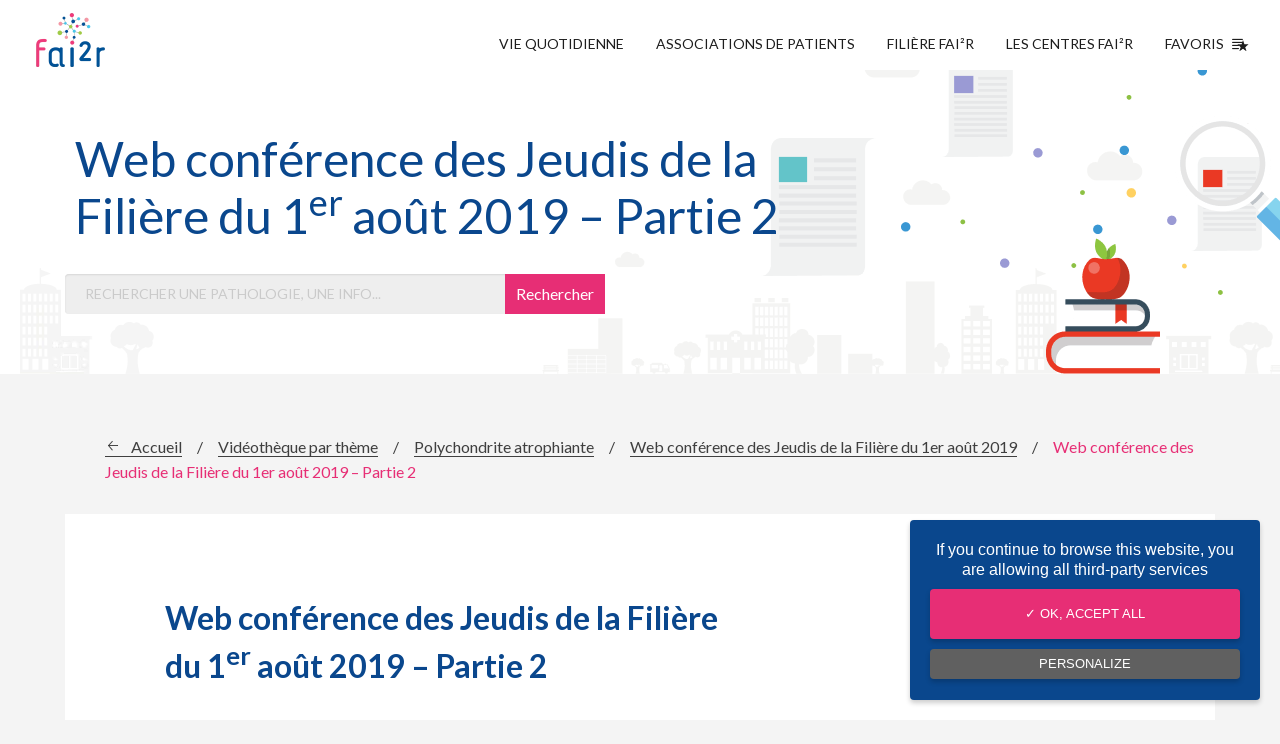

--- FILE ---
content_type: text/html; charset=UTF-8
request_url: https://www.fai2r.org/videotheque-par-theme/videotheque-polychondrite-atrophiante/web-conference-des-jeudis-de-la-filiere-du-1-aout-2019/partie2/
body_size: 81059
content:
<!doctype html>
<html class="no-js" lang="fr" dir="ltr" lang="fr-FR" prefix="og: https://ogp.me/ns#">
<head>
	<meta charset="utf-8">
	<meta http-equiv="x-ua-compatible" content="ie=edge">
	<meta name="viewport" content="width=device-width, initial-scale=1.0">

	<title>Web conférence : Polychondrite Atrophiante - Partie 2</title>

		<style>img:is([sizes="auto" i], [sizes^="auto," i]) { contain-intrinsic-size: 3000px 1500px }</style>
	
<!-- Optimisation des moteurs de recherche par Rank Math - https://rankmath.com/ -->
<meta name="description" content="Focus sur le traitement de la Polychondrite Atrophiante dans la web conférence du Pr Thomas PAPO."/>
<meta name="robots" content="follow, index, max-snippet:-1, max-video-preview:-1, max-image-preview:large"/>
<link rel="canonical" href="https://www.fai2r.org/videotheque-par-theme/videotheque-polychondrite-atrophiante/web-conference-des-jeudis-de-la-filiere-du-1-aout-2019/partie2/" />
<meta property="og:locale" content="fr_FR" />
<meta property="og:type" content="article" />
<meta property="og:title" content="Web conférence : Polychondrite Atrophiante - Partie 2" />
<meta property="og:description" content="Focus sur le traitement de la Polychondrite Atrophiante dans la web conférence du Pr Thomas PAPO." />
<meta property="og:url" content="https://www.fai2r.org/videotheque-par-theme/videotheque-polychondrite-atrophiante/web-conference-des-jeudis-de-la-filiere-du-1-aout-2019/partie2/" />
<meta property="og:site_name" content="Fai2r" />
<meta property="article:publisher" content="https://www.facebook.com/FAI2R" />
<meta property="og:updated_time" content="2023-02-04T21:57:02+00:00" />
<meta property="article:published_time" content="2019-08-01T07:30:17+00:00" />
<meta property="article:modified_time" content="2023-02-04T21:57:02+00:00" />
<meta name="twitter:card" content="summary_large_image" />
<meta name="twitter:title" content="Web conférence : Polychondrite Atrophiante - Partie 2" />
<meta name="twitter:description" content="Focus sur le traitement de la Polychondrite Atrophiante dans la web conférence du Pr Thomas PAPO." />
<meta name="twitter:site" content="@contactfai2r" />
<meta name="twitter:creator" content="@contactfai2r" />
<meta name="twitter:label1" content="Temps de lecture" />
<meta name="twitter:data1" content="Moins d’une minute" />
<script type="application/ld+json" class="rank-math-schema">{"@context":"https://schema.org","@graph":[{"@type":"Organization","@id":"https://www.fai2r.org/#organization","name":"Fai2r","sameAs":["https://www.facebook.com/FAI2R","https://twitter.com/contactfai2r"],"logo":{"@type":"ImageObject","@id":"https://www.fai2r.org/#logo","url":"https://www.fai2r.org/wp-content/uploads/2019/10/images.png","contentUrl":"https://www.fai2r.org/wp-content/uploads/2019/10/images.png","caption":"Fai2r","inLanguage":"fr-FR","width":"225","height":"225"}},{"@type":"WebSite","@id":"https://www.fai2r.org/#website","url":"https://www.fai2r.org","name":"Fai2r","publisher":{"@id":"https://www.fai2r.org/#organization"},"inLanguage":"fr-FR"},{"@type":"BreadcrumbList","@id":"https://www.fai2r.org/videotheque-par-theme/videotheque-polychondrite-atrophiante/web-conference-des-jeudis-de-la-filiere-du-1-aout-2019/partie2/#breadcrumb","itemListElement":[{"@type":"ListItem","position":"1","item":{"@id":"https://www.fai2r.org","name":"Accueil"}},{"@type":"ListItem","position":"2","item":{"@id":"https://www.fai2r.org/videotheque-par-theme/","name":"Vid\u00e9oth\u00e8que par th\u00e8me"}},{"@type":"ListItem","position":"3","item":{"@id":"https://www.fai2r.org/videotheque-par-theme/videotheque-polychondrite-atrophiante/","name":"Polychondrite atrophiante"}},{"@type":"ListItem","position":"4","item":{"@id":"https://www.fai2r.org/videotheque-par-theme/videotheque-polychondrite-atrophiante/web-conference-des-jeudis-de-la-filiere-du-1-aout-2019/","name":"Web conf\u00e9rence des Jeudis de la Fili\u00e8re du 1er ao\u00fbt 2019"}},{"@type":"ListItem","position":"5","item":{"@id":"https://www.fai2r.org/videotheque-par-theme/videotheque-polychondrite-atrophiante/web-conference-des-jeudis-de-la-filiere-du-1-aout-2019/partie2/","name":"Web conf\u00e9rence des Jeudis de la Fili\u00e8re du 1er ao\u00fbt 2019 &#8211; Partie 2"}}]},{"@type":"WebPage","@id":"https://www.fai2r.org/videotheque-par-theme/videotheque-polychondrite-atrophiante/web-conference-des-jeudis-de-la-filiere-du-1-aout-2019/partie2/#webpage","url":"https://www.fai2r.org/videotheque-par-theme/videotheque-polychondrite-atrophiante/web-conference-des-jeudis-de-la-filiere-du-1-aout-2019/partie2/","name":"Web conf\u00e9rence : Polychondrite Atrophiante - Partie 2","datePublished":"2019-08-01T07:30:17+00:00","dateModified":"2023-02-04T21:57:02+00:00","isPartOf":{"@id":"https://www.fai2r.org/#website"},"inLanguage":"fr-FR","breadcrumb":{"@id":"https://www.fai2r.org/videotheque-par-theme/videotheque-polychondrite-atrophiante/web-conference-des-jeudis-de-la-filiere-du-1-aout-2019/partie2/#breadcrumb"}},{"@type":"Article","headline":"Web conf\u00e9rence : Polychondrite Atrophiante - Partie 2","datePublished":"2019-08-01T07:30:17+00:00","dateModified":"2023-02-04T21:57:02+00:00","author":{"@type":"Person","name":"clejeune"},"description":"Focus sur le traitement de la Polychondrite Atrophiante dans la web conf\u00e9rence du Pr Thomas PAPO.","name":"Web conf\u00e9rence : Polychondrite Atrophiante - Partie 2","@id":"https://www.fai2r.org/videotheque-par-theme/videotheque-polychondrite-atrophiante/web-conference-des-jeudis-de-la-filiere-du-1-aout-2019/partie2/#schema-124916","isPartOf":{"@id":"https://www.fai2r.org/videotheque-par-theme/videotheque-polychondrite-atrophiante/web-conference-des-jeudis-de-la-filiere-du-1-aout-2019/partie2/#webpage"},"publisher":{"@id":"https://www.fai2r.org/#organization"},"inLanguage":"fr-FR","mainEntityOfPage":{"@id":"https://www.fai2r.org/videotheque-par-theme/videotheque-polychondrite-atrophiante/web-conference-des-jeudis-de-la-filiere-du-1-aout-2019/partie2/#webpage"}}]}</script>
<!-- /Extension Rank Math WordPress SEO -->

<script type="text/javascript">
/* <![CDATA[ */
window._wpemojiSettings = {"baseUrl":"https:\/\/s.w.org\/images\/core\/emoji\/15.1.0\/72x72\/","ext":".png","svgUrl":"https:\/\/s.w.org\/images\/core\/emoji\/15.1.0\/svg\/","svgExt":".svg","source":{"concatemoji":"https:\/\/www.fai2r.org\/wp-includes\/js\/wp-emoji-release.min.js"}};
/*! This file is auto-generated */
!function(i,n){var o,s,e;function c(e){try{var t={supportTests:e,timestamp:(new Date).valueOf()};sessionStorage.setItem(o,JSON.stringify(t))}catch(e){}}function p(e,t,n){e.clearRect(0,0,e.canvas.width,e.canvas.height),e.fillText(t,0,0);var t=new Uint32Array(e.getImageData(0,0,e.canvas.width,e.canvas.height).data),r=(e.clearRect(0,0,e.canvas.width,e.canvas.height),e.fillText(n,0,0),new Uint32Array(e.getImageData(0,0,e.canvas.width,e.canvas.height).data));return t.every(function(e,t){return e===r[t]})}function u(e,t,n){switch(t){case"flag":return n(e,"\ud83c\udff3\ufe0f\u200d\u26a7\ufe0f","\ud83c\udff3\ufe0f\u200b\u26a7\ufe0f")?!1:!n(e,"\ud83c\uddfa\ud83c\uddf3","\ud83c\uddfa\u200b\ud83c\uddf3")&&!n(e,"\ud83c\udff4\udb40\udc67\udb40\udc62\udb40\udc65\udb40\udc6e\udb40\udc67\udb40\udc7f","\ud83c\udff4\u200b\udb40\udc67\u200b\udb40\udc62\u200b\udb40\udc65\u200b\udb40\udc6e\u200b\udb40\udc67\u200b\udb40\udc7f");case"emoji":return!n(e,"\ud83d\udc26\u200d\ud83d\udd25","\ud83d\udc26\u200b\ud83d\udd25")}return!1}function f(e,t,n){var r="undefined"!=typeof WorkerGlobalScope&&self instanceof WorkerGlobalScope?new OffscreenCanvas(300,150):i.createElement("canvas"),a=r.getContext("2d",{willReadFrequently:!0}),o=(a.textBaseline="top",a.font="600 32px Arial",{});return e.forEach(function(e){o[e]=t(a,e,n)}),o}function t(e){var t=i.createElement("script");t.src=e,t.defer=!0,i.head.appendChild(t)}"undefined"!=typeof Promise&&(o="wpEmojiSettingsSupports",s=["flag","emoji"],n.supports={everything:!0,everythingExceptFlag:!0},e=new Promise(function(e){i.addEventListener("DOMContentLoaded",e,{once:!0})}),new Promise(function(t){var n=function(){try{var e=JSON.parse(sessionStorage.getItem(o));if("object"==typeof e&&"number"==typeof e.timestamp&&(new Date).valueOf()<e.timestamp+604800&&"object"==typeof e.supportTests)return e.supportTests}catch(e){}return null}();if(!n){if("undefined"!=typeof Worker&&"undefined"!=typeof OffscreenCanvas&&"undefined"!=typeof URL&&URL.createObjectURL&&"undefined"!=typeof Blob)try{var e="postMessage("+f.toString()+"("+[JSON.stringify(s),u.toString(),p.toString()].join(",")+"));",r=new Blob([e],{type:"text/javascript"}),a=new Worker(URL.createObjectURL(r),{name:"wpTestEmojiSupports"});return void(a.onmessage=function(e){c(n=e.data),a.terminate(),t(n)})}catch(e){}c(n=f(s,u,p))}t(n)}).then(function(e){for(var t in e)n.supports[t]=e[t],n.supports.everything=n.supports.everything&&n.supports[t],"flag"!==t&&(n.supports.everythingExceptFlag=n.supports.everythingExceptFlag&&n.supports[t]);n.supports.everythingExceptFlag=n.supports.everythingExceptFlag&&!n.supports.flag,n.DOMReady=!1,n.readyCallback=function(){n.DOMReady=!0}}).then(function(){return e}).then(function(){var e;n.supports.everything||(n.readyCallback(),(e=n.source||{}).concatemoji?t(e.concatemoji):e.wpemoji&&e.twemoji&&(t(e.twemoji),t(e.wpemoji)))}))}((window,document),window._wpemojiSettings);
/* ]]> */
</script>
		
	<style id='wp-emoji-styles-inline-css' type='text/css'>

	img.wp-smiley, img.emoji {
		display: inline !important;
		border: none !important;
		box-shadow: none !important;
		height: 1em !important;
		width: 1em !important;
		margin: 0 0.07em !important;
		vertical-align: -0.1em !important;
		background: none !important;
		padding: 0 !important;
	}
</style>
<link rel='stylesheet' id='wp-block-library-css' href='https://www.fai2r.org/wp-includes/css/dist/block-library/style.min.css' type='text/css' media='all' />
<style id='classic-theme-styles-inline-css' type='text/css'>
/*! This file is auto-generated */
.wp-block-button__link{color:#fff;background-color:#32373c;border-radius:9999px;box-shadow:none;text-decoration:none;padding:calc(.667em + 2px) calc(1.333em + 2px);font-size:1.125em}.wp-block-file__button{background:#32373c;color:#fff;text-decoration:none}
</style>
<style id='global-styles-inline-css' type='text/css'>
:root{--wp--preset--aspect-ratio--square: 1;--wp--preset--aspect-ratio--4-3: 4/3;--wp--preset--aspect-ratio--3-4: 3/4;--wp--preset--aspect-ratio--3-2: 3/2;--wp--preset--aspect-ratio--2-3: 2/3;--wp--preset--aspect-ratio--16-9: 16/9;--wp--preset--aspect-ratio--9-16: 9/16;--wp--preset--color--black: #000000;--wp--preset--color--cyan-bluish-gray: #abb8c3;--wp--preset--color--white: #ffffff;--wp--preset--color--pale-pink: #f78da7;--wp--preset--color--vivid-red: #cf2e2e;--wp--preset--color--luminous-vivid-orange: #ff6900;--wp--preset--color--luminous-vivid-amber: #fcb900;--wp--preset--color--light-green-cyan: #7bdcb5;--wp--preset--color--vivid-green-cyan: #00d084;--wp--preset--color--pale-cyan-blue: #8ed1fc;--wp--preset--color--vivid-cyan-blue: #0693e3;--wp--preset--color--vivid-purple: #9b51e0;--wp--preset--gradient--vivid-cyan-blue-to-vivid-purple: linear-gradient(135deg,rgba(6,147,227,1) 0%,rgb(155,81,224) 100%);--wp--preset--gradient--light-green-cyan-to-vivid-green-cyan: linear-gradient(135deg,rgb(122,220,180) 0%,rgb(0,208,130) 100%);--wp--preset--gradient--luminous-vivid-amber-to-luminous-vivid-orange: linear-gradient(135deg,rgba(252,185,0,1) 0%,rgba(255,105,0,1) 100%);--wp--preset--gradient--luminous-vivid-orange-to-vivid-red: linear-gradient(135deg,rgba(255,105,0,1) 0%,rgb(207,46,46) 100%);--wp--preset--gradient--very-light-gray-to-cyan-bluish-gray: linear-gradient(135deg,rgb(238,238,238) 0%,rgb(169,184,195) 100%);--wp--preset--gradient--cool-to-warm-spectrum: linear-gradient(135deg,rgb(74,234,220) 0%,rgb(151,120,209) 20%,rgb(207,42,186) 40%,rgb(238,44,130) 60%,rgb(251,105,98) 80%,rgb(254,248,76) 100%);--wp--preset--gradient--blush-light-purple: linear-gradient(135deg,rgb(255,206,236) 0%,rgb(152,150,240) 100%);--wp--preset--gradient--blush-bordeaux: linear-gradient(135deg,rgb(254,205,165) 0%,rgb(254,45,45) 50%,rgb(107,0,62) 100%);--wp--preset--gradient--luminous-dusk: linear-gradient(135deg,rgb(255,203,112) 0%,rgb(199,81,192) 50%,rgb(65,88,208) 100%);--wp--preset--gradient--pale-ocean: linear-gradient(135deg,rgb(255,245,203) 0%,rgb(182,227,212) 50%,rgb(51,167,181) 100%);--wp--preset--gradient--electric-grass: linear-gradient(135deg,rgb(202,248,128) 0%,rgb(113,206,126) 100%);--wp--preset--gradient--midnight: linear-gradient(135deg,rgb(2,3,129) 0%,rgb(40,116,252) 100%);--wp--preset--font-size--small: 13px;--wp--preset--font-size--medium: 20px;--wp--preset--font-size--large: 36px;--wp--preset--font-size--x-large: 42px;--wp--preset--spacing--20: 0.44rem;--wp--preset--spacing--30: 0.67rem;--wp--preset--spacing--40: 1rem;--wp--preset--spacing--50: 1.5rem;--wp--preset--spacing--60: 2.25rem;--wp--preset--spacing--70: 3.38rem;--wp--preset--spacing--80: 5.06rem;--wp--preset--shadow--natural: 6px 6px 9px rgba(0, 0, 0, 0.2);--wp--preset--shadow--deep: 12px 12px 50px rgba(0, 0, 0, 0.4);--wp--preset--shadow--sharp: 6px 6px 0px rgba(0, 0, 0, 0.2);--wp--preset--shadow--outlined: 6px 6px 0px -3px rgba(255, 255, 255, 1), 6px 6px rgba(0, 0, 0, 1);--wp--preset--shadow--crisp: 6px 6px 0px rgba(0, 0, 0, 1);}:where(.is-layout-flex){gap: 0.5em;}:where(.is-layout-grid){gap: 0.5em;}body .is-layout-flex{display: flex;}.is-layout-flex{flex-wrap: wrap;align-items: center;}.is-layout-flex > :is(*, div){margin: 0;}body .is-layout-grid{display: grid;}.is-layout-grid > :is(*, div){margin: 0;}:where(.wp-block-columns.is-layout-flex){gap: 2em;}:where(.wp-block-columns.is-layout-grid){gap: 2em;}:where(.wp-block-post-template.is-layout-flex){gap: 1.25em;}:where(.wp-block-post-template.is-layout-grid){gap: 1.25em;}.has-black-color{color: var(--wp--preset--color--black) !important;}.has-cyan-bluish-gray-color{color: var(--wp--preset--color--cyan-bluish-gray) !important;}.has-white-color{color: var(--wp--preset--color--white) !important;}.has-pale-pink-color{color: var(--wp--preset--color--pale-pink) !important;}.has-vivid-red-color{color: var(--wp--preset--color--vivid-red) !important;}.has-luminous-vivid-orange-color{color: var(--wp--preset--color--luminous-vivid-orange) !important;}.has-luminous-vivid-amber-color{color: var(--wp--preset--color--luminous-vivid-amber) !important;}.has-light-green-cyan-color{color: var(--wp--preset--color--light-green-cyan) !important;}.has-vivid-green-cyan-color{color: var(--wp--preset--color--vivid-green-cyan) !important;}.has-pale-cyan-blue-color{color: var(--wp--preset--color--pale-cyan-blue) !important;}.has-vivid-cyan-blue-color{color: var(--wp--preset--color--vivid-cyan-blue) !important;}.has-vivid-purple-color{color: var(--wp--preset--color--vivid-purple) !important;}.has-black-background-color{background-color: var(--wp--preset--color--black) !important;}.has-cyan-bluish-gray-background-color{background-color: var(--wp--preset--color--cyan-bluish-gray) !important;}.has-white-background-color{background-color: var(--wp--preset--color--white) !important;}.has-pale-pink-background-color{background-color: var(--wp--preset--color--pale-pink) !important;}.has-vivid-red-background-color{background-color: var(--wp--preset--color--vivid-red) !important;}.has-luminous-vivid-orange-background-color{background-color: var(--wp--preset--color--luminous-vivid-orange) !important;}.has-luminous-vivid-amber-background-color{background-color: var(--wp--preset--color--luminous-vivid-amber) !important;}.has-light-green-cyan-background-color{background-color: var(--wp--preset--color--light-green-cyan) !important;}.has-vivid-green-cyan-background-color{background-color: var(--wp--preset--color--vivid-green-cyan) !important;}.has-pale-cyan-blue-background-color{background-color: var(--wp--preset--color--pale-cyan-blue) !important;}.has-vivid-cyan-blue-background-color{background-color: var(--wp--preset--color--vivid-cyan-blue) !important;}.has-vivid-purple-background-color{background-color: var(--wp--preset--color--vivid-purple) !important;}.has-black-border-color{border-color: var(--wp--preset--color--black) !important;}.has-cyan-bluish-gray-border-color{border-color: var(--wp--preset--color--cyan-bluish-gray) !important;}.has-white-border-color{border-color: var(--wp--preset--color--white) !important;}.has-pale-pink-border-color{border-color: var(--wp--preset--color--pale-pink) !important;}.has-vivid-red-border-color{border-color: var(--wp--preset--color--vivid-red) !important;}.has-luminous-vivid-orange-border-color{border-color: var(--wp--preset--color--luminous-vivid-orange) !important;}.has-luminous-vivid-amber-border-color{border-color: var(--wp--preset--color--luminous-vivid-amber) !important;}.has-light-green-cyan-border-color{border-color: var(--wp--preset--color--light-green-cyan) !important;}.has-vivid-green-cyan-border-color{border-color: var(--wp--preset--color--vivid-green-cyan) !important;}.has-pale-cyan-blue-border-color{border-color: var(--wp--preset--color--pale-cyan-blue) !important;}.has-vivid-cyan-blue-border-color{border-color: var(--wp--preset--color--vivid-cyan-blue) !important;}.has-vivid-purple-border-color{border-color: var(--wp--preset--color--vivid-purple) !important;}.has-vivid-cyan-blue-to-vivid-purple-gradient-background{background: var(--wp--preset--gradient--vivid-cyan-blue-to-vivid-purple) !important;}.has-light-green-cyan-to-vivid-green-cyan-gradient-background{background: var(--wp--preset--gradient--light-green-cyan-to-vivid-green-cyan) !important;}.has-luminous-vivid-amber-to-luminous-vivid-orange-gradient-background{background: var(--wp--preset--gradient--luminous-vivid-amber-to-luminous-vivid-orange) !important;}.has-luminous-vivid-orange-to-vivid-red-gradient-background{background: var(--wp--preset--gradient--luminous-vivid-orange-to-vivid-red) !important;}.has-very-light-gray-to-cyan-bluish-gray-gradient-background{background: var(--wp--preset--gradient--very-light-gray-to-cyan-bluish-gray) !important;}.has-cool-to-warm-spectrum-gradient-background{background: var(--wp--preset--gradient--cool-to-warm-spectrum) !important;}.has-blush-light-purple-gradient-background{background: var(--wp--preset--gradient--blush-light-purple) !important;}.has-blush-bordeaux-gradient-background{background: var(--wp--preset--gradient--blush-bordeaux) !important;}.has-luminous-dusk-gradient-background{background: var(--wp--preset--gradient--luminous-dusk) !important;}.has-pale-ocean-gradient-background{background: var(--wp--preset--gradient--pale-ocean) !important;}.has-electric-grass-gradient-background{background: var(--wp--preset--gradient--electric-grass) !important;}.has-midnight-gradient-background{background: var(--wp--preset--gradient--midnight) !important;}.has-small-font-size{font-size: var(--wp--preset--font-size--small) !important;}.has-medium-font-size{font-size: var(--wp--preset--font-size--medium) !important;}.has-large-font-size{font-size: var(--wp--preset--font-size--large) !important;}.has-x-large-font-size{font-size: var(--wp--preset--font-size--x-large) !important;}
:where(.wp-block-post-template.is-layout-flex){gap: 1.25em;}:where(.wp-block-post-template.is-layout-grid){gap: 1.25em;}
:where(.wp-block-columns.is-layout-flex){gap: 2em;}:where(.wp-block-columns.is-layout-grid){gap: 2em;}
:root :where(.wp-block-pullquote){font-size: 1.5em;line-height: 1.6;}
</style>
<link rel='stylesheet' id='afr-css-css' href='https://www.fai2r.org/wp-content/plugins/autocomplete-for-relevanssi/awesomplete-gh-pages/awesomplete.css' type='text/css' media='all' />
<link rel='stylesheet' id='cssfoundation-css' href='https://www.fai2r.org/wp-content/themes/fai2r/css/foundation.css' type='text/css' media='all' />
<link rel='stylesheet' id='app-css' href='https://www.fai2r.org/wp-content/themes/fai2r/css/app.css' type='text/css' media='all' />
<link rel='stylesheet' id='main-css' href='https://www.fai2r.org/wp-content/themes/fai2r/css/main.css' type='text/css' media='all' />
<link rel='stylesheet' id='taxopress-frontend-css-css' href='https://www.fai2r.org/wp-content/plugins/simple-tags/assets/frontend/css/frontend.css?ver=3.33.0' type='text/css' media='all' />
<link rel='stylesheet' id='tablepress-default-css' href='https://www.fai2r.org/wp-content/plugins/tablepress/css/build/default.css?ver=3.1.2' type='text/css' media='all' />
<link rel='stylesheet' id='wp-paginate-css' href='https://www.fai2r.org/wp-content/plugins/wp-paginate/css/wp-paginate.css?ver=2.2.4' type='text/css' media='screen' />
<script type="text/javascript" src="https://www.fai2r.org/wp-content/plugins/autocomplete-for-relevanssi/awesomplete-gh-pages/awesomplete.js?ver=0.1" id="afr-js-js"></script>
<script type="text/javascript" src="https://www.fai2r.org/wp-content/themes/fai2r/js/vendor/jquery.js" id="jquery-js"></script>
<script type="text/javascript" src="https://www.fai2r.org/wp-content/plugins/simple-tags/assets/frontend/js/frontend.js?ver=3.33.0" id="taxopress-frontend-js-js"></script>
<link rel="https://api.w.org/" href="https://www.fai2r.org/wp-json/" /><link rel="alternate" title="JSON" type="application/json" href="https://www.fai2r.org/wp-json/wp/v2/pages/9648" /><link rel='shortlink' href='https://www.fai2r.org/?p=9648' />
<link rel="alternate" title="oEmbed (JSON)" type="application/json+oembed" href="https://www.fai2r.org/wp-json/oembed/1.0/embed?url=https%3A%2F%2Fwww.fai2r.org%2Fvideotheque-par-theme%2Fvideotheque-polychondrite-atrophiante%2Fweb-conference-des-jeudis-de-la-filiere-du-1-aout-2019%2Fpartie2%2F" />
<link rel="alternate" title="oEmbed (XML)" type="text/xml+oembed" href="https://www.fai2r.org/wp-json/oembed/1.0/embed?url=https%3A%2F%2Fwww.fai2r.org%2Fvideotheque-par-theme%2Fvideotheque-polychondrite-atrophiante%2Fweb-conference-des-jeudis-de-la-filiere-du-1-aout-2019%2Fpartie2%2F&#038;format=xml" />

		<!-- GA Google Analytics @ https://m0n.co/ga -->
		<script>
			(function(i,s,o,g,r,a,m){i['GoogleAnalyticsObject']=r;i[r]=i[r]||function(){
			(i[r].q=i[r].q||[]).push(arguments)},i[r].l=1*new Date();a=s.createElement(o),
			m=s.getElementsByTagName(o)[0];a.async=1;a.src=g;m.parentNode.insertBefore(a,m)
			})(window,document,'script','https://www.google-analytics.com/analytics.js','ga');
			ga('create', 'UA-110779531-1', 'auto');
			ga('send', 'pageview');
		</script>

	<link rel="icon" href="https://www.fai2r.org/wp-content/uploads/2018/09/cropped-logo-fai2r-2018-32x32.jpg" sizes="32x32" />
<link rel="icon" href="https://www.fai2r.org/wp-content/uploads/2018/09/cropped-logo-fai2r-2018-192x192.jpg" sizes="192x192" />
<link rel="apple-touch-icon" href="https://www.fai2r.org/wp-content/uploads/2018/09/cropped-logo-fai2r-2018-180x180.jpg" />
<meta name="msapplication-TileImage" content="https://www.fai2r.org/wp-content/uploads/2018/09/cropped-logo-fai2r-2018-270x270.jpg" />

    <link href="https://fonts.googleapis.com/css?family=Lato:400,400i,700,700i" rel="stylesheet">

    <link rel="apple-touch-icon" sizes="180x180" href="https://www.fai2r.org/wp-content/themes/fai2r/images/favicon/apple-touch-icon.png">
    <link rel="icon" type="image/png" sizes="32x32" href="https://www.fai2r.org/wp-content/themes/fai2r/images/favicon/favicon-32x32.png">
    <link rel="icon" type="image/png" sizes="16x16" href="https://www.fai2r.org/wp-content/themes/fai2r/images/favicon/favicon-16x16.png">
    <link rel="manifest" href="https://www.fai2r.org/wp-content/themes/fai2r/images/favicon/manifest.json">
    <link rel="mask-icon" href="https://www.fai2r.org/wp-content/themes/fai2r/images/favicon/safari-pinned-tab.svg" color="#5bbad5">
    <meta name="theme-color" content="#ffffff">

    <script type="text/javascript" src="https://www.fai2r.org/wp-content/themes/fai2r/js/vendor/tarteaucitron/tarteaucitron.js"></script>

    <script type="text/javascript">
    tarteaucitron.init({
        "hashtag": "#tarteaucitron", /* Ouverture automatique du panel avec le hashtag */
        "highPrivacy": false, /* désactiver le consentement implicite (en naviguant) ? */
        "orientation": "bottom", /* le bandeau doit être en haut (top) ou en bas (bottom) ? */
        "adblocker": false, /* Afficher un message si un adblocker est détecté */
        "showAlertSmall": false, /* afficher le petit bandeau en bas à droite ? */
        "cookieslist": false, /* Afficher la liste des cookies installés ? */
        "removeCredit": false /* supprimer le lien vers la source ? */
    });
    </script>

    <script type="text/javascript">
        tarteaucitron.user.analyticsUa = 'UA-110779531-1';
        tarteaucitron.user.analyticsMore = function () { /* add here your optionnal ga.push() */ };
        (tarteaucitron.job = tarteaucitron.job || []).push('analytics');
    </script>

    <style type="text/css">
        .alert {
            text-align: center;
            display: flex;
            flex-direction: row;
            flex-wrap: wrap;
            justify-content: center;
            align-items: center;
            background-color: #E72E75;
            color: #FFFFFF;
            font-size: 14px;
        }

        .closeAlert {
            position: absolute;
            z-index: 20;
            top: 0;
            right: 0;
            padding: 20px 16px;
            font-weight: bold;
            color: black;
            cursor: pointer;
        }

        .alert p {
            margin-bottom: 0px !important;
            line-height: 17px;
            padding: 20px 40px;
        }

        .alert a {
            color: #FFFFFF;
            text-decoration: underline;
        }

        @media screen and (max-width: 39.9375em) {
            .alert p {
                line-height: 14px !important;
            }
        }
    </style>

    <script type="text/javascript">
        $(function() {
            setTimeout(() => {
              checkCookie();
            }, 500);

            $(".closeAlert").click(function() {
                $(".alertContainer").css("display", "none");

                setCookie("fairAlert", "1", "30");
            });
        });

        function setCookie(cname, cvalue, exdays) {
          const d = new Date();
          d.setTime(d.getTime() + (exdays*24*60*60*1000));
          let expires = "expires="+ d.toUTCString();
          document.cookie = cname + "=" + cvalue + ";" + expires + ";path=/";
        }

        function getCookie(cname) {
          let name = cname + "=";
          let decodedCookie = decodeURIComponent(document.cookie);
          let ca = decodedCookie.split(';');
          for(let i = 0; i <ca.length; i++) {
            let c = ca[i];
            while (c.charAt(0) == ' ') {
              c = c.substring(1);
            }
            if (c.indexOf(name) == 0) {
              return c.substring(name.length, c.length);
            }
          }
          return "";
        }

        function checkCookie() {
          let hideAlert = getCookie("fairAlert");
          if (hideAlert !== "1") {
            $(".alertContainer").css("display", "block");
          } 
        }
    </script>
</head>
<body data-rsssl=1 class="wp-singular page-template-default page page-id-9648 page-child parent-pageid-9635 wp-theme-fai2r">

    
    <div class="header-container header-container-js">
        <header class="header" role="banner">
            <a href="https://www.fai2r.org" class="logo-container" title="Accueil Fai²r"><img src="https://www.fai2r.org/wp-content/themes/fai2r/images/logo-fai2r-filiere-de-sante-maladies-rares.png" alt="logo de Fai2r et de la Filiere de santé maladies rares" class="logo"></a>

            <div class="item-search"><button class="btn-search btn-search-js" type="button">search</button></div>

            <input type="checkbox" id="nav" class="hidden"/>
            <label for="nav" class="nav-open"> <span class="title">Menu</span> <span class="burger"><i></i><i></i><i></i></span></label>
            <nav class="nav-container">
                <div class="menu-header-container"><ul class="nav-list"><li class="nav-item"><a title="Vivre avec ma maladie rare" href="https://www.fai2r.org/vie-quotidienne/" class="nav-link ">Vie quotidienne</a></li>
<li class="nav-item"><a title="Associations de patients" href="https://www.fai2r.org/associations-de-patients/" class="nav-link ">Associations de Patients</a></li>
<li class="nav-item"><a title="Filiare Fai²r" href="https://www.fai2r.org/filiere-fai2r/" class="nav-link ">Filière FAI²R</a></li>
<li class="nav-item"><a href="https://www.fai2r.org/les-centres-fai2r/" class="nav-link ">Les centres FAI²R</a></li>
<li class="nav-item"><a title="Favoris" href="https://www.fai2r.org/favoris/" class="nav-link ">Favoris <span class="favoris"></span></a></li>
</ul></div>            </nav>
        </header>

        <div class="mobile-search-container">
            <div class="field-container">
                <form method="get" id="searchform" action="https://www.fai2r.org">
    <input class="field" type="text" name="s" id="s" placeholder="Rechercher une pathologie, une info..." required />
    <input type="submit" class="btn-field" name="submit" value="Rechercher" />
</form>            </div>
        </div>
        <div class="mobile-search-overlay btn-overlay-js"></div>
    </div>
<main class="main actualites" role="main">
    <!-- Ajout de la classe actualites -->
    <section class="welcome">
        <div class="grid-container">
            <div class="grid-x">
                <div class="cell small-12 medium-8 large-8">
                    <div class="title-container">
                        <h1 class="main-title">Web conférence des Jeudis de la Filière du 1<sup>er</sup> août 2019 &#8211; Partie 2</h1>
                    </div>
                    <div class="field-container">
                        <form method="get" id="searchform" action="https://www.fai2r.org">
    <input class="field" type="text" name="s" id="s" placeholder="Rechercher une pathologie, une info..." required />
    <input type="submit" class="btn-field" name="submit" value="Rechercher" />
</form>                    </div>
                </div>
            </div>
        </div>
    </section>

    <div class="grid-container">
        <div class="grid-x">
            <div class="cell small-12">
                <section class="section md-section">
                    
                    <div class="breadcrumbs-container">
                        <nav aria-label="breadcrumbs" class="rank-math-breadcrumb"><p><a href="https://www.fai2r.org">Accueil</a><span class="separator"> / </span><a href="https://www.fai2r.org/videotheque-par-theme/">Vidéothèque par thème</a><span class="separator"> / </span><a href="https://www.fai2r.org/videotheque-par-theme/videotheque-polychondrite-atrophiante/">Polychondrite atrophiante</a><span class="separator"> / </span><a href="https://www.fai2r.org/videotheque-par-theme/videotheque-polychondrite-atrophiante/web-conference-des-jeudis-de-la-filiere-du-1-aout-2019/">Web conférence des Jeudis de la Filière du 1er août 2019</a><span class="separator"> / </span><span class="last">Web conférence des Jeudis de la Filière du 1er août 2019 &#8211; Partie 2</span></p></nav>
<!-- 
<ol class="breadcrumbs" itemscope itemtype="http://schema.org/BreadcrumbList">
            <li itemprop="itemListElement" itemscope itemtype="http://schema.org/ListItem" >
                            <a itemscope itemtype="http://schema.org/Thing" itemprop="item" href="https://www.fai2r.org" title="Accueil" class="home">
                                              <span class="breadcrumb-home" itemprop="name">Accueil</span>
                                        </a>
                        <meta itemprop="position" content="1" />
        </li>
            <li itemprop="itemListElement" itemscope itemtype="http://schema.org/ListItem" >
                            <a itemscope itemtype="http://schema.org/Thing" itemprop="item" href="https://www.fai2r.org/videotheque-par-theme/" title="Vidéothèque par thème" >
                                              <span itemprop="name"><span class="show-for-sr">Current: </span>Vidéothèque par thème</span>
                                        </a>
                        <meta itemprop="position" content="2" />
        </li>
            <li itemprop="itemListElement" itemscope itemtype="http://schema.org/ListItem" >
                            <a itemscope itemtype="http://schema.org/Thing" itemprop="item" href="https://www.fai2r.org/videotheque-par-theme/videotheque-polychondrite-atrophiante/web-conference-des-jeudis-de-la-filiere-du-1-aout-2019/partie2/" title="Web conférence des Jeudis de la Filière du 1<sup>er</sup> août 2019 &#8211; Partie 2" >
                                              <span itemprop="name"><span class="show-for-sr">Current: </span>Web conférence des Jeudis de la Filière du 1<sup>er</sup> août 2019 &#8211; Partie 2</span>
                                        </a>
                        <meta itemprop="position" content="3" />
        </li>
            <li itemprop="itemListElement" itemscope itemtype="http://schema.org/ListItem" >
                            <a itemscope itemtype="http://schema.org/Thing" itemprop="item" href="https://www.fai2r.org/videotheque-par-theme/videotheque-polychondrite-atrophiante/web-conference-des-jeudis-de-la-filiere-du-1-aout-2019/partie2/" title="Web conférence des Jeudis de la Filière du 1<sup>er</sup> août 2019 &#8211; Partie 2" >
                                              <span itemprop="name"><span class="show-for-sr">Current: </span>Web conférence des Jeudis de la Filière du 1<sup>er</sup> août 2019 &#8211; Partie 2</span>
                                        </a>
                        <meta itemprop="position" content="4" />
        </li>
            <li itemprop="itemListElement" itemscope itemtype="http://schema.org/ListItem" >
                            <a itemscope itemtype="http://schema.org/Thing" itemprop="item" href="https://www.fai2r.org/videotheque-par-theme/videotheque-polychondrite-atrophiante/web-conference-des-jeudis-de-la-filiere-du-1-aout-2019/partie2/" title="Web conférence des Jeudis de la Filière du 1<sup>er</sup> août 2019 &#8211; Partie 2" >
                                              <span itemprop="name"><span class="show-for-sr">Current: </span>Web conférence des Jeudis de la Filière du 1<sup>er</sup> août 2019 &#8211; Partie 2</span>
                                        </a>
                        <meta itemprop="position" content="5" />
        </li>
            <li itemprop="itemListElement" itemscope itemtype="http://schema.org/ListItem" class="last-breadcrumb">
                                              <span itemprop="name"><span class="show-for-sr">Current: </span>Kawasaki</span>
                                        <meta itemprop="position" content="6" />
        </li>
    </ol>
 -->                    </div>

                    <div class="editorial-container block-right">
                        <article class="wysiwyg">
                            
                            <h1>Web conférence des Jeudis de la Filière du 1<sup>er</sup> août 2019 &#8211; Partie 2</h1>
                            
                                                        <h2 id="anchor0" style="text-align: center;">Polychondrite Atrophiante</h2>
<p style="text-align: center;">Traitement de la Polychondrite Atrophiante par le <strong>Pr Thomas PAPO</strong></p>
<p><iframe title="YouTube video player" src="https://www.youtube.com/embed/cmYzjPgjDXU" width="560" height="315" frameborder="0" allowfullscreen="allowfullscreen"></iframe></p>
<p style="text-align: center;"><em>Si vous n&rsquo;avez pas accès à YouTube,</em><br />
<em>vous avez la possibilité de <a href="https://drive.google.com/file/d/1OYKtt7pvTAicApkhndC7asXOgScsSh6J/view?usp=sharing" target="_blank" rel="noopener">consulter ou télécharger la vidéo</a></em></p>
<h2 id="anchor1"><strong>Parcourir la web conférence par partie </strong></h2>
<ul>
<li><strong>Partie 1</strong> : <a href="https://www.fai2r.org/web-conference-des-jeudis-de-la-filiere-du-1-aout-2019-partie1">Généralités et caractéristiques</a> (17 min 36)</li>
<li><strong>English version</strong> : <a href="https://www.fai2r.org/web-conference-des-jeudis-de-la-filiere-du-1-aout-2019-en">Relapsing polychondritis</a> (18 min 09)</li>
</ul>
<h2 id="anchor2">Pour aller plus loin</h2>
<ul>
<li><a href="https://www.fai2r.org/videotheque-par-theme/videotheque-polychondrite-atrophiante/web-conference-des-jeudis-de-la-filiere-du-1-aout-2019/">Version complète de cette web conférence</a></li>
<li><a href="https://www.fai2r.org/les-pathologies-rares/x-autres-vascularites/polychondrite-atrophiante/generalites" target="_blank" rel="noopener noreferrer">En savoir plus sur la Polychondrite Atrophiante</a></li>
<li><a href="https://www.fai2r.org/videotheque-par-theme/videotheque-polychondrite-atrophiante/">Vidéothèque Polychondrite Atrophiante</a></li>
<li><a href="https://www.fai2r.org/videotheque-par-theme/">Vidéothèque générale</a></li>
<li><a href="https://www.fai2r.org/actualites/replay/">Replay des dernières mises en ligne – Jeudis de la Filière</a></li>
</ul>
                                                        
                        </article>
                    </div>
                </section>
            </div>
        </div>
    </div>
</main>


		<aside class="aside">
            <div class="grid-container">
                <div class="grid-x">
                    <div class="cell small-12 medium-7 large-6">
                        <section class="section newsletter">
                            <div class="title-container">
                                                                <div class="title">NEWSLETTER</div>
                                                            </div>

                            <div class="newsletter-container">
                                                                <div class="title">INSCRIVEZ-VOUS À LA
NEWSLETTER DE FAI²R</div>
                                                                                                <div class="information">Et recevez toutes nos actualités, événements, mises à jour, nouveaux contenus... ou contactez-nous à : contactfai2r@gmail.com</div>
                                                                
                                <div class="field-container">
                                    <script type="text/javascript">var gform;gform||(document.addEventListener("gform_main_scripts_loaded",function(){gform.scriptsLoaded=!0}),window.addEventListener("DOMContentLoaded",function(){gform.domLoaded=!0}),gform={domLoaded:!1,scriptsLoaded:!1,initializeOnLoaded:function(o){gform.domLoaded&&gform.scriptsLoaded?o():!gform.domLoaded&&gform.scriptsLoaded?window.addEventListener("DOMContentLoaded",o):document.addEventListener("gform_main_scripts_loaded",o)},hooks:{action:{},filter:{}},addAction:function(o,n,r,t){gform.addHook("action",o,n,r,t)},addFilter:function(o,n,r,t){gform.addHook("filter",o,n,r,t)},doAction:function(o){gform.doHook("action",o,arguments)},applyFilters:function(o){return gform.doHook("filter",o,arguments)},removeAction:function(o,n){gform.removeHook("action",o,n)},removeFilter:function(o,n,r){gform.removeHook("filter",o,n,r)},addHook:function(o,n,r,t,i){null==gform.hooks[o][n]&&(gform.hooks[o][n]=[]);var e=gform.hooks[o][n];null==i&&(i=n+"_"+e.length),gform.hooks[o][n].push({tag:i,callable:r,priority:t=null==t?10:t})},doHook:function(n,o,r){var t;if(r=Array.prototype.slice.call(r,1),null!=gform.hooks[n][o]&&((o=gform.hooks[n][o]).sort(function(o,n){return o.priority-n.priority}),o.forEach(function(o){"function"!=typeof(t=o.callable)&&(t=window[t]),"action"==n?t.apply(null,r):r[0]=t.apply(null,r)})),"filter"==n)return r[0]},removeHook:function(o,n,t,i){var r;null!=gform.hooks[o][n]&&(r=(r=gform.hooks[o][n]).filter(function(o,n,r){return!!(null!=i&&i!=o.tag||null!=t&&t!=o.priority)}),gform.hooks[o][n]=r)}});</script>
                <div class='gf_browser_chrome gform_wrapper gform_legacy_markup_wrapper gform-theme--no-framework' data-form-theme='legacy' data-form-index='0' id='gform_wrapper_1' ><div id='gf_1' class='gform_anchor' tabindex='-1'></div><form method='post' enctype='multipart/form-data' target='gform_ajax_frame_1' id='gform_1'  action='/videotheque-par-theme/videotheque-polychondrite-atrophiante/web-conference-des-jeudis-de-la-filiere-du-1-aout-2019/partie2/#gf_1' data-formid='1' novalidate>
                        <div class='gform-body gform_body'><ul id='gform_fields_1' class='gform_fields top_label form_sublabel_below description_below'><li id="field_1_1"  class="gfield gfield--type-email gfield_contains_required field_sublabel_below gfield--no-description field_description_below gfield_visibility_visible"  data-js-reload="field_1_1"><label class='gfield_label gform-field-label' for='input_1_1' >Email<span class="gfield_required"><span class="gfield_required gfield_required_asterisk">*</span></span></label><div class='ginput_container ginput_container_email'>
                            <input name='input_1' id='input_1_1' type='email' value='' class='medium' tabindex='12'  placeholder='Votre adresse mail' aria-required="true" aria-invalid="false"  />
                        </div></li><li id="field_1_2"  class="gfield gfield--type-honeypot gform_validation_container field_sublabel_below gfield--has-description field_description_below gfield_visibility_visible"  data-js-reload="field_1_2"><label class='gfield_label gform-field-label' for='input_1_2' >Name</label><div class='ginput_container'><input name='input_2' id='input_1_2' type='text' value='' autocomplete='new-password'/></div><div class='gfield_description' id='gfield_description_1_2'>Ce champ n’est utilisé qu’à des fins de validation et devrait rester inchangé.</div></li></ul></div>
        <div class='gform_footer top_label'> <input type='submit' id='gform_submit_button_1' class='gform_button button' value='Valider' tabindex='13' onclick='if(window["gf_submitting_1"]){return false;}  if( !jQuery("#gform_1")[0].checkValidity || jQuery("#gform_1")[0].checkValidity()){window["gf_submitting_1"]=true;}  ' onkeypress='if( event.keyCode == 13 ){ if(window["gf_submitting_1"]){return false;} if( !jQuery("#gform_1")[0].checkValidity || jQuery("#gform_1")[0].checkValidity()){window["gf_submitting_1"]=true;}  jQuery("#gform_1").trigger("submit",[true]); }' /> <input type='hidden' name='gform_ajax' value='form_id=1&amp;title=&amp;description=&amp;tabindex=12' />
            <input type='hidden' class='gform_hidden' name='is_submit_1' value='1' />
            <input type='hidden' class='gform_hidden' name='gform_submit' value='1' />
            
            <input type='hidden' class='gform_hidden' name='gform_unique_id' value='' />
            <input type='hidden' class='gform_hidden' name='state_1' value='WyJbXSIsIjIxZGY2NGIwNTYwMGQ0NmJlOGI3ZDIxNTljODJlZWIxIl0=' />
            <input type='hidden' class='gform_hidden' name='gform_target_page_number_1' id='gform_target_page_number_1' value='0' />
            <input type='hidden' class='gform_hidden' name='gform_source_page_number_1' id='gform_source_page_number_1' value='1' />
            <input type='hidden' name='gform_field_values' value='' />
            
        </div>
                        </form>
                        </div>
		                <iframe style='display:none;width:0px;height:0px;' src='about:blank' name='gform_ajax_frame_1' id='gform_ajax_frame_1' title='Cette iframe contient la logique nécessaire pour manipuler Gravity Forms avec Ajax.'></iframe>
		                <script type="text/javascript">
/* <![CDATA[ */
 gform.initializeOnLoaded( function() {gformInitSpinner( 1, 'https://www.fai2r.org/wp-content/plugins/gravityforms/images/spinner.svg', true );jQuery('#gform_ajax_frame_1').on('load',function(){var contents = jQuery(this).contents().find('*').html();var is_postback = contents.indexOf('GF_AJAX_POSTBACK') >= 0;if(!is_postback){return;}var form_content = jQuery(this).contents().find('#gform_wrapper_1');var is_confirmation = jQuery(this).contents().find('#gform_confirmation_wrapper_1').length > 0;var is_redirect = contents.indexOf('gformRedirect(){') >= 0;var is_form = form_content.length > 0 && ! is_redirect && ! is_confirmation;var mt = parseInt(jQuery('html').css('margin-top'), 10) + parseInt(jQuery('body').css('margin-top'), 10) + 100;if(is_form){jQuery('#gform_wrapper_1').html(form_content.html());if(form_content.hasClass('gform_validation_error')){jQuery('#gform_wrapper_1').addClass('gform_validation_error');} else {jQuery('#gform_wrapper_1').removeClass('gform_validation_error');}setTimeout( function() { /* delay the scroll by 50 milliseconds to fix a bug in chrome */ jQuery(document).scrollTop(jQuery('#gform_wrapper_1').offset().top - mt); }, 50 );if(window['gformInitDatepicker']) {gformInitDatepicker();}if(window['gformInitPriceFields']) {gformInitPriceFields();}var current_page = jQuery('#gform_source_page_number_1').val();gformInitSpinner( 1, 'https://www.fai2r.org/wp-content/plugins/gravityforms/images/spinner.svg', true );jQuery(document).trigger('gform_page_loaded', [1, current_page]);window['gf_submitting_1'] = false;}else if(!is_redirect){var confirmation_content = jQuery(this).contents().find('.GF_AJAX_POSTBACK').html();if(!confirmation_content){confirmation_content = contents;}setTimeout(function(){jQuery('#gform_wrapper_1').replaceWith(confirmation_content);jQuery(document).scrollTop(jQuery('#gf_1').offset().top - mt);jQuery(document).trigger('gform_confirmation_loaded', [1]);window['gf_submitting_1'] = false;wp.a11y.speak(jQuery('#gform_confirmation_message_1').text());}, 50);}else{jQuery('#gform_1').append(contents);if(window['gformRedirect']) {gformRedirect();}}jQuery(document).trigger('gform_post_render', [1, current_page]);} );} ); 
/* ]]> */
</script>
                                    <!-- <form>
                                        <input class="field" type="email" placeholder="Votre adresse mail">
                                        <input class="btn-field" type="button" value="Valider">
                                    </form> -->
                                </div>
                            </div>
                        </section>
                    </div>

                    <div class="cell small-12 medium-5 large-6">
                        <section class="section social-network">
                            <div class="title-container">
                                                                <div class="title">SUIVEZ-NOUS SUR :</div>
                                                            </div>

                            <ul class="social-networks-container">
                                                                <li class="social-networks-block twitter">
                                    <div class="title-block">
                                        <span class="title">Bluesky</span>
                                        <span class="name">@filiere-fai2r.bsky.social‬</span>
                                    </div>
                                    <div class="btn-block">
                                          
                                            <a class="btn" title="SUIVRE" href="https://bsky.app/profile/filiere-fai2r.bsky.social" target="_blank">SUIVRE</a>
                                                                            </div>
                                </li>
                                
                                                                <li class="social-networks-block facebook">
                                    <div class="title-block">
                                        <span class="title">Facebook</span>
                                        <span class="name">FAI²R</span>
                                    </div>
                                    <div class="btn-block">
                                          
                                            <a class="btn" title="J'AIME" href="https://www.facebook.com/FAI2R/" target="_blank">J'AIME</a>
                                                                            </div>
                                </li>
                                
                                                                <li class="social-networks-block youtube">
                                    <div class="title-block">
                                        <span class="title">Youtube</span>
                                        <span class="name">Filière de Santé FAI²R</span>
                                    </div>
                                    <div class="btn-block">
                                          
                                            <a class="btn" title="S'ABONNER" href="https://www.youtube.com/channel/UCn_kNgIcmE3Ag21NG-lKx-w" target="_blank">S'ABONNER</a>
                                                                            </div>
                                </li>
                                
                                                                <li class="social-networks-block linkedin">
                                    <div class="title-block">
                                        <span class="title">Linkedin</span>
                                        <span class="name">FAI²R</span>
                                    </div>
                                    <div class="btn-block">
                                          
                                            <a class="btn" title="Suivre" href="https://www.linkedin.com/company/fai2r" target="">Suivre</a>
                                                                            </div>
                                </li>
                                                            </ul>
                        </section>
                    </div>
                </div>
            </div>
        </aside>

        <footer class="footer" role="contentinfo">
            <div class="grid-container">
                <div class="grid-x">
                    <div class="cell small-12">
                        <footer class="footer-container">
                            <div class="footer-top">
                                <ul class="footer-secondary-nav-container">
                                    
                                            <li class="footer-secondary-nav-block">
                                                <ul class="footer-secondary-nav-list">
                                                                                                        <li class="logo-footer-block"><img class="logo-footer" src="https://www.fai2r.org/wp-content/themes/fai2r/images/logo-footer.png" alt="logo de 
                                                    Fai2r et de la Filiere de santé maladies rares"></li>
                                                                                                                                                            <li class="title">ETP ET TRANSITION AU SEIN DE FAI²R</li>
                                                                                                        
                                                                                                                <li class="footer-secondary-nav-item">
                                                                <a href="https://www.fai2r.org/etp-fai2r" class="footer-nav-link" title="ETP : Éducation Thérapeutique du Patient">ETP : Éducation Thérapeutique du Patient</a></li>
                                                                                                                        <li class="footer-secondary-nav-item">
                                                                <a href="https://www.fai2r.org/transition" class="footer-nav-link" title="La Transition de la pédiatrie aux soins pour adultes">La Transition de la pédiatrie aux soins pour adultes</a></li>
                                                                                                            </ul>
                                            </li>

                                            
                                            
                                            <li class="footer-secondary-nav-block">
                                                <ul class="footer-secondary-nav-list">
                                                                                                                                                            <li class="title">FORMATION ET INFORMATION</li>
                                                                                                        
                                                                                                                <li class="footer-secondary-nav-item">
                                                                <a href="https://www.fai2r.org/les-jeudis-de-la-filiere/" class="footer-nav-link" title="Les Jeudis de la Filière">Les Jeudis de la Filière</a></li>
                                                                                                                        <li class="footer-secondary-nav-item">
                                                                <a href="https://www.fai2r.org/les-tutos/" class="footer-nav-link" title="Tutoriels">Tutoriels</a></li>
                                                                                                                        <li class="footer-secondary-nav-item">
                                                                <a href="https://www.fai2r.org/formation-videos-pedagogiques" class="footer-nav-link" title="Vidéos pédagogiques">Vidéos pédagogiques</a></li>
                                                                                                                        <li class="footer-secondary-nav-item">
                                                                <a href="https://www.fai2r.org/protocoles-nationaux-de-diagnostic-et-de-soins-pnds/" class="footer-nav-link" title="Protocoles nationaux de diagnostic et de soins (PNDS)">Protocoles nationaux de diagnostic et de soins (PNDS)</a></li>
                                                                                                                        <li class="footer-secondary-nav-item">
                                                                <a href="https://www.fai2r.org/diu/" class="footer-nav-link" title="DIU et autres formations">DIU et autres formations</a></li>
                                                                                                                        <li class="footer-secondary-nav-item">
                                                                <a href="https://www.fai2r.org/covid19" class="footer-nav-link" title="COVID-19 et maladies auto-immunes auto-inflammatoires">COVID-19 et maladies auto-immunes auto-inflammatoires</a></li>
                                                                                                            </ul>
                                            </li>

                                            
                                            
                                            <li class="footer-secondary-nav-block">
                                                <ul class="footer-secondary-nav-list">
                                                                                                                                                            <li class="title">MÉDIATHÈQUE FAI²R</li>
                                                                                                        
                                                                                                                <li class="footer-secondary-nav-item">
                                                                <a href="https://www.fai2r.org/nos-veilles-bibliographiques/" class="footer-nav-link" title="Veilles bibliographiques">Veilles bibliographiques</a></li>
                                                                                                                        <li class="footer-secondary-nav-item">
                                                                <a href="https://www.fai2r.org/videotheque-par-theme/" class="footer-nav-link" title="Vidéothèque par thème">Vidéothèque par thème</a></li>
                                                                                                                        <li class="footer-secondary-nav-item">
                                                                <a href="https://www.fai2r.org/web-conference-des-associations-de-patients/" class="footer-nav-link" title="Web conférences des associations de patients">Web conférences des associations de patients</a></li>
                                                                                                                        <li class="footer-secondary-nav-item">
                                                                <a href=" https://www.fai2r.org/podcasts-audio" class="footer-nav-link" title="Podcasts ">Podcasts </a></li>
                                                                                                                        <li class="footer-secondary-nav-item">
                                                                <a href="https://www.fai2r.org/flash-infos" class="footer-nav-link" title="Flash Infos Actualité Maladies Rares">Flash Infos Actualité Maladies Rares</a></li>
                                                                                                                        <li class="footer-secondary-nav-item">
                                                                <a href="https://www.fai2r.org/science-info/" class="footer-nav-link" title="Science Info Actualité Recherche">Science Info Actualité Recherche</a></li>
                                                                                                                        <li class="footer-secondary-nav-item">
                                                                <a href="https://www.fai2r.org/eid/" class="footer-nav-link" title="Errance et Impasse Diagnostiques (EID)">Errance et Impasse Diagnostiques (EID)</a></li>
                                                                                                            </ul>
                                            </li>

                                            
                                            
                                            <li class="footer-secondary-nav-block">
                                                <ul class="footer-secondary-nav-list">
                                                                                                                                                            <li class="title">ÉGALEMENT À FAI²R</li>
                                                                                                        
                                                                                                                <li class="footer-secondary-nav-item">
                                                                <a href="https://www.fai2r.org/acces-medicaments/" class="footer-nav-link" title="Accès aux médicaments">Accès aux médicaments</a></li>
                                                                                                                        <li class="footer-secondary-nav-item">
                                                                <a href="https://www.fai2r.org/annuaire-analyses-genetiques" class="footer-nav-link" title="Annuaire des analyses génétiques">Annuaire des analyses génétiques</a></li>
                                                                                                                        <li class="footer-secondary-nav-item">
                                                                <a href="https://www.fai2r.org/annuaire-laboratoires-immunologie-recherche" class="footer-nav-link" title="Annuaire des laboratoires d'immunologie, de génétique et de recherche">Annuaire des laboratoires d'immunologie, de génétique et de recherche</a></li>
                                                                                                                        <li class="footer-secondary-nav-item">
                                                                <a href="https://www.fai2r.org/appels-a-projets" class="footer-nav-link" title="Appels à projets">Appels à projets</a></li>
                                                                                                                        <li class="footer-secondary-nav-item">
                                                                <a href="https://www.fai2r.org/bases-de-donnees" class="footer-nav-link" title="Bases de données et registres">Bases de données et registres</a></li>
                                                                                                                        <li class="footer-secondary-nav-item">
                                                                <a href="https://www.fai2r.org/bndmr" class="footer-nav-link" title="BNDMR">BNDMR</a></li>
                                                                                                                        <li class="footer-secondary-nav-item">
                                                                <a href="https://www.fai2r.org/europe" class="footer-nav-link" title="Europe - ERNs">Europe - ERNs</a></li>
                                                                                                            </ul>
                                            </li>

                                            
                                            
                                </ul>
                            </div>

                            <div class="footer-bottom">
                                <ul class="footer-secondary-nav-list">
                                                                        <li class="copyright">Copyright ©2017 FAI²R. Tous droits réservés.</li>
                                                                                                                    <li class="footer-secondary-nav-item"><a href="https://www.fai2r.org/utilisation-des-cookies/" class="footer-nav-link" title="Utilisation des cookies">Utilisation des cookies</a></li>
                                                                                    <li class="footer-secondary-nav-item"><a href="https://www.fai2r.org/mentions-legales/" class="footer-nav-link" title="Mentions légales">Mentions légales</a></li>
                                                                                    <li class="footer-secondary-nav-item"><a href="https://www.fai2r.org/plan-du-site/" class="footer-nav-link" title="Plan du site">Plan du site</a></li>
                                                                                    <li class="footer-secondary-nav-item"><a href="https://www.fai2r.org/partenaires/" class="footer-nav-link" title="Partenaires">Partenaires</a></li>
                                                                                    <li class="footer-secondary-nav-item"><a href="javascript:m_sfcon('contactfai2r')" class="footer-nav-link" title="Contactez nous par email">Contactez nous par email</a></li>
                                                                        </ul>
                            </div>
                        </footer>

                    </div>
                </div>
            </div>
        </footer>

        <script>
            document.addEventListener("DOMContentLoaded", function(event) {
                var classname = document.getElementsByClassName("atc");
                for (var i = 0; i < classname.length; i++) {
                    //click gauche
                    classname[i].addEventListener('click', myFunction, false);
                    //click droit
                    classname[i].addEventListener('contextmenu', myRightFunction, false);
                }
            });
            //fonction du click gauche
            var myFunction = function(event) {
                var attribute = this.getAttribute("data-atc");               
                        if(event.ctrlKey) {                   
                             var newWindow = window.open(decodeURIComponent(window.atob(attribute)), '_self');                    
                             newWindow.focus();               
                        } else {                    
                             document.location.href= decodeURIComponent(window.atob(attribute));
                        }
                };
            //fonction du click droit
            var myRightFunction = function(event) {
                var attribute = this.getAttribute("data-atc");               
                    if(event.ctrlKey) {                   
                         var newWindow = window.open(decodeURIComponent(window.atob(attribute)), '_self');                    
                         newWindow.focus();               
                    } else {      
                         window.open(decodeURIComponent(window.atob(attribute)),'_self');  
                    }
            } 
        </script>

        <style>
            .atc:hover {
                /*text-decoration: underline;*/
                cursor: pointer;
            }
        </style>

        <script type="speculationrules">
{"prefetch":[{"source":"document","where":{"and":[{"href_matches":"\/*"},{"not":{"href_matches":["\/wp-*.php","\/wp-admin\/*","\/wp-content\/uploads\/*","\/wp-content\/*","\/wp-content\/plugins\/*","\/wp-content\/themes\/fai2r\/*","\/*\\?(.+)"]}},{"not":{"selector_matches":"a[rel~=\"nofollow\"]"}},{"not":{"selector_matches":".no-prefetch, .no-prefetch a"}}]},"eagerness":"conservative"}]}
</script>
<link rel='stylesheet' id='gravity_forms_theme_reset-css' href='https://www.fai2r.org/wp-content/plugins/gravityforms/assets/css/dist/gravity-forms-theme-reset.min.css?ver=2.7.4' type='text/css' media='all' />
<link rel='stylesheet' id='gravity_forms_theme_foundation-css' href='https://www.fai2r.org/wp-content/plugins/gravityforms/assets/css/dist/gravity-forms-theme-foundation.min.css?ver=2.7.4' type='text/css' media='all' />
<link rel='stylesheet' id='gravity_forms_theme_framework-css' href='https://www.fai2r.org/wp-content/plugins/gravityforms/assets/css/dist/gravity-forms-theme-framework.min.css?ver=2.7.4' type='text/css' media='all' />
<link rel='stylesheet' id='gravity_forms_orbital_theme-css' href='https://www.fai2r.org/wp-content/plugins/gravityforms/assets/css/dist/gravity-forms-orbital-theme.min.css?ver=2.7.4' type='text/css' media='all' />
<link rel='stylesheet' id='gforms_reset_css-css' href='https://www.fai2r.org/wp-content/plugins/gravityforms/legacy/css/formreset.min.css?ver=2.7.4' type='text/css' media='all' />
<link rel='stylesheet' id='gforms_formsmain_css-css' href='https://www.fai2r.org/wp-content/plugins/gravityforms/legacy/css/formsmain.min.css?ver=2.7.4' type='text/css' media='all' />
<link rel='stylesheet' id='gforms_ready_class_css-css' href='https://www.fai2r.org/wp-content/plugins/gravityforms/legacy/css/readyclass.min.css?ver=2.7.4' type='text/css' media='all' />
<link rel='stylesheet' id='gforms_browsers_css-css' href='https://www.fai2r.org/wp-content/plugins/gravityforms/legacy/css/browsers.min.css?ver=2.7.4' type='text/css' media='all' />
<script type="text/javascript" src="https://www.fai2r.org/wp-content/themes/fai2r/js/vendor/what-input.js" id="whatinput-js"></script>
<script type="text/javascript" src="https://www.fai2r.org/wp-content/themes/fai2r/js/vendor/foundation.js" id="foundation-js"></script>
<script type="text/javascript" src="https://www.fai2r.org/wp-content/themes/fai2r/js/app.js" id="app-js"></script>
<script type="text/javascript" src="https://www.fai2r.org/wp-content/themes/fai2r/js/main.js" id="main-js"></script>
<script type="text/javascript" src="https://www.fai2r.org/wp-includes/js/dist/dom-ready.min.js?ver=f77871ff7694fffea381" id="wp-dom-ready-js"></script>
<script type="text/javascript" src="https://www.fai2r.org/wp-includes/js/dist/hooks.min.js?ver=4d63a3d491d11ffd8ac6" id="wp-hooks-js"></script>
<script type="text/javascript" src="https://www.fai2r.org/wp-includes/js/dist/i18n.min.js?ver=5e580eb46a90c2b997e6" id="wp-i18n-js"></script>
<script type="text/javascript" id="wp-i18n-js-after">
/* <![CDATA[ */
wp.i18n.setLocaleData( { 'text direction\u0004ltr': [ 'ltr' ] } );
/* ]]> */
</script>
<script type="text/javascript" id="wp-a11y-js-translations">
/* <![CDATA[ */
( function( domain, translations ) {
	var localeData = translations.locale_data[ domain ] || translations.locale_data.messages;
	localeData[""].domain = domain;
	wp.i18n.setLocaleData( localeData, domain );
} )( "default", {"translation-revision-date":"2025-05-06 13:34:01+0000","generator":"GlotPress\/4.0.1","domain":"messages","locale_data":{"messages":{"":{"domain":"messages","plural-forms":"nplurals=2; plural=n > 1;","lang":"fr"},"Notifications":["Notifications"]}},"comment":{"reference":"wp-includes\/js\/dist\/a11y.js"}} );
/* ]]> */
</script>
<script type="text/javascript" src="https://www.fai2r.org/wp-includes/js/dist/a11y.min.js?ver=3156534cc54473497e14" id="wp-a11y-js"></script>
<script type="text/javascript" defer='defer' src="https://www.fai2r.org/wp-content/plugins/gravityforms/js/jquery.json.min.js?ver=2.7.4" id="gform_json-js"></script>
<script type="text/javascript" id="gform_gravityforms-js-extra">
/* <![CDATA[ */
var gform_i18n = {"datepicker":{"days":{"monday":"Lun","tuesday":"Mar","wednesday":"Mer","thursday":"Jeu","friday":"Ven","saturday":"Sam","sunday":"Dim"},"months":{"january":"Janvier","february":"F\u00e9vrier","march":"Mars","april":"Avril","may":"Mai","june":"Juin","july":"Juillet","august":"Ao\u00fbt","september":"Septembre","october":"Octobre","november":"Novembre","december":"D\u00e9cembre"},"firstDay":1,"iconText":"S\u00e9lectionner une date"}};
var gf_legacy_multi = [];
var gform_gravityforms = {"strings":{"invalid_file_extension":"Ce type de fichier n\u2019est pas autoris\u00e9. Seuls les formats suivants sont autoris\u00e9s\u00a0:","delete_file":"Supprimer ce fichier","in_progress":"en cours","file_exceeds_limit":"Le fichier d\u00e9passe la taille autoris\u00e9e.","illegal_extension":"Ce type de fichier n\u2019est pas autoris\u00e9.","max_reached":"Nombre de fichiers maximal atteint","unknown_error":"Une erreur s\u2019est produite lors de la sauvegarde du fichier sur le serveur","currently_uploading":"Veuillez attendre la fin de l\u2019envoi","cancel":"Annuler","cancel_upload":"Annuler cet envoi","cancelled":"Annul\u00e9"},"vars":{"images_url":"https:\/\/www.fai2r.org\/wp-content\/plugins\/gravityforms\/images"}};
var gf_global = {"gf_currency_config":{"name":"Euro","symbol_left":"","symbol_right":"&#8364;","symbol_padding":" ","thousand_separator":".","decimal_separator":",","decimals":2,"code":"EUR"},"base_url":"https:\/\/www.fai2r.org\/wp-content\/plugins\/gravityforms","number_formats":[],"spinnerUrl":"https:\/\/www.fai2r.org\/wp-content\/plugins\/gravityforms\/images\/spinner.svg","version_hash":"a884ec9de2b8e62c7953888d64089ad4","strings":{"newRowAdded":"Nouvelle ligne ajout\u00e9e.","rowRemoved":"Rang\u00e9e supprim\u00e9e","formSaved":"Le formulaire a \u00e9t\u00e9 enregistr\u00e9. Le contenu contient le lien pour retourner et terminer le formulaire."}};
/* ]]> */
</script>
<script type="text/javascript" defer='defer' src="https://www.fai2r.org/wp-content/plugins/gravityforms/js/gravityforms.min.js?ver=2.7.4" id="gform_gravityforms-js"></script>
<script type="text/javascript" defer='defer' src="https://www.fai2r.org/wp-content/plugins/gravityforms/js/placeholders.jquery.min.js?ver=2.7.4" id="gform_placeholder-js"></script>
<script type="text/javascript" defer='defer' src="https://www.fai2r.org/wp-content/plugins/gravityforms/assets/js/dist/utils.min.js?ver=e53fa1c181b98fcc24f245ddeff3f288" id="gform_gravityforms_utils-js"></script>
<script type="text/javascript" defer='defer' src="https://www.fai2r.org/wp-content/plugins/gravityforms/assets/js/dist/vendor-theme.min.js?ver=8d27ab6b5f180424b8c35a8bd6cf265b" id="gform_gravityforms_theme_vendors-js"></script>
<script type="text/javascript" id="gform_gravityforms_theme-js-extra">
/* <![CDATA[ */
var gform_theme_config = {"common":{"form":{"honeypot":{"version_hash":"a884ec9de2b8e62c7953888d64089ad4"}}},"hmr_dev":"","public_path":"https:\/\/www.fai2r.org\/wp-content\/plugins\/gravityforms\/assets\/js\/dist\/"};
/* ]]> */
</script>
<script type="text/javascript" defer='defer' src="https://www.fai2r.org/wp-content/plugins/gravityforms/assets/js/dist/scripts-theme.min.js?ver=9c9598c0c1b63e5624987254d79ea8ef" id="gform_gravityforms_theme-js"></script>
    <script>
    var searchInputs = document.getElementsByName("s");
    for(var i = 0; i < searchInputs.length; i++) {
        var awesomplete = new Awesomplete(searchInputs[i]);
        awesomplete.list = ["10°","40°","14°","39°","présentat°","000","100 000","20 000","1000000000","10000","30000","50000","60000","360000","1000","21000","2000","12000","62000","3000","93000","4000","5000","15000","25000","6000","06000","86000","7000","67000","11718000","11448000","9000","59000","100","64100","97100","219100","200","62200","215200","67200","29200","300","31300","59300","400","97400","500","54500","600","1600","06600","700","1800","59800","900","art41900","10h00","20h00","14h00","15h00","16h00","17h00","18h00","19h00","1010","autrev201701010","2010","94010","75010","sp110","1510","610","810","psmb10","e10","17h10","bcl10","il10","nop10","casp10","2020","75020","0120","220","key420","222620","s0085253821008620","220920","a20","ha20","cd20","e20","ph20","pcv20","2030","25030","216030","jem20141130","1230","330","859330","730","art41730","cn110930","9930","10h30","1h30","12h30","13h30","14h30","15h30","16h30","7h30","17h30","18h30","kez040","140","s0140","240","59240","440","1440","97540","840","1940","cd40","1h40","1050","150","92150","1250","350","096120332110450","1450","p450","4850","ch50","160","2160","360","660","ro60","57070","68070","170","270","42270","3270","94270","370","74370","970","cd70","scl70","zap70","180","1180","280","380","ino80","20090","34090","590","0590","990","1990","n°1","1001","101001","2001","3001","06001","101","217101","401","501","1701","216701","801","1801","s0190962220304801","art40901","17min01","011","1011","2011","111","101111","u1111","kez111","211","311","54511","811","1811","keaa811","911","colec11","card11","dock11","dr11","stx11","021","1021","2021","121","221","321","02321","ly2439821","1921","il21","m21","76031","e2432131","331","863431","631","731","1731","rnf31","141","441","541","641","202002051","215051","3151","1251","451","551","1651","75651","97261","361","keac361","761","art40861","1861","212861","371","1471","1571","1771","1800081","281","998281","381","10381","e000581","681","981","cd81","291","s41591","1991","haematol2018213991","slc11a1","slc5a1","col7a1","saa1","uba1","unc93b1","ap3b1","ap4b1","hmgb1","cib1","nfkb1","rb1","il12rb1","drb1","usb1","slc35c1","rac1","lacc1","dkc1","nc1","soc1","samhd1","nmd1","nod1","pd1","pole1","sle1","medecine1","ncf1","wipf1","irf1","prf1","tnfrsf1","ikzf1","rag1","serping1","sting1","rnaseh1","ifih1","orai1","gfi1","nhej1","jak1","tbk1","rbck1","spink1","ripk1","pcsk1","npc1l1","atg16l1","smarcal1","rtel1","il1","hoil1","antil1","igll1","apol1","ticam1","dm1","fblim1","stim1","ccn1","ptpn1","foxn1","kgo1","jo1","ap1","keap1","tap1","β2gp1","aβ2gp1","antiβ2gp1","pstpip1","nlrp1","casp1","masp1","bq1","pik3r1","adar1","ifnar1","ubr1","cecr1","ifngr1","cfhr1","tlr1","as1","cias1","socs1","gins1","hps1","ctps1","prss1","dgat1","stat1","act1","magt1","malt1","sglt1","fermt1","trnt1","hax1","tbx1","trex1","hmox1","nox1","n°2","101002","2002","214102","202","302","702","e2021052702","902","f02","s0012","2012","75012","s0190962225001112","212","1612","912","4912","s100a12","psmd12","tnfsf12","pl12","nlrp12","naps12","022","1022","2022","p1122","222","322","622","1722","s0003496725000822","922","m22","16min22","ptpn22","50032","232","332","432","1532","632","90632","keae632","212732","art40932","87042","142","242","kez242","art42342","a5842","cdc42","10461900052","04252","352","221352","552","asn2018080852","jamapsychiatry20182462","662","221762","224762","art40862","10072","172","1272","372","104372","214472","215672","217872","trim72","e282","382","1582","1982","51092","2092","292","jamapediatrics20220292","e220292","392","art42392","azd5492","e0181692","3692","792","1992","2992","slc10a2","slc2a2","bdca2","ada2","dada2","gata2","nucb2","itgb2","rps6kb2","nfkb2","il12rb2","fcac2","pac2","rac2","phc2","ilc2","masc2","nissc2","nod2","sle2","adgre2","française²","ncf2","mef2","tinf2","twf2","rag2","plcg2","igg2","psmg2","bach2","rnaseh2","sh2","mai²","mi2","ak2","jak2","dock2","ripk2","tyk2","atg16l2","mbl2","tcn2","lpin2","ptpn2","calcoco2","ap2","erap2","tap2","sh3bp2","stxbp2","hep2","nhp2","traf3ip2","pp2","tpp2","arp2","masp2","nxp2","cr2","gr2","ifngr2","pnmr2","lamtor2","pms2","stat2","sglt2","spint2","fut2","glut2","cov2","duox2","may2","cγ2","plcγ2","n°3","2003","revmed202102003","63003","14003","69003","103","rccm202103","35203","0303","219303","603","e000603","703","1703","2013","75013","113","213","221313","101513","tnfsf13","023","e1023","2023","pra023","lnp023","123","36096123","323","ytb323","523","102523","il23","20240033","14033","133","2233","848333","102533","833","214833","49933","38043","143","10143","216343","75743","216843","1943","2min43","153","kead253","986353","2453","321653","n53","1163","5529163","263","363","4463","8663","5280963","tmem173","273","811473","5094973","183","383","683","art40883","101093","44093","393","slc26a3","slc29a3","psma3","itgb3","g6pc3","cd3","traf3","ncf3","tcf3","neurog3","rnaseh3","jak3","dnase1l3","napl3","angptl3","pgm3","fcn3","tnfaip3","nrlp3","nlrp3","foxp3","tlr3","pnmr3","pr3","ap1s3","socs3","stat3","fermt3","stx3","n°4","2004","69004","104","204","304","404","6404","33604","1804","uf04","19min04","2014","75014","114","1314","105414","614","221714","art40814","914","card14","mapk14","n°24","024","2024","68024","124","213524","624","kead624","216924","zbtb24","1 034","1034","134","334","534","art42734","e834","934","2044","37044","588044","103144","pde14144","cd244","1444","214844","1944","80054","art42054","154","cd154","1554","5372754","854","5164","264","1264","564","1664","art40764","2174","103174","2274","374","e000474","574","674","e0181874","101084","184","2184","gfy284","384","1384","jrheum181384","1984","1094","6194","abi4994","eabi4994","slc37a4","slc39a4","ba4","ctla4","psmb4","birc4","nlrc4","cd4","elf4","irf4","tnfrsf4","mag4","igg4","lig4","irak4","stk4","mcm4","mp4","cxcr4","dr4","pnmr4","praas4","hps4","n°5","2005","105","205","93205","305","1305","1405","222505","1 605","1905","2015","13015","75015","115","s0049017217305115","1215","10315","515","615","1615","1915","13915","card15","isg15","1h15","13h15","19h15","dr15","tmprss15","2025","pfmg2025","125","225","1225","325","625","1725","03925","34925","2135","335","e000335","435","635","1026635","keab735","5523045","145","215145","216145","214245","s0190962224030445","art42645","2945","10h45","vps45","155","69655","855","955","1955","6min55","165","465","bp465","art40865","568865","nejmoa2410965","art41965","216965","s13075","5425275","s0091674919300375","314475","575","1575","4575","n825575","000525675","1875","1975","185","1185","e185","285","385","2385","e485","214685","13885","s0091674921008885","e985","295","221295","34295","395","6968395","4495","art40895","1995","slc2a5","ba5","mda5","ipde5","tnfsf5","tnfrsf5","dlg5","spink5","acp5","tlr5","kat5","glut5","rfx5","n°6","006","e190006","2006","106","c1orf106","406","214406","1506","606","annalsats201806","2806","art40906","1906","90016","101016","41016","2016","214016","116","216","416","1416","eabh1516","2816","214816","e000916","e16","2026","juin2026","35026","101126","226","326","1326","107326","526","s0091674919307626","225826","4036","136","101136","336","436","e2217436","1636","6736","vay736","146","1346","546","02546","cd46","20min46","101056","3256","986256","keac356","556","656","2756","1956","166","1166","2466","124466","566","x2666","766","nejmoa1903076","33076","10176","2176","222276","376","69656376","s0140673618321676","art40876","1186","101186","rnf186","gfac286","386","213386","222486","215486","e002686","225686","3096","196","s00296","2296","396","215396","213496","00596","696","211696","e2696","796","1996","tmc6","2d6","tnfsf6","tnfrsf6","il6","tm6","ccr6","hps6","rfx6","14041900007","101007","2007","107","29107","20190307","407","507","1507","02607","2017","02017","117","1117","e0196117","10217","cs10217","317","1717","s0049017218305717","917","e17","adam17","3027","10127","3227","2427","527","884727","216827","b27","cd27","il27","59037","219137","1337","e20232337","art41937","ttc37","147","cd247","90347","447","4447","s0085253821008747","847","op0057","78157","257","e001357","457","557","857","45067","167","kez267","367","216367","1467","567","glpg3667","767","art41767","2767","177","ajt17177","277","377","2377","577","00577","90577","677","2677","69677","977","187","e000287","387","2487","587","e0169687","1987","4397","597","sar156597","1997","slc7a7","durée7","irf7","atg7","pl7","prss7","α4β7","2008","abc008","108","e2108","217108","e208","s208","408","1608","acr23808","1908","018","2018","75018","109018","1118","218","213518","618","1718","1918","218918","36848918","e18","il18","usp18","028","00028","128","haematol2019230128","1128","328","1328","428","art40828","keab928","cd28","238","838","cd38","148","248","s0248","448","548","648","219748","e20180948","158","36734158","215258","2458","222858","ddx58","168","rnf168","668","968","cd68","2078","1178","2178","217178","378","1478","221478","1678","2778","7778","878","1978","jrheum140188","2288","s0085253818306288","1388","7788","212988","cd88","myd88","s0049017218304098","398","e798","1998","s100a8","psmb8","tmc8","cd8","card8","irf8","dock8","casp8","2009","rccm202009","109","1209","309","s0091674919308309","409","685509","609","1609","709","86709","809","909","1909","019","1019","2019","75019","1119","unc119","219","419","36848919","cd19","covid19","m19","30029","229","1629","e001629","art40729","102729","139","222339","214439","539","639","1639","939","149","1149","1349","222849","31059","biib059","159","101159","97159","259","214559","7659","06823859","e7859","cd59","51069","169","225369","052815469","s12969","179","279","379","216379","1679","1979","220089","215089","189","289","389","e489","789","1099","199","499","20499","e499","599","s2213260022003599","154799","103899","psmb9","smad9","card9","tnfrsf9","pcsk9","tlr9","cas9","mre11a","tnfrsf11a","nt5c1a","sh2d1a","tnfrsf1a","cn1a","coro1a","tada2a","rnaseh2a","sppl2a","c4a","c5a","rab27a","ttc7a","c8a","cd8a","cd79a","formicaa","daa","wafaa","noiaa","alaa","saa","vaa","inaba","raba","ceba","rakiba","saliba","villalba","oba","barba","lrba","aouba","cyba","ithaca","praca","vaca","magnavacca","renecca","tribeca","astrazeneca","fonseca","afca","gca","kaica","magica","haematologica","silica","federica","jessica","rheumatica","optica","anca","pedianca","cinca","aroca","broca","pca","afpca","barca","labarca","lesca","mosca","tca","luca","ada","saada","okada","hamada","yamada","nakayamada","almada","harada","ferrada","terrada","estrada","mortada","zobda","aicda","fujieda","ikeda","castañeda","reda","gianfreda","ueda","agueda","almeida","brigida","tsuchida","yoshida","bedarida","ferida","mda","miranda","agenda","linda","oda","legarda","okuda","yasuda","bea","gea","giurgea","shea","lea","dyspnoea","andrea","grea","spirea","korea","gefa","boffa","elkhalifa","tifa","alfa","tnfa","68ga","siega","lega","villega","vega","iga","riga","nolga","nga","rwamuhunga","yoga","chuga","maha","natacha","aicha","socha","agha","raiha","talha","sawalha","doha","pha","alpha","tnfalpha","atisha","ausha","uruha","wha","hoxha","maia","ceremaia","arabia","tibia","leccia","madunuccia","alicia","patricia","guenancia","plasencia","garcia","sciascia","lucia","nadia","rhumatopedia","manckoundia","audia","claudia","lydia","selntigia","polymyalgia","metogia","georgia","farrugia","kathia","cynthia","jia","mejia","sojia","sjia","celia","evangelia","amelia","aurelia","bracaglia","microglia","sibilia","cecilia","otilia","eolia","julia","lamia","ischaemia","leukaemia","hyperlipidemia","leukemia","anemia","proteinemia","anosmia","mania","myasthenia","otulipenia","lymphopenia","thrombocytopenia","pneumonia","sonia","california","dounia","sanoia","minoia","seqoia","pia","beccaria","urticaria","maria","hissaria","hereditaria","attaria","humbría","criteria","multicriteria","alegria","doria","soria","victoria","proteinuria","azria","asia","telangiectasia","lymphangiectasia","anastasia","scalesia","preeclampsia","assia","cassia","ghrenassia","alessia","messia","russia","katia","espitia","laetitia","acquavia","alkivia","olivia","sylvia","alexia","aja","comaja","naja","nagaraja","deja","sudaka","tanaka","enaka","konaka","antoneicka","lewicka","pohludka","chafika","malika","cepika","molka","nakaoka","asaoka","ooka","thyoka","koukolská","kamieńska","misterska","synoverska","radziszewska","akuka","kabala","scala","gala","viala","nistala","nicla","cela","galacela","delà","daniela","pamela","almela","petronela","rela","mirela","valenzuela","larifla","hla","ila","naila","leila","fila","hila","dalila","djamila","vila","varicella","ornella","catella","natella","botella","battistella","priscilla","bonilla","villa","midulla","hachulla","rahmattulla","paola","casciola","viola","gwenola","coppola","nespola","carola","merola","ossola","odriozola","kisla","ctla","akula","wróblewskawla","ama","shiohama","jama","groupama","diaporama","nakayama","sugiyama","uchiyama","kamiyama","ema","oedema","angioedema","cheema","schéma","bajema","arkema","cinéma","emphysema","zoshima","lima","fatima","gamma","emma","coma","lymphoma","melanoma","adenoma","pma","sharma","scleroderma","pyoderma","girma","burma","asma","plasma","bootsma","arinuma","adedjouma","touma","fatouma","azuma","ana","ohana","toubiana","diana","adriana","tatiana","plana","loana","moana","pestana","kuwana","dna","dsdna","schena","athena","héléna","pena","sopena","llerena","verena","tena","saxena","sarramagna","sabina","urbina","medina","georgina","china","nishina","leikina","molina","yasmina","despina","ospina","catharina","sabrina","irina","messina","valentina","cristina","christina","flna","anna","canna","khanna","johanna","tanna","giovanna","cardona","mona","carmona","pescarmona","antona","zona","rna","dorna","kellyna","hoa","rhoa","simoa","noa","genoa","figueroa","apa","eapa","pfapa","papa","gepa","gpa","egpa","cegpa","segpa","ipa","shipa","lipa","dellaripa","ajpa","mpa","copa","aspa","c1qa","il10ra","1ra","csf2ra","il2ra","il17ra","kashiwabara","barbara","emelcara","mascara","mandara","ganigara","hara","özkara","lara","clara","bamara","tamara","plemara","gattinara","sara","ophtara","yara","seabra","vertebra","saavedra","sandra","kassandra","alessandra","alexandra","tiendra","reviendra","dependra","prendra","faudra","era","loricera","efforcera","aidera","demandera","abordera","fera","encouragera","recherchera","spiera","riera","rassemblera","parlera","articulera","deroulera","assumera","entrainera","donnera","dospera","cabrera","sera","proposera","passera","repetera","présentera","restera","evaluera","continuera","marquera","rivera","infra","dira","kheira","vieira","pereira","ferreira","maureira","oliveira","silveira","teixeira","suffira","elargira","enrichira","samira","humira","reunira","ouvrira","servira","roactemra","anakinra","sikora","skora","mora","nora","enora","aurora","supra","marra","parra","navarra","guerra","pourra","misra","infiltra","intra","zandstra","hiemstra","permettra","extra","aura","laura","bura","nakamura","uemura","nishimura","tamboura","moura","amoura","purpura","→purpura","recevra","devra","poursuivra","csa","inesa","conesa","bgsa","lisa","elisa","louisa","balsa","elsa","ailsa","msa","ghrmsa","cnsa","mensa","barbosa","nodosa","racemosa","villahermosa","espinosa","rosa","torregrosa","psa","rpsa","farsa","ssa","vanessa","melissa","meyssa","tsa","usa","igusa","bata","ebata","data","chata","fatimata","katsumata","arata","tata","nawata","acta","edta","beta","meta","moneta","hta","mehta","khamashta","kunishita","morishita","ciita","rita","margherita","sclerita","hanta","placenta","jacinta","microbiota","dobrota","sota","gupta","marta","huerta","podestà","costa","calzamatta","cleliatrombetta","turchetta","zanetta","chiambarretta","cotta","carlotta","danuta","furuta","zuta","bergua","kioua","saloua","fava","srivastava","maeva","alexeeva","ananieva","trasieva","ananyeva","selva","silva","malcová","kmochova","musalkova","kvíčalová","kozlova","casanova","nihtyanova","hartmannova","cebecauerová","mamyrova","yafasova","tegzova","yeruva","nakagawa","kitagawa","nakazawa","ewa","mxa","boubaya","yalcinkaya","soraya","aburaya","barbhaiya","siya","gouya","bhattacharyya","aza","louiza","wpgmza","mabanza","berganza","influenza","mendoza","irastorza","matza","danitza","casazza","arpc1b","dclre1b","sar1b","il12b","rnaseh2b","tnfsf13b","tnfrsf13b","dnmt3b","c4b","fam105b","c5b","myo5b","stat5b","tnfrsf6b","c8b","cd79b","belimubab","mathab","lab","datalab","mab","depemofimab","romilkimab","nipocalimab","vixarelimab","litifilimab","infliximab","rituximab","blinatumomab","rhumab","guzelkumab","sirukumab","tabalumab","ianalumab","sarilumab","anifrolumab","nivolumab","adalimumab","sifalimumab","belimumab","ipilimumab","golimumab","daratumumab","canakinumab","ustekinumab","secukinumab","bimekizumab","ixekizumab","omalizumab","benralizumab","rontalizumab","inebilizumab","tocilizumab","vedolizumab","mepolizumab","pembrolizumab","dapirolizumab","eculizumab","ravulizumab","epratuzumab","alemtuzumab","obinutuzumab","alarab","squibb","cybb","hcb","feb","taieb","gottlieb","meb","loeb","web","cfb","chb","vhb","habib","nfkbib","greib","iib","iiib","doctolib","nintedanib","upadacitinib","tofacitinib","itacitinib","deucravacitinib","baricitinib","ruxolitinib","filgotinib","elsubrutinib","ikbkb","nfkb","aurkb","dekalb","gpnmb","coulomb","job","apob","buob","c1qb","il10rb","csf2rb","morb","ssb","straub","hub","linkinghub","club","cacoub","yakoub","janoub","epub","advpub","sub","evb","40°c","37°c","38°c","39°c","dclre1c","rnaseh2c","gucy2c","tnfrsf13c","aac","bac","tabac","drobac","lubac","hdac","deac","loheac","seac","cardiac","togiac","iiac","dalac","aurillac","bavlac","estomac","ayrignac","aubrac","séverac","prac","trac","sac","poursac","pessac","susac","avouac","acc","slicc","tcc","cdc","prkdc","dec","échec","mathec","debiec","guellec","gouellec","mec","trenec","laennec","pennec","connec","cornec","pec","prokopec","upec","quintrec","sec","pensec","gossec","tec","vec","avec","hnfc","thoracic","periodic","mdfic","specific","bispecific","scientific","nfic","macrophagic","histopathologic","pathologic","biologic","etiologic","neurologic","allergic","chic","tomographic","ultrasonographic","atrophic","catastrophic","hypomorphic","idiopathic","amyopathic","iiic","jukic","encephalic","public","clic","cyclic","biallelic","eosinophilic","metabolic","mycophenolic","diastolic","acetylsalicylic","hemodynamic","reisamic","ischaemic","academic","pandemic","schemic","ischemic","hypocomplementemic","systemic","genomic","socioeconomic","autonomic","autosomic","smic","sarcoplasmic","cytoplasmic","dreanic","digenic","pathogenic","angiogenic","monogenic","thrombocytopenic","ethnic","clinic","cerinic","automonic","chronic","loic","pic","microscopic","topic","phenotypic","ric","romaric","cedric","aldric","eric","frederic","biogric","alric","henric","afpric","peadiatric","paediatric","pediatric","neuropsychiatric","obstetric","multicentric","monocentric","gastric","basic","domsic","intrinsic","classic","psoriatic","thematic","systematic","pragmatic","somatic","rheumatic","antirheumatic","prophylactic","hematopoietic","haematopoietic","genetic","magnetic","natriuretic","antithrombotic","thrombotic","postzygotic","profibrotic","atherosclerotic","nephrotic","myfortic","drastic","characteristic","diagnostic","clesdudiagnostic","prognostic","pronostic","therapeutic","therapteutic","haemophagocytic","hemophagocytic","histiocytic","hemolytic","uic","petronijevic","bivic","ludovic","stankovic","stojanovic","samanovic","bogunovic","adrovic","nigrovic","mitrovic","toxic","soizic","terzic","igkc","pbmc","kmc","lmmc","lumc","anc","blanc","leblanc","franc","bleinc","minc","zinc","donc","tronc","snc","asnc","vpsnc","3481oc","362oc","0714oc","ngoc","hoc","choc","adhoc","pimoc","mooc","proc","soc","bpc","cpc","dpc","c1qc","il17rc","arc","marc","parc","szwarc","crc","leclerc","terc","tfrc","phrc","irc","rorc","ptprc","asc","cardiovasc","cerebrovasc","familyvasc","esc","misc","msc","ssc","blissc","jssc","mussc","diagnositc","sfgmtc","otc","ptc","ttc","éduc","leduc","luc","delluc","avc","cyc","archpsyc","unc13d","cd3d","aad","abad","acad","ahead","moorehead","lead","read","hashad","naiad","ziad","prahalad","palmblad","mohamad","ahmad","imad","mohammad","download","sapad","ehpad","fimarad","stalingrad","sad","assad","sessad","watad","abd","cbd","pik3cd","prkcd","lcd","add","fadd","rdd","enhanced","forced","reduced","induced","ancainduced","added","expanded","extended","blinded","majeed","need","aged","prolonged","enriched","matched","switched","published","modified","applied","pied","montpied","varied","linked","led","detailed","controlled","pooled","med","mohamed","pubmed","scitranslmed","corticomed","cned","sustained","combined","defined","undefined","examined","determined","learned","kofoed","ped","red","shared","compared","altered","alfred","impaired","fored","solupred","measured","based","increased","randomised","immunocompromised","recognised","unrecognised","revised","diagnosed","exposed","endorsed","expressed","assessed","used","caused","complicated","located","created","treated","associated","cellassociated","mediated","initiated","alleviated","related","correlated","regulated","carbamylated","automated","anticitrullinated","citrullinated","entericcoated","accelerated","attenuated","elevated","affected","unselected","suspected","expected","predicted","conducted","targeted","depleted","weighted","cited","limited","united","inherited","adapted","reported","interested","hilsted","computed","attenued","saved","derived","involved","removed","improved","followed","mixed","delayed","personalized","generalized","randomized","humanized","characterized","cfd","sfd","igd","phd","aid","fmfandaid","belaid","plaid","aplaid","immunaid","said","issaid","acid","eid","ceid","authid","orkid","pmid","nid","glucocorticoid","discoid","myeloid","amyloid","kinoid","corticosteroid","froid","rheumatoid","pid","antiphospholipid","hybrid","astrid","quid","david","covid","pedcovid","rhumajicovid","tousanticovid","cardovid","paxlovid","sjd","mkd","ald","bald","gerald","kleefeld","bruchfeld","held","evusheld","hershfield","whitfield","yield","ild","child","fairchild","rothschild","mild","old","cold","nailfold","gold","paschold","gerhold","arnold","vold","world","usld","arnould","imd","nmd","rmd","smd","gelfand","degand","ligand","morgand","hand","goulabchand","marchand","briand","england","highland","galland","brilland","villand","holland","rolland","rimland","roland","lallemand","normand","losserand","mazerand","grand","goirand","morand","ferrand","clermontferrand","mitterrand","witrand","bertrand","durand","dandurand","lavrand","stand","quand","fayand","weyand","end","défend","depend","rend","prend","comprend","apprend","trend","etend","entend","blind","doubleblind","second","fond","trefond","lond","diamond","hemond","fremond","raimond","comarmond","germond","raymond","répond","correspond","rond","bund","hedlund","baslund","background","ultrasound","aod","period","mod","efgartigimod","cenerimod","nod","monod","good","childhood","blood","understood","wood","lockwood","peapod","g6pd","rgpd","ipd","lpd","23rd","ard","boudigaard","damgaard","søndergaard","vestergaard","haugaard","jobard","picard","ricard","sicard","pycard","standard","godard","audard","agard","egard","regard","segard","richard","trichard","guichard","guilchard","brochard","chauchard","huchard","bouchard","fouchard","gerhard","chambriard","hankard","drenkard","malard","langlard","allard","viallard","maillard","saillard","billard","feuillard","douillard","duvillard","collard","noulard","bdmard","audemard","colmard","bénard","renard","gaschignard","cognard","minard","leonard","bernard","meynard","gérard","perard","girard","morard","corrard","evrard","albessard","lessard","boussard","tard","retard","guitard","bastard","edouard","boulevard","ruivard","harvard","buvard","bouvard","howard","bayard","fayard","cambazard","boizard","perd","laird","bird","ojrd","bord","abord","debord","accord","crofford","langford","stanford","beresford","oxford","gaylord","nord","aujourd","lourd","nmosd","ctd","thibaud","rambaud","barbaud","carcaud","gerfaud","chaud","bonniaud","brillaud","maud","grimaud","naud","renaud","couginaud","arnaud","journaud","raynaud","reynaud","giraud","couraud","turaud","eyraud","marsaud","brissaud","jaussaud","paintaud","abud","talmud","daoud","abboud","jaccoud","sud","popsud","mvd","bzd","000e","400e","10e","80e","cd3e","00604647679f69a284a9e","bae","sequelae","irae","abe","watanabe","bébé","wiebe","gueibe","inhibe","kambe","combe","lacombe","deltombe","maisonobe","strobe","isobe","perturbé","tube","youtube","efficace","inefficace","face","coface","interface","fugace","lilacé","wallace","violacé","place","remplacé","headspace","espace","race","embrace","grâce","irace","trace","alsace","nordalsace","greece","pièce","hce","exercice","radice","candice","indice","giudice","benefice","orefice","alice","silice","nice","rice","fabrice","dentifrice","cicatrice","evocatrice","éducatrice","béatrice","revelatrice","régulatrice","formatrice","coordinatrice","coordonnatrice","patrice","reparatrice","moderatrice","oratrice","organisatrice","directrice","correctrice","protectrice","acupunctrice","destructrice","puericultrice","motrice","practice","notice","vice","service","significance","aidance","descendance","corticodépendance","dependance","tendance","concordance","séance","enfance","chance","enhance","confiance","alliance","lance","balance","vigilance","pharmacovigilance","surveillance","ambulance","performance","accoutumance","maintenance","finance","predominance","ordonnance","résonnance","resonance","alternance","gouvernance","disappearance","preponderance","tolerance","intolérance","esperance","france","souffrance","lupusfrance","errance","penetrance","assurance","delivrance","insuffisance","haploinsuffisance","naissance","renaissance","connaissance","reconnaissance","meconnaissance","décroissance","croissance","inheritance","importance","substance","distance","corticorésistance","resistance","persistance","assistance","instance","avance","advance","observance","quiescence","adolescence","préadolescence","immunofluorescence","fluorescence","hyperfluorescence","incidence","residence","evidence","agence","intelligence","birefringence","emergence","convergence","urgence","deficience","science","defiscience","conscience","resilience","expérience","prevalence","demence","clemence","commence","permanence","continence","pertinence","carence","transparence","reference","préférence","difference","conference","audioconference","webconference","visioconference","adherence","coherence","lorence","florence","occurrence","récurrence","laurence","absence","presence","competence","existence","coexistence","influence","frequence","sequence","consequence","congruence","provence","seince","annonce","precoce","negoce","parce","merce","force","efforce","renforce","source","ressource","vitalissce","reduce","induce","douce","bruce","astuce","décade","forcade","meade","triade","jade","blockade","escalade","malade","bilade","ballade","tamponnade","andrade","grade","courade","stade","cede","accédé","jaccede","succede","precede","procédé","possède","ide","aide","placide","decide","egide","validé","cyclophosphamide","thalidomide","iberdomide","leflunomide","discoide","livedoide","pemphigoide","lymphoide","fibrinoïde","thyroide","rhumatoide","rapide","antiphospholipide","phospholipide","polysaccharide","hybride","prucalopride","réside","morningside","nucleotide","carotide","peptide","guide","handiguide","fluide","liquide","esquide","vidé","davide","wide","nationwide","mathilde","bande","yolande","demande","commande","recommande","grande","mirande","dyvrande","inde","seconde","profonde","monde","ronde","gironde","code","shortcode","methode","periode","mode","episode","ipde","pericarde","endocarde","myocarde","garde","jarde","mouterde","valverde","aborde","accorde","jourde","aude","chaude","claude","dieude","gude","conclude","exclude","coude","a9tude","etude","habitude","multitude","aptitude","inaptitude","certitude","incertitude","tombee","exacerbee","remplacee","lancee","financee","avancée","influencee","exercée","renforcee","cédée","precedee","idée","décidée","validée","radioguidée","demandee","commandee","recommandee","vendée","codee","retardee","créée","agréée","âgée","soulagee","envisagee","partagee","redigee","dirigee","échangée","orangee","meningee","leptomeningee","allongee","prolongee","plongee","chargée","trachee","attachée","déclenchée","rapprochee","couchee","touchee","diarrhee","rhinorrhee","otorrhee","indifférenciée","associee","dédiée","médiée","étudiée","codifiée","modifiée","simplifiee","certifiée","justifiee","liée","publiée","affiliee","variee","inappropriee","appropriée","initiée","mukherjee","banerjee","lee","inhalee","emblee","assemblée","appelee","correlee","révélée","renouvelée","cochlée","compilee","allee","installee","vallee","emaillee","détaillée","conseillee","controlee","incontrolee","isolee","chamboulee","foulee","deroulee","intitulée","glycosylée","animee","deprimee","imprimee","exprimée","estimée","programmée","nommée","armee","confirmee","formée","informée","smee","presumee","nee","méditerranée","simultanee","spontanée","cutanee","acnée","accompagnée","signée","declinee","trigeminee","éliminée","dominée","terminee","indeterminee","dessinee","matinee","destinée","avinee","annee","innee","donnée","subordonnee","coordonnee","passionnee","fractionnee","sélectionnée","dyspnee","concernee","cornée","journee","tournee","anticipée","developpee","coupee","comparée","célébrée","cree","consacrée","considérée","moderee","transférée","suggérée","acceleree","averee","free","degree","dechiree","soiree","élaborée","choree","améliorée","titree","entree","centrée","rentrée","illustree","duree","induree","entouree","suppuree","assuree","fissuree","prematuree","structurée","cloturee","délivrée","basee","precisee","standardisee","localisee","realisee","specialisee","commercialisee","dématérialisée","finalisee","personnalisee","généralisée","individualisee","actualisee","utilisee","relabellisee","randomisee","organisee","préconisée","framboisée","polarisee","caracterisee","autorisée","favorisée","maitrisée","sécurisée","baptisée","visee","revisee","divisée","supervisee","pensée","dispensee","posee","composée","proposee","transposée","classee","adressee","interessee","poussee","causee","diffusee","dialysée","datée","chocolatee","constatee","actée","affectee","connectée","complétée","repetee","souhaitee","traitee","éditée","facilitee","limitee","precipitee","augmentée","argumentee","presentee","representee","pilotee","adaptee","acceptee","adoptée","decryptee","portee","importee","apportée","rapportée","périostée","committee","discutee","mutee","ecoutee","redoutee","ajoutée","distribuee","déléguée","fatiguée","évaluée","équipeévaluée","évoluée","atténuée","diminuée","indiquée","impliquée","compliquee","appliquee","expliquee","inexpliquee","diagnostiquee","provoquée","marquee","effectuee","située","constituee","élevée","relevee","privée","arrivee","objectivee","cultivee","observee","reservee","preservee","conservee","prouvee","retrouvee","songthawee","interviewee","axée","fixee","relayee","envoyée","renvoyee","appuyée","cafe","carafe","cheffe","greffe","allogreffe","autogreffe","wickliffe","life","age","séquençage","blocage","codage","gage","langage","engage","affichage","chronophage","macrophage","oesophage","haemorrhage","hemorrhage","décalage","ciblage","criblage","assemblage","remodelage","cartilage","maillage","appareillage","sillage","maquillage","village","damage","image","dommage","gommage","manage","menage","témoignage","chainage","visionnage","page","lupage","typage","genotypage","ancrage","coverage","tirage","metrage","maurage","entourage","sevrage","ouvrage","visage","envisage","dosage","massage","automassage","passage","message","remplissage","brossage","usage","paysage","étage","microvoltage","davantage","pourcentage","montage","pilotage","decryptage","partage","portage","reportage","stage","dépistage","jstage","language","rouage","tatouage","cleavage","lavage","sauvage","kahwage","nettoyage","voyage","betteridge","nadège","piege","siege","college","abrégé","protège","ige","redige","neige","oblige","dirigé","redirigé","corrige","litige","vertige","exige","lge","belge","vidange","change","echange","exchange","grandemange","orange","chalenge","challenge","scherlinge","conge","allonge","prolonge","plongé","songe","farge","charge","large","marge","liberge","merge","serge","duverge","george","jorge","labauge","hauge","gouge","rouge","mahe","cache","naccache","marrache","tache","khentache","eustache","attache","rattache","perleche","seche","fiche","affiche","chiche","fliche","piche","riche","hanche","blanche","manche","dimanche","franche","villefranche","tranche","revanche","déclenche","lahoche","roche","haroche","laroche","proche","approche","rapproche","larroche","marché","démarche","supermarche","cherche","recherche","delaperche","klotsche","barnetche","gauche","buche","coqueluche","bouche","couche","accouche","arouche","touche","partouche","tourvieilhe","photographe","adolphe","rodolphe","christophe","polymorphe","moshe","agathe","ostéopathe","naturopathe","labyrinthe","mythe","plaie","vraie","lapebie","trachéomalacie","pharmacie","alopecie","beneficie","indifferencie","associe","lucie","aladie","maladie","addie","dedie","orthopedie","normandie","approfondie","elodie","picardie","tachycardie","claudie","guiraudie","montaudie","étudie","lydie","codifié","modifié","simplifié","signifie","identifié","plastifié","justifie","complexifie","confie","dysphagie","hémorragie","privilegie","strategie","erythermalgie","arthralgie","fibromyalgie","pédagogie","physiopathogie","analogie","pharmacologie","ecologie","gynecologie","oncologie","methodologie","algologie","allergologie","psychologie","neuropsychologie","anatomopathologie","physiopathologie","pathologie","immunopathologie","neuropathologie","biologie","radiologie","neuroradiologie","cardiologie","epidemiologie","bacteriologie","infectiologie","étiologie","ophtalmologie","pneumologie","senologie","technologie","vaccinologie","endocrinologie","immunologie","cancerologie","venerologie","sérologie","enterologie","gastroenterologie","néphrologie","sophrologie","virologie","urologie","neurologie","nosologie","posologie","hematologie","immunohematologie","oncohematologie","symptomatologie","stomatologie","dermatologie","rhumatologie","hepatologie","proctologie","diabetologie","odontologie","gerontologie","histologie","reflexologie","myologie","élargie","pathergie","allergie","energie","chirurgie","neurochirurgie","hie","hyperproteinorachie","scintigraphie","infographie","echographie","radiographie","echocardiographie","angiographie","artériographie","mammographie","tomographie","iconographie","topographie","photographie","cartographie","ophie","atrophié","lipoatrophie","hypertrophie","dystrophie","lipodystrophie","sophie","dysmorphie","sphie","gammapathie","sympathie","homéopathie","osteopathie","cardiopathie","myocardiopathie","angiopathie","microangiopathie","encephalopathie","vasculopathie","microvasculopathie","coagulopathie","hemopathie","inflammasomopathie","pneumopathie","adénopathie","lymphadénopathie","cryopyrinopathie","ganglionopathie","interferonopathie","entéropathie","nephropathie","spondylarthropathie","arthropathie","neuropathie","mononeuropathie","polyneuropathie","naturopathie","myopathie","cardiomyopathie","jie","majie","mckie","dimachkie","cookie","lié","magalie","cardiomegalie","splénomégalie","hépatosplénomégalie","hépatomégalie","nathalie","hyposialie","anomalie","coralie","italie","oublie","publié","elie","amelie","relie","aurelie","lasigliè","moglie","affilie","thrombophilie","hypereosinophilie","eosinophilie","emilie","nellie","recueillie","embolie","jolie","remplie","charlie","underlie","leslie","thieulie","julie","camptodactylie","pharmacodynamie","academie","épidémie","dyslipidemie","pandémie","ischemie","anemie","cryoglobulinemie","hypergammaglobulinemie","hypogammaglobulinémie","creatininemie","hyperprolactinemie","noemie","jérémie","hypocomplémentémie","arythmie","biochimie","immunohistochimie","xerophtalmie","économie","autonomie","taxonomie","hypochromie","de trisomie","monosomie","anatomie","pericardectomie","amygdalectomie","splenectomie","xerostomie","sclerodermie","lasclerodermie","hyperthermie","anosmie","jordanie","stephanie","mélanie","occitanie","biligenie","pathogenie","asthenie","thrombopenie","leucopenie","lymphopenie","neutropenie","erythroblastopenie","cytopenie","slovenie","compagnie","définie","virginie","annie","decennie","caledonie","aphonie","francophonie","orthophonie","dysphonie","lapeyronie","hypotonie","unie","carotidodynie","oie","foie","filfoie","soie","voie","savoie","thérapie","aromathérapie","bitherapie","tritherapie","kinésithérapie","corticotherapie","orticotherapie","ergothérapie","biotherapie","antibiothérapie","chimiotherapie","auriculotherapie","immunothérapie","réflexothérapie","labepie","copie","trichoscopie","capillaroscopie","fibroscopie","microscopie","diplopie","biospie","bulgarie","salarie","marie","varie","imagerie","messagerie","valerie","ballerie","latournerie","serie","diphterie","boiterie","debouverie","mairie","théorie","categorie","marjorie","approprié","pédiatrie","rhumatopediatrie","neuropediatrie","cardiopediatrie","psychiatrie","pedopsychiatrie","geriatrie","fratrie","miletrie","audiometrie","manometrie","spectrometrie","ostéodensitométrie","cytometrie","assymétrie","bastrie","furie","oligoanurie","proteinurie","hematurie","mévalonaturie","asie","néoplasie","hyperplasie","myelodysplasie","lymphangiectasie","homéostasie","hypnoanalgesie","anesthesie","hyperesthesie","pleurésie","saisie","epilepsie","eclampsie","preeclampsie","biopsie","vessie","réussie","russie","hypoacousie","paralysie","hémoptysie","initié","moitie","pitié","garantie","ressentie","rotie","partie","sortie","turquie","vie","suivie","poursuivie","sylvie","envie","convie","subervie","survie","xie","prophylaxie","apyrexie","miraje","djuidje","schwetje","make","uptake","wiebke","goercke","schaeverbeke","vuylsteke","like","pike","bluemke","nienke","mahnke","kronke","stroke","basingstoke","clarke","groarke","→le","globale","verbale","buccale","medicale","biomédicale","chirurgicale","ombilicale","amicale","tropicale","obstetricale","corticale","cervicale","focale","plurifocale","multifocale","locale","scale","pascale","ideale","retroperitoneale","ungueale","périunguéale","gokhale","faciale","speciale","sociale","psychosociale","cruciale","mondiale","collegiale","mesangiale","endotheliale","familiale","périmysiale","initiale","martiale","axiale","female","minimale","optimale","maximale","proximale","stromale","normale","anormale","anale","périanale","pénale","renale","vaccinale","longitudinale","finale","originale","abdominale","terminale","intestinale","quadriennale","regionale","nationale","multinationale","internationale","clonale","monoclonale","polyclonale","hormonale","sternale","hivernale","pale","principale","cerebrale","vertebrale","viscerale","pondérale","generale","minérale","laterale","bilaterale","unilatérale","ureterale","parenterale","virale","orale","stercorale","morale","femorale","tumorale","temporale","multispectrale","centrale","ancestrale","inaugurale","basale","nasale","transversale","dorsale","fatale","neonatale","rectale","parietale","foetale","digitale","congenitale","capitale","vitale","mentale","fondamentale","environnementale","departementale","parentale","parodontale","frontale","totale","distale","brutale","gingivale","paradoxale","probable","applicable","négligeable","telechargeable","imperméable","indissociable","fiable","modifiable","inoubliable","reliable","variable","préalable","valable","renouvelable","available","atteignable","joignable","incontournable","capable","incapable","palpable","respirable","indésirable","favorable","defavorable","durable","sable","realisable","mobilisable","indispensable","responsable","remboursable","guerissable","table","unresectable","veritable","consultable","rentable","adaptable","stable","indiscutable","valuable","cleavable","faible","cible","inducible","eligible","isponible","disponible","illisible","visible","rendrevisible","imprevisible","invisible","comprehensible","sensible","photosensible","irreversible","reversible","accessible","possible","impossible","compatible","susceptible","semble","ensemble","rassemble","ressemble","grenoble","soluble","ouble","double","trouble","cle","obstacle","ccle","siecle","article","cercle","​scle","muscle","cycle","dle","candle","ardle","mcardle","raphaele","hubelé","adele","modèle","angele","michele","daniele","allele","parallele","pele","érysipèle","appele","chrystele","revele","renouvele","cefle","insuffle","nagle","mcgonagle","regle","single","ongle","google","aveugle","hügle","ile","aile","mobile","facile","cecile","difficile","domicile","lucile","odile","profile","eosinophile","neutrophile","emile","uvénile","juvenile","voile","febrile","sterile","infantile","bertile","utile","inutile","huile","civile","muckle","lavialle","malle","salle","delesalle","lassalle","installe","intervalle","elle","gaelle","maelle","gwenaelle","belle","labelle","isabelle","celle","varicelle","reelle","echelle","devauchelle","hurabielle","officielle","superficielle","danielle","marielle","gabrielle","arterielle","bimestrielle","interstitielle","presentielle","essentielle","potentielle","sequentielle","partielle","lemelle","armelle","formelle","tensionnelle","professionnelle","compassionnelle","socioprofessionnelle","observationnelle","operationnelle","translationnelle","conversationnelle","fonctionnelle","réactionnelle","conditionnelle","interventionnelle","conventionnelle","exceptionnelle","conceptionnelle","preconceptionnelle","personnelle","tonnelle","observationelle","maternelle","joelle","moelle","noelle","appelle","rappelle","thumerelle","corporelle","naturelle","structurelle","telle","bretelle","mortelle","estelle","christelle","graduelle","résiduelle","individuelle","manuelle","emmanuelle","annuelle","quelle","laquelle","séquelle","visuelle","mensuelle","actuelle","intellectuelle","habituelle","virtuelle","sexuelle","nouvelle","renouvelle","axelle","samaille","taille","bataille","detaille","cornouaille","lavaille","travaille","retravaille","hourdille","oreille","wavreille","conseillé","marseille","recueille","veille","surveille","fille","gille","achille","lille","camille","famille","pupille","grille","cyrille","pontille","feuille","portefeuille","loeuille","grouille","ville","laville","clocheville","charleville","merville","guerville","nicolle","bajolle","nulle","adekunle","cole","ecole","nicole","protocole","ercole","poole","pôle","metropole","role","carole","parole","contrôlé","isole","levamisole","benevole","sulfamethoxazole","cotrimoxazole","multiple","sample","example","exemple","simple","people","apple","whipple","couple","souple","carle","harlé","parle","kuemmerle","sle","hasle","csle","isle","subtitle","baule","paule","mandibule","lobule","globule","herccule","molécule","fascicule","articule","clavicule","bascule","module","seule","regule","kitakule","cellule","formule","annulé","boule","ecoule","deroule","stipule","capsule","intitule","style","schützle","madame","notredame","game","yeswename","iframe","boisrame","trame","sitrame","acme","eme","2eme","3eme","8eme","oedeme","thème","erytheme","quatrième","troisième","septieme","cinquieme","sixieme","deuxième","problème","meme","accompagneme","creme","extreme","ysteme","systeme","ecosysteme","hfme","algorithme","asthme","rythme","ime","régime","anime","minime","deprime","immunodeprime","comprime","trimethoprime","exprime","gravissime","time","intime","estime","maxime","wilhalme","filmé","mme","gamme","électrocardiogramme","myélogramme","hémogramme","programme","pictogramme","électromyogramme","femme","comme","homme","lhomme","belhomme","bonhomme","renomme","susnommé","ome","jacome","outcome","home","lymphome","salome","metabolome","iplome","granulome","genome","binome","adenocarcinome","autonome","yndrome","syndrome","acrosyndrome","atherome","jerome","chrome","cytochrome","proteasome","immunoproteasome","inflammasome","chromosome","hematome","transcriptome","symptome","exome","ducharme","derme","épiderme","germe","terme","affirme","confirme","forme","deforme","reforme","plateforme","storiforme","informe","conforme","transforme","delorme","norme","neoplasme","cytoplasme","pléonasme","mosaïcisme","tabagisme","polymorphisme","metabolisme","dynamisme","optimisme","mecanisme","organisme","prisme","tourisme","anévrisme","traumatisme","rhumatisme","hypoperistaltisme","anévrysme","baume","guillaume","royaume","volume","resume","parenchyme","anonyme","synonyme","acronyme","enzyme","coenzyme","cabane","albane","giancane","bedane","organe","morgane","stephane","diane","mediane","sofiane","éliane","ariane","doriane","floriane","viviane","benziane","rejane","lane","elane","mcerlane","imane","romane","benotmane","membrane","soubrane","amrane","doliprane","gaetane","spontane","cutané","roxane","guyane","acné","greene","ibuprofene","gène","collagene","rapcabtagene","antigene","hypoechogene","pathogène","homogene","fibrinogène","hétérogène","myogène","pyogene","sensgene","eugene","duchene","guylhene","hygiène","helene","segolene","charlene","marlene","mylene","mené","amene","phenomene","rene","irene","arsene","evene","olagne","allemagne","campagne","accompagne","espagne","bretagne","chaigne","maigne","peigne","renseigné","ligne","maligne","souligne","benigne","moigne","témoigne","soigne","signe","désigné","lavigne","bourgogne","cologne","pologne","boulogne","epargne","vergne","davergne","lavergne","auvergne","borgne","americaine","cocaïne","gaine","chaine","prochaine","tiphaine","laine","elaine","porcelaine","guilaine","violaine","marjolaine","semaine","domaine","romaine","dumaine","humaine","deonaraine","graine","migraine","lorraine","entraine","saine","vingtaine","métropolitaine","aquitaine","cinquantaine","centaine","trentaine","fontaine","delafontaine","certaine","incertaine","sabine","combiné","ciné","racine","yacine","vaccine","medecine","télémédecine","medicine","telemedicine","internalmedicine","officine","colchicine","leucine","capucine","dine","adine","nadine","ilomedine","azacytidine","géraldine","candine","blandine","amandine","ondine","claudine","fluoresceine","pleine","reine","freiné","seine","proteine","veine","souweine","fine","define","imagine","origine","chine","machine","delphine","dauphine","kine","cytokine","interleukine","line","aline","decline","prostacycline","deadline","celine","adeline","guideline","evangeline","micheline","orpheline","endotheline","emeline","baseline","auxiline","crystalline","germline","online","paôline","coline","caroline","proline","ysoline","iscipline","charline","pauline","immunoglobuline","cryoglobuline","masculine","thrombomoduline","maryline","vitamine","antivitamine","benyamine","dissemine","elimine","hermine","lhermine","termine","déterminé","indetermine","jasmine","albumine","janine","feminine","threonine","lemoine","retroperitoine","antoine","anticardiolipine","pilocarpine","spine","carine","karine","marine","heparine","exocrine","sandrine","alexandrine","catherine","serine","séverine","intégrine","shirine","aspirine","ciclosporine","azathioprine","perrine","marenostrine","laurine","maurine","pyrine","cryopyrine","sine","cuisine","adenosine","tyrosine","dessine","latine","statine","simvastatine","actine","amylopectine","calprotectine","retine","ferritine","ubiquitine","eglantine","laplantine","valentine","martine","destiné","christine","kostine","justine","routine","sixtine","sanguine","nivaquine","chloroquine","hydroxychloroquine","ludivine","lidwine","annexine","automne","anne","cabanne","chabanne","scanne","jeanne","johanne","marianne","maurianne","moranne","lausanne","yanne","ozanne","avicenne","mediteraneenne","mediterraneenne","corneenne","européenne","guadeloupeenne","henne","fabienne","microbienne","pharmacienne","praticienne","estheticienne","généticienne","diététicienne","ancienne","thyroïdienne","quotidienne","indienne","oesophagienne","surrenalienne","italienne","intracranienne","endocrinienne","retinienne","urticarienne","ovarienne","bacterienne","langerhansienne","rhinosinusienne","etienne","sylvienne","lenne","cayenne","moyenne","inné","corinne","bonne","abonné","sorbonne","donné","coordonne","dieudonne","dionne","lionne","passionne","fonctionne","questionne","personne","bayonne","jeunne","saone","bone","carbone","saccone","perricone","randone","vigone","polygone","téléphone","francophone","smartphone","rhône","kone","fardellone","methylprednisolone","prednisolone","disulone","tulone","simone","timone","hormone","chaperone","caltagirone","pirone","prednisone","cortisone","dapsone","ketone","stone","blackstone","winstone","zone","pioglitazone","ardizzone","marne","anticerne","concerne","interne","medecineinterne","externe","osborne","chantourne","saturne","nocturne","duquesne","une","jaune","chacune","aucune","jeune","lejeune","june","immune","autoimmune","commune","brune","jayne","crayne","freyne","evelyne","barezne","berezne","donohoe","cloé","chloe","moe","morrisroe","gemzoe","tennøe","handicape","escape","canape","etape","cebpe","hiepe","participe","prencipe","principe","équipe","lampe","pompe","microscope","pope","europe","chiappe","philippe","grippe","hoppe","developpe","enveloppe","écharpe","coupe","guadeloupe","groupe","regroupe","isohype","type","subtype","genotype","phénotype","isotype","prototype","care","healthcare","dxcare","gare","egare","phare","share","kare","déclaré","flare","doare","prepare","compare","rare","reuserare","debre","libre","calibre","equilibre","desequilibre","ambre","decembre","membre","septembre","settembre","novembre","nombre","dénombre","octobre","arbre","larbre","nacre","sacre","consacre","cadre","encadre","alexanadre","tournadre","bidre","deschildre","andre","deslandre","alexandre","legendre","engendre","rendre","prendre","reprendre","entreprendre","comprendre","apprendre","etendre","détendre","entendre","attendre","atteindre","schoindre","joindre","rejoindre","moindre","repondre","correspondre","perdre","ordre","ère","1ere","valckenaere","detollenaere","ulcere","considere","devoldere","belgodere","modéré","diffère","confere","gere","bregegere","legere","suggéré","berengere","sphère","biere","financiere","fiere","journaliere","hospitaliere","rousseliere","filiere","interfiliere","belliere","moliere","particuliere","reguliere","premiere","infirmière","lumiere","manière","ménière","saisonnière","dernière","paupiere","priere","barrière","carriere","decarriere","derriere","verriere","salpêtrière","pitiesalpetriere","saslpêtrière","lariboisiere","matiere","entière","riviere","rouviere","peziere","accelere","tolere","mère","éphémère","hétérotrimère","telomere","anticentromere","genere","père","espere","caractère","ictere","critère","altère","artère","ministere","guère","anjuere","quere","avere","severe","nonsevere","offre","souffre","levaufre","mcgre","degre","legre","alegre","montealegre","intégré","malgre","aire","lombaire","urticaire","solidaire","secondaire","nucléaire","cochléaire","linéaire","faire","intermédiaire","auxiliaire","malaire","claire","filaire","hilaire","similaire","capillaire","papillaire","medullaire","scolaire","nucleolaire","alveolaire","arteriolaire","polaire","bipolaire","solaire","vocabulaire","mandibulaire","vestibulaire","tubulaire","moleculaire","périfasciculaire","folliculaire","ventriculaire","auriculaire","articulaire","polyarticulaire","oligoarticulaire","claviculaire","oculaire","intraoculaire","vasculaire","cardiovasculaire","périvasculaire","microvasculaire","musculaire","glandulaire","angulaire","triangulaire","jugulaire","cellulaire","intracellulaire","gigantocellulaire","formulaire","glomerulaire","tissulaire","titulaire","valvulaire","maire","primaire","sommaire","membranaire","partenaire","webinaire","ordinaire","pluridisciplinaire","multidisciplinaire","interdisciplinaire","disciplinaire","pluridisplinaire","preliminaire","urinaire","ganglionnaire","fonctionnaire","questionnaire","gestionnaire","revolutionnaire","pulmonaire","pulpaire","itineraire","horaire","temporaire","contraire","extraire","fissuraire","saire","necessaire","métaphysaire","refractaire","propriétaire","secretaire","orbitaire","deficitaire","héréditaire","sanitaire","unitaire","immunitaire","dysimmunitaire","prioritaire","universitaire","niversitaire","plantaire","palmoplantaire","placentaire","retroplacentaire","dentaire","réglementaire","complémentaire","supplementaire","segmentaire","alimentaire","argumentaire","inventaire","plaquettaire","communautaire","lymphocytaire","histiocytaire","lymphoplasmocytaire","plasmocytaire","monocytaire","microcytaire","macrocytaire","annuaire","mortuaire","salivaire","sebire","dire","predire","lire","boire","gondoire","foire","gregoire","machoire","loire","mémoire","aléatoire","obligatoire","derogatoire","interrogatoire","ambulatoire","microcirculatoire","inflammatoire","nflammatoire","autoinflammatoire","utoinflammatoire","dinatoire","préparatoire","respiratoire","inspiratoire","laboratoire","exploratoire","rotatoire","observatoire","territoire","transitoire","répertoire","histoire","voire","decrire","prescrire","retranscrire","inscrire","souscrire","sourire","traduire","eduire","réduire","induire","conduire","produire","reproduire","introduire","nuire","construire","akre","genre","elabore","encore","score","semaphore","ameliore","indolore","explore","baltimore","allanore","eleonore","moore","aurore","cacciatore","muratore","store","restore","appstore","pre","depre","rompre","interrompre","propre","dupre","barre","demarre","berre","pierre","hautepierre","jeanpierre","terre","ramiterre","lequerre","verre","corre","torre","beurre","bourré","aisre","theatre","amphithéâtre","pediatre","psychiatre","geriatre","glatre","quatre","spectre","etre","cetre","bicêtre","parametre","perimetre","fenêtre","sauvetre","maitre","connaître","reconnaître","meconnaitre","apparaitre","reapparaitre","disparaitre","chaumoitre","croitre","pitre","titre","filtre","entre","centre","multicentre","rentre","ventre","contre","rencontré","montre","démontré","notre","votre","dutertre","orchestre","delestre","mestre","semestre","trimestre","dumestre","pestre","registre","enregistre","ministre","administre","claustre","illustre","battre","debattre","combattre","lattre","delattre","lettre","mettre","permettre","transmettre","soumettre","autre","lautre","outre","auré","faure","laure","cure","ihuimmun4cure","epicure","manucure","dure","procédure","heure","ingenieure","inferieure","superieure","ultérieure","anterieure","interieure","majeure","meilleure","demeure","professeure","docteure","figure","envergure","brochure","mcclure","inclure","exclure","engelure","failure","ensellure","déchirure","measure","mesure","disclosure","exposure","assure","commissure","voussure","usure","candidature","nomenclature","nature","signature","temperature","literature","littérature","contracture","lecture","relecture","architecture","acupuncture","nocture","structure","infrastructure","voiture","écriture","culture","aventure","rupture","vigirupture","ouverture","couverture","goodpasture","posture","future","lefevre","fievre","levre","valevre","faivre","livre","delivre","suivre","poursuivre","vivre","oeuvre","vandoeuvre","coudeyre","valeyre","base","database","case","myeloperoxidase","disease","protease","hase","phase","cyclase","askanase","tanase","antiprothrombinase","proteinase","antiproteinase","kinase","deaminase","deubiquitinase","phospholipase","caspase","topoisomerase","polymerase","esterase","phosphodiesterase","phosphatase","reductase","antisynthétase","stase","cholestase","hemostase","cse","obese","synthese","hypothèse","dyserythropoiese","hematopoiese","dyshématopoïèse","cicalese","japanese","genèse","pathogenese","ostéoclastogenèse","embryogenese","anamnèse","calabrese","leucapherese","hemapherese","plasmapherese","cortese","dohse","lohse","aise","francaise","falaise","blaise","anglaise","raise","mauvaise","précisé","exercise","standardise","localise","realise","spécialisé","commercialise","finalisé","personnalisé","neutralise","hospitalisé","individualise","actualise","elise","francelise","comptabilisé","mobilise","utilise","symbolisé","mise","remise","randomise","compromise","transmise","organise","preconise","francoise","heloise","lilloise","chinoise","croisé","genevoise","rise","vulgarise","crise","caracterise","frise","revalorise","autorise","favorise","prise","reprise","entreprise","incomprise","maitrise","sécurisé","assise","systematise","automatise","cotise","expertise","teleexpertise","louise","puise","acquise","vise","révisé","false","propulse","recensé","défense","immense","pense","missense","intense","hyperintense","alphonse","réponse","response","thrombose","fluorodeoxyglucose","mucormycose","dose","acidose","mucoviscidose","candidose","sarcoïdose","chose","acrorighose","cirrhose","jose","close","legionellose","acrocholose","tuberculose","papulose","pustulose","amylose","acrocyanose","stenose","diagnose","calcinose","amylopectinose","hypnose","roose","pose","déposé","repose","impose","compose","propose","dispose","expose","rose","fibrose","nécrose","derose","sclerose","osteoporose","amaurose","steatose","granulomatose","papulomatose","dermatose","hyperkératose","netose","aphtose","nécroptose","hyperostose","pneumocystose","thrombocytose","hyperleucocytose","hémophagocytose","pleiocytose","histiocytose","monocytose","macrocytose","microcytose","efferocytose","hyperleucoctyose","relapse","synapse","tarse","traverse","adverse","bouleverse","controverse","transverse","corse","gorse","worse","bourse","course","basse","carbasse","chasse","classe","paillasse","masse","sornasse","passe","depasse","impasse","herasse","vasse","vieillesse","souplesse","jeunesse","adresse","secheresse","intéressé","agresse","régresse","progressé","presse","grossesse","rcpmatgrossesse","vitesse","justesse","prouesse","baisse","caisse","delaisse","apparaisse","fraisse","graisse","saucisse","lisse","angoisse","puisse","cosse","fosse","brosse","crosse","fausse","preusse","jousse","mousse","rousse","brousse","labrousse","trousse","brevsse","use","cause","pause","aduse","precieuse","insidieuse","contagieuse","carieuse","infectieuse","bulleuse","papuleuse","pustuleuse","membraneuse","gangreneuse","veineuse","intraveineuse","prurigineuse","lumineuse","adipeuse","reuse","anticancéreuse","cancereuse","sclereuse","onéreuse","sereuse","heureuse","rigoureuse","douloureuse","osseuse","erythemateuse","granulomateuse","parenchymateuse","pateuse","aphteuse","médicamenteuse","porteuse","prometteuse","crouteuse","noueuse","muqueuse","cutanéomuqueuse","talentueuse","fuse","refuse","diffuse","warehouse","mulhouse","toulouse","mirouse","clowse","lyse","dialyse","hemodialyse","analyse","anelyse","ostéolyse","hemolyse","épidermolyse","cytolyse","advocate","date","update","laureate","sulfate","thiosulfate","phosphate","triphosphate","immediate","imidiate","imdiate","late","oxalate","mycophenolate","guanylate","mate","fasscinate","illuminate","obstinate","innate","konate","mévalonate","themevalonate","phosphomévalonate","rate","calibrate","hydrate","carbohydrate","chlorhydrate","moderate","aouizerate","accurate","hydroxybutyrate","facilitate","evaluate","methotrexate","impacté","cataracte","contracte","contacte","exacte","direccte","affecte","infecté","collecte","respecte","suspecté","directe","indirecte","benedicte","stricte","ete","diabete","fete","société","variete","propriété","inquiète","anxiété","decollete","complete","incomplete","ancienneté","citoyenneté","immesoete","barete","rarete","crete","arrêté","sete","tête","quete","etiquete","enquête","faite","souhaite","traite","retraite","bite","cite","efficacite","capacite","incapacite","vivacite","cecite","périodicité","specificite","sollicite","simplicite","explicite","pathogénicité","immunogénicité","reactogenicite","motricite","authenticite","toxicite","myotoxicité","incite","ascite","suscité","raucité","dite","morbidité","validite","invalidite","humidité","thyroïdite","rapidité","parotidite","polychrondite","péricardite","myopericardite","endocardite","jocardite","myocardite","interdite","surdité","polyangeite","micropolyangéite","hétérogénéité","preite","ostéite","uveite","profite","cholangite","meningite","pachymeningite","pharyngite","orchite","labyrinthite","white","diakite","réalité","egalite","encephalite","specialite","comitialite","confidentialité","convivialité","causalité","letalite","parentalité","totalité","mortalite","morbimortalité","surmortalité","qualite","actualité","sexualite","fidelite","myelite","osteomyelite","poliomyélite","tracabilite","variabilité","culpabilité","vulnerabilite","interoperabilite","faisabilite","responsabilité","irritabilité","rentabilité","stabilité","instabilité","imputabilite","eligibilite","disponibilité","visibilite","photosensibilite","hypersensibilité","sensibilité","accessibilite","possibilite","impossibilité","incompatibilité","susceptibilité","mobilite","facilite","cheilite","fragilite","fertilite","infertilite","hypofertilité","papillite","villite","intervillite","metabolite","colite","rectocolite","alveolite","bronchiolite","cosmopolite","folliculite","cellulite","dactylite","limite","proximite","comite","marmite","pyodermite","conformite","humanite","adénite","hidradenite","dacryodenite","serenite","affinité","trinite","rétinite","mediastinite","perennite","péritonite","unite","immunite","autoimmunite","dysimmunite","opportunite","boîte","droite","etroite","solidarite","scolarite","vascularite","régularité","hypercellularite","coronarite","écrite","decrite","prescrite","chondrite","polychondrite","sincerite","sclerite","episclerite","sérite","rterite","arterite","périartérite","panartérite","severite","glomerunopnehrite","nephrite","glomérulonéphrite","glomelunephrite","rthrite","arthrite","spondylarthrite","oligoarthrite","spondyloarthrite","monoarthrite","polyarthrite","pseudopolyarthrite","inferiorite","priorite","majorité","autorité","securite","obscurite","névrite","site","website","obesite","hesite","enthésite","visite","densité","intensite","composite","myosite","dermatomyosite","polymyosite","diversité","université","necessite","réussite","sinusite","pancreatite","stomatite","hepatite","kératite","petite","quantite","entité","identité","otite","aortite","periostite","acuite","innocuite","traduite","reduite","induite","conduite","produite","fuite","continuité","construite","suite","ensuite","poursuite","gratuite","fortuite","gravite","expressivite","creativite","negativite","activite","interactivité","hyperactivite","connectivite","conjonctivite","positivite","evolutivite","invité","synovite","complexite","faculte","difficulte","dulte","adulte","immuneadulte","résulte","comte","menacante","validante","invalidante","ascendante","dependante","independante","correspondante","concordante","elefante","agrégante","rigante","ambiante","etudiante","atrophiante","sanglante","plante","bustamante","diplomante","deformante","enseignante","soignante","dominante","prédominante","déterminante","obliterante","intégrante","respirante","inspirante","aberrante","courante","sante","monespacesante","insuffisante","suffisante","condensante","ecosante","composante","fibrosante","necrosante","incessante","intéressante","enrichissante","nourrissante","édusanté","amusante","hydratante","inquiétante","limitante","concomitante","representante","importante","resistante","persistante","assistante","préexistante","constante","inconstante","debutante","manquante","fluctuante","constituante","recidivante","suivante","vivante","payante","jacente","récente","adolescente","précédente","présidente","evidente","fente","emergente","orienté","patiente","lente","polyvalente","excellente","purulente","clemente","augmente","alimente","documente","permanente","parenté","apparenté","referente","différente","inhérente","récurrente","absente","presente","represente","tente","détente","attente","intermittente","frequente","plainte","contrainte","sainte","enceinte","empreinte","restreinte","teinte","atteinte","lecointe","adjointe","conjointe","pointe","lapointe","raconte","parodonte","volonte","remonte","delmonte","ponte","cote","dote","homozygote","hétérozygote","hote","dhote","lhote","microbiote","pilote","note","groote","adapté","accepte","compte","adopte","decrypte","carte","écarté","charte","inciarte","clarte","duarte","liberte","alerte","perte","experte","ouverte","decouverte","aorte","borte","forte","cohorte","jircohorte","porte","laporte","delaporte","importe","apporte","rapporte","courte","vidéaste","nefaste","trophoblaste","contraste","vaste","modeste","manifeste","geste","gineste","vanneste","reste","teste","raciste","anatomopathologiste","ophtalmologiste","embryologiste","liste","specialiste","generaliste","humaniste","benveniste","antagoniste","interniste","piste","nucleariste","volontariste","consiste","persiste","dentiste","baptiste","existe","oste","lacoste","poste","garrouste","cette","frachette","planchette","juliette","piette","mariette","labalette","malette","valette","tablette","bandelette","exosquelette","cytosquelette","mallette","jaillette","arlette","permette","vignette","antoinette","carette","lorette","lautrette","silhouette","lalouette","plaquette","casquette","brigitte","quitte","witte","lambotte","delacotte","lambiotte","wiotte","colotte","charlotte","turlotte","damotte","lamotte","laussinotte","bonnotte","lutte","goutte","beaute","nouveauté","haute","internaute","communaute","débute","contribute","acute","discute","kinésithérapeute","thérapeute","ergotherapeute","rechute","muté","minute","ecoute","doute","ajoute","route","toute","recrute","texte","contexte","mixte","thrombocyte","podocyte","lymphocyte","contribue","attribué","vecue","conçue","inapercue","suspendue","rendue","entendue","attendue","vendue","league","hague","aigue","subaigüe","ligue","fatigue","antifatigue","langue","bilingue","ringue","distingue","longue","dialogue","analogue","catalogue","gynecologue","algologue","allergologue","psychologue","radiologue","infectiologue","pneumologue","lupologue","sophrologue","neurologue","hematologue","aromatologue","dermatologue","rhumatologue","autologue","réflexologue","sexologue","dunogue","lafforgue","hue","value","evalue","evolue","tenue","obtenue","maintenue","atténue","soutenue","venue","avenue","devenue","bienvenue","survenue","diminué","continue","connue","reconnue","inconnue","échoué","joue","hamanoue","inoue","roue","croue","que","chaque","cardiaque","intracardiaque","coeliaque","plaque","attaque","vidéothèque","bibliothèque","leveque","mosaique","thoracique","streptococcique","calcique","sporadique","orthopedique","juridique","indique","périodique","pericardique","myocardique","ludique","antipaludique","protéique","multiprotéique","benefique","specifique","aspecifique","calorifique","scientifique","tabagique","macrophagique","hemorragique","stratégique","antalgique","belgique","pédagogique","logique","généalogique","pharmacologique","ecologique","psychologique","anatomopathologique","physiopathologique","histopathologique","pathologique","biologique","radiologique","epidemiologique","semiologique","physiologique","etiologique","ophtalmologique","chronologique","immunologique","sophrologique","nephrologique","neurologique","hematologique","traumatologique","histologique","bibliograhique","bronchique","psychique","bibliographique","pornographique","echographique","géographique","atrophique","amyotrophique","catastrophique","idiopathique","diopathique","encephalopathique","neuropathique","ethique","therapeuthique","cephalique","publique","angelique","rhizomélique","éosinophilique","hypereosinophilique","neutrophilique","metabolique","embolique","catholique","alcoolique","diastolique","implique","complique","applique","explique","dynamique","pharmacodynamique","épidémique","ischemique","cryoglobulinémique","urémique","hypocomplémentémique","systemique","multisystemique","ophtalmique","metabolomique","génomique","economique","hypochromique","autosomique","transcriptomique","sclerodermique","thermique","cytoplasmique","mecanique","organique","génique","antigenique","pathogénique","monogenique","henique","galenique","thrombopenique","thrombocytopenique","technique","mnémotechnique","cytokinique","clinique","dominique","martinique","telephonique","monique","pathognomonique","veronique","chronique","electronique","cortisonique","unique","communique","hypnotherapique","microscopique","lupique","typique","atypique","phenotypique","rubrique","frederique","peripherique","amerique","chimerique","centromerique","numerique","serique","anicterique","mésentérique","empirique","ulrique","théorique","historique","pediatrique","psychiatrique","neuropsychiatrique","électrique","symetrique","asymétrique","obstetrique","multicentrique","monocentrique","oesogastrique","basique","psoriasique","leucocytoclasique","neoplasique","paraneoplasique","biopsique","classique","physique","asiatique","thematique","problematique","systematique","omatique","somatique","symptomatique","asymptomatique","informatique","plasmatique","traumatique","enzymatique","hepatique","pratique","orthostatique","allostatique","didactique","prophylactique","diabetique","synthetique","esthétique","dyserythropoietique","athletique","génétique","neurogénétique","magnétique","cinetique","pharmacocinetique","pleuretique","diététique","politique","critique","intercritique","nephritique","atlantique","identique","authentique","thrombotique","psychotique","sclerobiotique","hypnotique","necrotique","nephrotique","septique","aseptique","optique","tryptique","aortique","elastique","plastique","mecanistique","caracteristique","touristique","statistique","artistique","diagnostique","pronostique","kystique","squelettique","glottique","maïeutique","therapeutique","hemolytique","lexique","toxique","quelque","banque","biobanque","delplanque","manque","quelconque","pneumocoque","colloque","roque","évoqué","provoque","marque","remarqué","dunkerque","basque","masque","presque","evesque","risque","surrisque","puisque","lorsque","jusque","triptyque","rue","larue","accrue","delerue","lagrue","delrue","issue","tissue","effectué","situé","substitue","constitue","débattue","vue","revue","prevue","entrevue","xue","concave","cazenave","brave","grave","aggrave","save","gustave","eve","seynaeve","believe","retrieve","genevieve","eleve","preleve","ponleve","souleve","genève","lepeve","reve","brève","steve","esteve","naive","gencive","récidive","tardive","live","salive","olive","rive","drive","privé","invasive","intensive","extensive","erosive","passive","récessive","excessive","progressive","immunosuppressive","occlusive","inclusive","exclusive","significative","explicative","educative","exsudative","creative","negative","séronégative","palliative","initiative","myeloablative","relative","cumulative","recapitulative","nominative","alternative","comparative","proliferative","membranoproliferative","impérative","collaborative","administrative","neurovegetative","méditative","tentative","active","reactive","inactive","interactive","defective","affective","effective","objective","elective","collective","connective","respective","prospective","retrospective","perspective","directive","predictive","constrictive","instinctive","auditive","primitive","cognitive","neurocognitive","définitive","sensitive","positive","preventive","adaptive","descriptive","sportive","festive","digestive","exhaustive","consecutive","evolutive","constitutive","solve","lidove","innove","herve","nerve","observe","réserve","preserve","villeneuve","preuve","epreuve","juve","jouve","prouvé","trouve","retrouve","interviewe","crowe","axe","taxe","reflexe","complexe","annexe","sexe","fixe","xxe","hendaye","faye","essayé","eye","employé","noye","octroye","savoye","envoyé","cheze","labreze","seze","maize","gleize","schulze","hinze","quinze","schultze","deleuze","letouze","il17f","18f","udaf","khellaf","unaf","graf","mbf","acf","sncf","pdf","youcef","spdef","degreef","chef","brief","elkrief","rmef","bref","baff","staff","graeff","gabeff","horneff","roueff","hinchcliff","martzolff","scanff","goff","legoff","targoff","wipff","duff","macduff","cmgf","ohf","tardif","tarif","invasif","passif","progressif","depressif","inclusif","indicatif","significatif","explicatif","éducatif","negatif","séronégatif","associatif","abdelatif","relatif","recapitulatif","déclaratif","lucratif","imperatif","collaboratif","pejoratif","administratif","curatif","quantitatif","facultatif","actif","proactif","interactif","effectif","objectif","collectif","prospectif","retrospectif","predictif","restrictif","conjonctif","obstructif","auditif","primitif","cognitif","definitif","positif","dispositif","preventif","motif","sportif","suggestif","digestif","resolutif","evolutif","substitutif","constitutif","cjf","bielefelf","spilf","wolf","slf","fmf","affmf","mmf","→nf","inf","simolinf","c6wtzsmjdsnf","tnf","kerkhof","proof","yusof","kempf","bernknopf","appf","crf","ecrf","cerf","lecerf","nerf","ostendorf","asf","schnappauf","sauf","neuf","moeuf","maalouf","mayouf","adsvf","oxf","tif1g","cd3g","c8g","sebbag","karadag","aldag","phag","selexipag","mbg","pik3cg","acg","bcg","ecg","plcg","fdg","treg","igg","4ig","big","reig","heiblig","koenig","tadekinig","pig","hertig","investig","ivig","ludwig","schwoertzig","ikbkg","cd40lg","faslg","100mg","200mg","10mg","20mg","50mg","5mg","amg","cmg","pfmg","kormg","hang","chang","zhang","giang","liang","xiang","kang","sang","tang","huang","shuang","wang","bwang","hwang","yang","deng","heng","cheng","zheng","meng","peng","tseng","teng","zeng","estaing","bing","pacing","spacing","enhancing","sequencing","producing","ding","leading","bleeding","spalding","building","expanding","standing","understanding","ascending","binding","coding","imaging","managing","changing","ranging","doseranging","challenging","swinging","emerging","teaching","coaching","yogacoaching","switching","publishing","distinguishing","king","talking","linking","smoking","parking","working","networking","signaling","modeling","remodeling","counseling","mailing","unveiling","profiling","tackling","signalling","fleming","timing","screening","thickening","worsening","threatening","assigning","training","containing","combining","refining","determining","planning","running","learning","tourcoing","lemoing","looping","mapping","tipping","stopping","subtyping","comparing","tapering","clustering","goldenring","scoring","monitoring","immunomonitoring","scarring","occurring","nanostring","decreasing","optimising","promising","recognising","rising","arising","comprising","necrotising","dosing","fibrosing","sclerosing","relapsing","assessing","crossing","using","causing","ting","complicating","updating","treating","escalating","immunomodulating","collaborating","evaluating","activating","reacting","interacting","dissecting","predicting","meeting","targeting","postmarketing","limiting","writing","revisiting","recruiting","exiting","presenting","starting","schwarting","sting","testing","getting","setting","contributing","having","achieving","receiving","solving","involving","improving","following","ying","clarifying","identifying","underlying","carrying","emphasizing","necrotizing","gong","hong","chong","zhong","kong","long","pacharapakornpong","strong","wrong","song","duong","wong","ung","cheung","leung","hung","chung","jung","lung","young","wung","yung","dog","bjog","skog","herzog","jpg","il2rg","his32arg","garg","jdrg","lundberg","egeberg","hochberg","holmberg","ehrenberg","isenberg","gottenberg","hazenberg","rozenberg","schainberg","scheinberg","silverberg","forsberg","org","borg","troldborg","ingeborg","brunborg","schaumburg","tuijnenburg","churg","bourg","lebourg","luxembourg","mainbourg","cherbourg","strasbourg","faubourg","neurosurg","prcsg","aug","skaug","bug","drug","altug","10h","20h","40h","21h","12h","13h","14h","24h","15h","16h","17h","18h","48h","19h","aah","mesbah","jeddah","cheah","shah","onomah","boujenah","pah","sarah","deborah","rosah","fatah","bach","krumbach","reichenbach","allenbach","reach","approach","hospach","murbræch","cch","somech","frech","biotech","ich","ehrlich","belamich","hellmich","rich","friedrich","aldrich","roderich","emmerich","dieterich","ulrich","heinrich","dietrich","aksentijevich","welch","french","mcgeoch","foch","pch","arch","research","march","torch","ziegelasch","badesch","gabenesch","baisch","hirsch","deutsch","catch","itch","illitch","deuitch","alamowitch","switch","hafedh","sardh","moinzadeh","aeeh","roofeh","chrabieh","elmaleh","alsaleh","livneh","peh","apeh","halaweh","afh","cfh","kavanagh","mcveigh","high","thigh","singh","mchugh","cough","hough","barraclough","nih","marih","vih","daikh","cheikh","sheikh","hlh","cmh","anh","lnh","goh","rhoh","bonnekoh","noh","groh","satoh","cdaph","mdph","joseph","agefiph","riph","grh","flash","papash","rash","wash","acsh","aesh","jagadeesh","swedish","english","danish","replenish","korish","atish","british","walsh","alhamdoosh","tirosh","blush","10th","death","fnath","anapath","sampath","mcgrath","elisabeth","aleth","sameth","lazareth","nazareth","strength","wraith","edith","griffith","smith","health","simforhealth","month","photobooth","roth","piroth","rqth","werth","birth","worth","charlesworth","wildermuth","outh","south","ruth","growth","smyth","vuh","dyh","kyh","orbai","cai","cerecai","dai","sledai","essdai","geai","fai","harigai","ahai","laghai","mihai","elhai","nakai","lai","délai","relai","mariampillai","nicolai","boulai","mai","cerémai","biomai","umai","mnai","pai","terai","shirai","vrai","masai","kassai","essai","tsai","montai","ptai","chabi","larabi","zarabi","wehbi","zehbi","yacobi","sobi","morbi","kaci","faraci","taci","pacucci","guiducci","carlucci","marucci","matucci","santucci","ceci","ici","obici","amici","bonnici","voici","alberici","federici","myotoxici","yazici","jci","bodakci","balci","manci","ekinci","loci","merci","demirci","sci","savci","abadi","belkadi","addi","djeddi","cariddi","anddi","cedi","samedi","mercredi","vendredi","obaidi","errachidi","rashidi","midi","vummidi","bouzidi","tibaldi","cifaldi","khaldi","orandi","defendi","kondi","lundi","parodi","riccardi","aicardi","mardi","ordi","saudi","jeudi","lamoudi","aei","bernabei","icei","fei","takei","pei","osei","serguei","wei","cfi","defi","sindefi","sanofi","arfi","sfi","cheloufi","reagi","koyanagi","marcaggi","jaggi","aractingi","fellahi","chi","habchi","bacchi","sacchi","cecchi","zucchi","crichi","tedeschi","takeuchi","yamaguchi","kikuchi","onouchi","madhi","moslehi","bodaghi","asdaghi","barzaghi","delphi","shi","takanashi","kitabayashi","kobayashi","kishi","konishi","fathi","sethi","kanaparthi","pruthi","zhi","jirovecii","ishii","iii","genialii","mii","pii","xii","fxii","aji","vacovaji","benabadji","jaki","moninfojaki","sclerojaki","pontikaki","rajamäki","gergianaki","zacharaki","yamasaki","sasaki","kawasaki","yamazaki","yoshizaki","manicki","bronowicki","melki","aoki","todoroki","polski","sobanski","kaplanski","skopinski","leszczynski","jeziorski","polonovski","wiertlewski","rabowski","kwiatkowski","palmowski","suzuki","ali","ouldali","magali","ghali","patanjali","teklali","caporali","nouali","etabli","preetabli","adli","eli","jeljeli","ameli","tofaili","nobili","dihili","jemili","vassili","yachvili","antakli","kalli","cavalli","favalli","toblli","marcelli","pradelli","paganelli","cincinelli","giovannelli","brunelli","ceccarelli","tirelli","sartorelli","parentelli","chiavelli","ravelli","vassilli","niccoli","mecoli","andreoli","panaioli","bettacchioli","joli","samoli","cagnoli","castagnoli","ingegnoli","depoli","capitoli","bartoli","rempli","appli","carli","misirli","kharboutli","jallouli","kagami","pami","bahrami","cmi","demi","remi","semi","hatemi","snfmi","gimi","yoshimi","jimi","halimi","mimi","samimi","gnemmi","snmmi","omoyinmi","nakagomi","parmi","nurmi","rumi","atsumi","ramdani","andreani","elhani","giani","giliani","cordoliani","sebastiani","villani","gulani","noamani","alsolaimani","slimani","luqmani","ravagnani","dirani","somrani","hassani","tani","maruani","padovani","kayani","cozzani","ucni","udni","fagni","mraghni","rubini","pacini","mancini","cittadini","maldini","défini","boffini","moracchini","taschini","franceschini","cattalini","quaglini","bertollini","mini","rusmini","bergagnini","giannini","nannini","tonini","marini","gasparini","cantarini","alberini","tamborini","signorini","cantini","valentini","sestini","vanni","oni","fanconi","artifoni","pasqualoni","vercelloni","melloni","bartoloni","ceroni","moroni","fantoni","lorenzoni","pecciarni","pizzorni","hasni","uni","reuni","gopaluni","muni","laidouni","maimouni","mimouni","doi","hoi","choi","angioi","loi","eloi","emploi","moi","paroi","octroi","soi","quoi","dubucquoi","pourquoi","envoi","fapi","dpi","hpi","volpi","mpi","siddiqi","ari","kadari","safari","ghaffari","asgari","khandjari","mazzolari","sari","foeldvari","cri","bacri","sacri","elkadri","alessandri","moceri","pancheri","bagheri","tomelleri","peri","terreri","corseri","lanteri","steri","malayeri","jafri","doghri","nephri","ciri","siri","mri","henri","posteriori","priori","vettori","gyori","lepri","esspri","pierri","tri","petri","dimitri","silvestri","hiraguri","pluri","asi","pasi","quasi","milesi","bolognesi","alfisi","choisi","ainsi","ambrosi","caorsi","assassi","fessi","aissi","epaissi","idrissi","rossi","aussi","reussi","sroussi","bonmati","kpati","morati","messiniti","multi","anti","garanti","uggenti","parenti","ressenti","monti","mounfaloti","pti","opti","reparti","berti","galimberti","corti","tougorti","costi","giusti","ruffatti","visovatti","benedetti","facchetti","domenighetti","marianetti","ornetti","amoretti","cattoretti","galeotti","biotti","magnotti","giorgiutti","benvenuti","bui","cui","berastegui","aróstegui","hui","lui","celui","oui","bergaoui","tandjaoui","charkaoui","lalaoui","mahlaoui","hannaoui","cherqaoui","hafsaoui","yahyaoui","zaoui","appui","qui","savi","divi","suivi","poursuivi","zvi","hindawi","nashawi","dewi","kiwi","xxi","eskenazi","arazi","tazi","lazizi","manzi","garonzi","couzi","spinazzi","durazzi","cozzi","bortoluzzi","devaraj","hadj","belhadj","hadjadj","coelewij","bmj","dmj","atj","gabbouj","yuj","e250k","e257k","break","jak","czirják","mak","seiamak","pak","luczak","kozak","matuszak","jagerback","playback","lack","black","track","bohnsack","attack","beck","deck","check","click","hollick","mimick","helmick","yanick","annick","yannick","broderick","herrick","patrick","sick","lck","franck","tanck","fonck","funck","hock","shock","block","rhoadblock","bullock","tenbrock","stock","meckenstock","rdk","souček","sadek","wijsenbeek","leek","week","binek","durek","kierzek","naik","paik","rafik","majik","gorelik","stehlik","yelnik","loik","brik","benbrik","wojtasik","hetlevik","chalk","silk","blank","rfxank","shenk","link","blnk","mok","goulenok","facebook","ibook","look","sok","cpk","hallmark","park","network","jamanetwork","york","gokturk","erturk","ask","gsk","risk","thirsk","btk","itk","kisluk","jurczyluk","razzouk","mvk","pmvk","fwk","chasnyk","poetyk","pawlaczyk","paczyk","cd40l","csnk1a1l","skiv2l","khazaal","global","pneumococcal","faecal","fecal","médical","paramédical","pharmalogical","immunopathological","pathological","physiopathological","biological","epidemiological","pathophysiological","neurological","rheumatological","histological","chirurgical","ombilical","amical","chemical","clinical","canonical","empirical","historical","obstetrical","physical","practical","critical","haploidentical","cortical","cervical","focal","multifocal","local","pascal","oftedal","vidal","multimodal","idéal","retroperitoneal","real","unguéal","montrigal","ygal","marechal","puechal","seneschal","béhal","nihal","bellakhal","labial","facial","racial","special","beneficial","artificial","social","medicosocial","commercial","crucial","dial","mondial","myocardial","primordial","endothelial","familial","intracranial","urticarial","antimalarial","partenarial","mitochondrial","nonbacterial","arterial","memorial","editorial","territorial","trial","endomysial","spatial","initial","interstitial","tubulointerstitial","differential","essential","potential","sequential","hoptial","carvajal","mal","amal","gamal","djamal","limal","animal","minimal","optimal","maximal","proximal","gonosomal","normal","abnormal","rhumatismal","lacrymal","anal","pénal","renal","adrenal","nonrenal","arsenal","signal","hyposignal","vaccinal","cardinal","longitudinal","final","vaginal","original","terminal","pinal","retinal","intestinal","ional","regional","provisional","translational","national","multinational","international","occupational","gestational","observational","sectional","functional","additional","transitional","conventional","interventional","transcriptional","clonal","monoclonal","polyclonal","maternal","internal","journal","ünal","intercommunal","principal","cerebral","vertebral","acral","liberal","visceral","staturoponderal","peripheral","général","bilatéral","parenteral","viral","antiviral","oral","femoral","humoral","temporal","doctoral","barral","referral","central","biomedcentral","aural","procedural","pleural","structural","navral","casal","appraisal","nanthapisal","visal","mucosal","transversal","premenopausal","striatal","prenatal","anténatal","neonatal","colorectal","fetal","pariétal","musculoskeletal","foetal","recital","digital","congénital","capital","hôpital","hospital","vital","chantal","placental","mental","fondamental","environnemental","departemental","experimental","environmental","developmental","instrumental","parental","total","pivotal","cartal","mortal","pascual","individual","annual","denoual","accrual","visual","virtual","val","aval","delaval","dieval","conjonctival","survival","arsonval","noval","duval","withdrawal","aggarwal","dindoyal","joyal","royal","hcl","rafael","gael","michael","raphael","mickael","mikael","mael","anael","israel","abel","label","schnabel","chaussabel","goebel","eibel","nombel","bancel","autoleucel","excel","del","abdel","trauzeddel","dandel","sundel","model","cordel","klaudel","néel","réel","scheffel","gel","nagel","hufnagel","higel","engel","guingel","fogel","rachel","michel","officiel","distanciel","cardiel","malkiel","miel","daniel","piel","ariel","gabriel","hopitalgabriel","matériel","arteriel","sensoriel","tutoriel","curiel","pluriel","muriel","référentiel","preferentiel","differentiel","circonferentiel","presentiel","essentiel","potentiel","partiel","viel","aviel","frenkel","kunkel","merkel","hallalel","dallel","parallel","duhamel","sammel","formel","janel","panel","cadranel","granel","pinel","tinel","channel","lésionnel","compassionnel","professionnel","rationnel","opérationnel","observationnel","fonctionnel","nutritionnel","emotionnel","exceptionnel","transcriptionnel","personnel","lionel","maternel","letournel","versnel","bunel","goel","joël","noël","scalpel","copel","appel","dappel","rappel","freppel","hespel","rel","barel","gaffarel","harel","embrel","enbrel","clopidogrel","morel","corporel","sorrel","fautrel","burel","durel","naturel","pasturel","queyrel","sel","loisel","honsel","kessel","vessel","tel","patel","hotel","hanrotel","martel","christel","sprauel","individuel","miguel","hatchuel","samuel","manuel","emmanuel","annuel","hadchouel","puel","quel","jacquel","lequel","jezequel","auquel","charuel","dogruel","visuel","actuel","ponctuel","habituel","inhabituel","éventuel","virtuel","sexuel","taravel","savel","level","jolivel","novel","nouvel","bowel","axel","intravoxel","welzel","stenzel","afl","engl","wahl","stohl","guggenbuhl","mail","émail","gmail","thumbnail","rail","derail","murail","cocktail","portail","travail","teletravail","council","corbeil","soleil","sommeil","neil","mcneil","oeil","inflamoeil","conseil","creteil","dumonteil","accueil","recueil","rangueil","veil","eveil","reveil","unveil","fil","tadalafil","sildenafil","respifil","profil","gil","antineutrophil","neutrophil","wakil","cnil","plaquenil","treprostinil","sunil","hoil","poil","copil","baril","abril","april","avril","cyril","brasil","mofetil","padayattil","outil","deuil","verneuil","breuil","moreuil","seuil","fauteuil","ajl","bijl","volkl","dall","hall","schall","marshall","small","grall","worrall","wall","sjowall","cell","purcell","dell","swindell","mitchell","egnell","conell","foell","morell","martorell","lovell","rodwell","tuckwell","merrill","pedagostill","juill","coll","föll","stoll","hachull","fosbol","col","pharmacol","gynaecol","gynecol","protocol","tramadol","venereol","pegol","pathol","neuropathol","menthol","microbiol","radiol","cannabidiol","cardiol","epidemiol","bettiol","oziol","mol","paracetamol","ophthalmol","bjophthalmol","epoprostenol","plagnol","technol","immunol","neuroimmunol","alcool","winterschool","tool","cabrol","chabrol","solumedrol","cholestérol","nephrol","krol","control","neurol","haematol","hematol","dermatol","rheumatol","inositol","bristol","vol","scleropidevol","revol","apl","sapl","hydrosapl","berl","orl","prl","url","jasl","csl","transl","schessl","natl","kussmaul","paul","babul","butbul","cul","recul","calcul","seul","successful","yurdagul","jul","ellul","cumul","raoul","abdoul","griffoul","derfoul","sarroul","mayl","cortancyl","methyl","glutaryl","prikryl","lauryl","g2m","e3m","cam","epcam","adam","baildam","amsterdam","beam","ceam","team","mgam","itgam","fordham","bingham","dorgham","pham","sham","chatham","mariam","myriam","lam","inflam","sellam","cnam","jeyaratnam","pam","cpam","karam","instagram","echocardiogram","program","bahram","shahram","manthiram","aviram","curram","bartram","sam","hayssam","tam","meryam","ellezam","gbm","ibm","hdm","jdm","tdm","cem","belmokadem","leem","alsaleem","gahem","biochem","chehem","vanrenterghem","guilhem","tildiem","mariem","salem","problem","amselem","hatem","stem","multisystem","ecosystem","hayem","kayem","meryem","afm","sfm","sfgm","igm","irgm","vgm","boehm","brehm","ighm","rennebohm","seppohm","aphm","algorithm","rhythm","fretheim","rofim","ibrahim","siim","kim","lim","selim","zoulim","pim","rim","karim","trimethoprim","bactrim","raresim","bergantim","evhortim","nejm","blm","wilhelm","film","zlm","20mm","4mm","amm","stamm","glimm","eanm","imnm","com","dom","kingdom","velayoudom","thom","mom","nom","cerainom","eijkelboom","zoom","syndrom","grom","czitrom","tom","apm","bpm","hbpm","ppm","arm","dysalarm","warm","ocrm","inserm","term","preterm","longterm","irm","confirm","angioirm","form","inform","platform","urm","cytoplasm","csm","mosaicism","thromboembolism","mechanism","rheumatism","ksm","ansm","atm","kerschbaum","berenbaum","rosenbaum","molluscum","rheum","calcanéum","hum","calcium","stadium","medium","sodium","gadolinium","subdelirium","consortium","rosenblum","minimum","maximum","botulinum","taoum","missoum","youm","crum","serum","forum","quorum","spectrum","a9sum","lenabasum","gangrenosum","scrotum","partum","continuum","hertzum","gym","e3n","aan","dehaan","saban","rivaroxaban","dadban","alban","urban","karacan","american","african","incan","durcan","dan","chandan","jordan","caudan","bean","ocean","jean","mediterranean","european","kerean","fan","armagan","goegan","corrigan","cogan","sendogan","ozdogan","hogan","brogan","organ","morgan","marugan","han","mcmahan","chan","callaghan","monaghan","khan","uzunhan","phan","kaphan","stephan","jeganathan","visvanathan","jonathan","physician","médian","norwegian","ngian","ghorashian","mathian","indjidjian","tcherakian","mankikian","melikian","kevorkian","italian","mendelian","brazilian","julian","subramanian","zamanian","mekinian","kalunian","qian","ovarian","algerian","mullerian","overian","dorian","florian","kevorian","khatchatourian","bayesian","kirakossian","tian","christian","jan","dessajan","elan","whelan","coghlan","ilan","bilan","callan","abellan","magellan","pellan","santillan","quinlan","plan","kaplan","duplan","jarlan","filslan","man","maman","libman","friedman","waldman","feldman","goldman","goodman","recordman","kelleman","mulleman","castleman","schoeman","bateman","hoffman","hofman","rahman","sulaiman","suleiman","suliman","beukelman","ahlman","coman","klearman","german","herman","guillerman","zimmerman","putterman","silverman","quitman","hootman","duman","human","schuman","bowman","maltzman","ramanan","rodnan","komenan","renan","magnan","perpignan","krishnan","heffernan","hynan","joan","gloan","pan","→pan","japan","iptacopan","avacopan","arulkumaran","badran","ravindran","masseran","veran","taskiran","gouiran","afimetoran","tran","beltran","san","chandrakasan","aviesan","mainepsan","hassan","bensussan","tan","gaétan","itan","titan","ambrisentan","bosentan","castan","tristan","manhattan","monocytan","duan","gueguan","thuan","juan","jouan","van","chavan","bevan","sullivan","morvan","yvan","padawan","sripornsawan","taiwan","endoxan","yan","gyan","petrosyan","bhuyan","arnozan","nbn","adn","caen","messiaen","keraen","ben","den","madden","eden","helden","minden","burden","boyden","kathleen","mediterraneen","cornéen","europeen","seventeen","steen","outcomesbetween","auragen","antigen","autoantigen","erlangen","lungen","cardiogen","temesgen","meisgen","hentgen","oxygen","chen","oehmichen","cohen","stephen","daien","bien","fabien","combien","pharmacien","mécanicien","technicien","clinicien","praticien","geneticien","ancien","lucien","circadien","rachidien","cephalorachidien","quotidien","oesophagien","chirurgien","neurochirurgien","lien","aurelien","francilien","maximilien","jullien","julien","damien","intracranien","rien","urticarien","adrien","ternisien","rhinosinusien","tien","gatien","entretien","aitien","rentien","maintien","bastien","sebastien","soutien","vivien","pelvien","bizien","benzaken","rocken","hoboken","ergelen","merklen","guillén","meulen","examen","regimen","oommen","abdomen","women","moumen","psenen","vakkilainen","turunen","chotsampancharoen","open","garen","children","sjogren","torén","dupuytren","lauren","jacobsen","therkildsen","lindhardsen","borresen","adultesen","diederichsen","mehsen","nielsen","thorgrimsen","gormsen","hansen","jorgensen","jensen","mackensen","kristensen","rosen","ottosen","larsen","ivarsen","andersen","gregersen","folkersen","petersen","andreassen","meuwissen","schlünssen","trebossen","rasmussen","ruyssen","meeuwsen","felten","pten","riemekasten","palmsten","gluten","bouguen","jouen","rouen","yuen","craven","seven","driven","vollenhoven","leuven","bayen","doyen","moyen","royen","nguyen","hazen","dijkhuizen","ozen","ifn","magn","sign","design","ahn","hahn","kahn","kihn","crohn","levinsohn","bain","urbain","américain","jourdain","fain","gain","prochain","jain","alain","beauvillain","caplain","pouplain","main","demain","lendemain","bellemain","domain","romain","germain","humain","ymain","pain","guilpain","compain","brain","terrain","durain","sain","chatain","metropolitain","maintain","captain","gcaptain","certain","uncertain","sylvain","gauvain","bin","babin","thrombin","robin","herbin","jubin","vaccin","medecin","ilcin","avcin","radin","linkedin","goldin","bodin","bardin","cardin","jardin","girardin","bourdin","rabourdin","gaudin","aydin","castelein","klein","plein","treutlein","rein","frein","enfrein","sein","messein","hussein","protein","glycoprotein","feldstein","youngstein","elstein","rubenstein","goldenstein","felsenstein","bernstein","epstein","vein","fin","afin","enfin","vagin","origin","angin","virgin","georgin","bisgin","cachin","ranchin","conchin","cochin","douchin","beghin","dauphin","rhin","lockshin","troponiin","deakin","oyelakin","tashkin","skin","interleukin","lin","lamblin","clin","declin","lambelin","ancelin","orphelin","endothelin","amelin","vasselin","yelin","buchlin","auxilin","bucklin","poullin","kremlin","tumlin","colin","simolin","kiplin","merlin","ettlin","globulin","immunoglobulin","joulin","otulin","min","1min","15min","amin","benjamin","talaramin","vitamin","chemin","semin","janin","bénin","jeannin","jonin","boin","coin","bourgoin","loin","viloin","temoin","soin","besoin","associatoin","pin","anticardiolipin","opin","labopin","copin","sharpin","spin","dupin","qin","warfarin","karin","ballarin","marin","crin","fcrin","sandrin","herin","perin","uterin","pellegrin","kathrin","sirin","lorin","morin","aquaporin","ciclosporin","voclosporin","sorin","prin","perrin","gastrin","maurin","peyrin","pyrin","cryopyrin","yasin","exostosin","bassin","dessin","limousin","telematin","chromatin","calprotectin","bulletin","fantin","santin","constantin","valentin","cottentin","quentin","stquentin","quintin","contin","guillotin","potin","perotin","perrotin","cartin","martin","bertin","fertin","fortin","ciurtin","courtin","intestin","augustin","cottin","huttin","hutin","boutin","sanguin","juin","audouin","baudouin","jacquin","ravin","podevin","kevin","guillevin","poitevin","rovin","auvin","thauvin","win","shwin","xin","toxin","bazin","sarazin","sarrazin","bezin","dapagliflozin","borensztajn","bursztejn","stijn","bruijn","smn","ann","mccann","johann","gahlemann","heinemann","hoffmann","hofmann","bergmann","lachmann","kretschmann","aeschlimann","volkmann","spielmann","cullmann","kleinmann","ermann","hermann","ackermann","pfirmann","klatzmann","yoann","yann","adnn","pnn","glynn","bon","guillebon","darbon","bourbon","sitbon","facon","contrefaçon","saccon","plançon","besancon","alencon","garçon","alarcon","montlucon","don","sneddon","landon","tendon","girodon","cordon","gordon","leon","simeon","lafon","greffon","dragon","jargon","michon","guichon","souchon","telethon","mouthon","tociaion","suspicion","dion","région","lion","delion","hillion","million","tamion","mannion","union","réunion","bolopion","marion","henrion","occasion","evasion","adhesion","lésion","decision","precision","incision","vision","révision","division","expansion","comprehension","apprehension","incomprehension","pension","tension","hypotension","hypertension","extension","immersion","version","conversion","passion","succession","retrocession","regression","progression","pression","depression","immunodepression","impression","compression","immunosuppression","suppression","acupression","expression","overexpression","session","mission","émission","remission","commission","transmission","soumission","discussion","fusion","diffusion","rediffusion","infusion","perfusion","autotransfusion","occlusion","inclusion","conclusion","medication","automedication","indication","contraindication","claudication","calcification","modification","simplification","planification","lubrification","classification","intensification","identification","rectification","stratification","quantification","notification","certification","publication","replication","multiplication","complication","implication","application","reduplication","explication","communication","fabrication","mastication","allocation","translocation","assocation","vocation","evocation","education","rééducation","dégradation","médidation","validation","consolidation","recommandation","recommendation","fondation","foundation","sudation","création","aacreation","delegation","obligation","investigation","navigation","appreciation","negociation","association","dissociation","lassociation","irradiation","mediation","affiliation","initiation","differentiation","inhalation","relation","correlation","revelation","hyperinflation","ventilation","hypoventilation","installation","législation","articulation","microcirculation","anticoagulation","coagulation","régulation","dysregulation","deregulation","pullulation","simulation","stimulation","accumulation","population","repopulation","prenylation","glycosylation","desquamation","animation","reanimation","estimation","inflammation","autoinflammation","neuroinflammation","hyperinflammation","consommation","confirmation","formation","deformation","malformation","information","dinformation","impregnation","combination","vaccination","coordination","examination","elimination","discrimination","termination","ubiquitination","destination","participation","constipation","palpation","déclaration","preparation","réparation","ulceration","federation","confederation","modération","proliferation","acceleration","génération","régénération","exoneration","opération","cooperation","récupération","altération","migration","aspiration","respiration","inspiration","transpiration","expiration","élaboration","collaboration","perforation","amélioration","majoration","exploration","penetration","adminsitration","infiltration","concentration","orchestration","administration","demonstration","frustration","instauration","restauration","épuration","maturation","chronicisation","hiérarchisation","localisation","realisation","commercialisation","normalisation","signalisation","déminéralisation","hospitalisation","actualisation","reactualisation","visualisation","contextualisation","sensibilisation","stabilisation","mobilisation","déstabilisation","immobilisation","utilisation","reutilisation","labellisation","relabellisation","optimisation","randomisation","autonomisation","organisation","indemnisation","harmonisation","alloimmunisation","vascularisation","scolarisation","caracterisation","characterisation","valorisation","revalorisation","memorisation","autorisation","cicatrisation","stigmatisation","improvisation","compensation","dispensation","sensation","dilatation","hydratation","lactation","interpretation","habitation","meditation","limitation","exploitation","precipitation","auscultation","consultation","transplantation","implantation","reorientation","orientation","réglementation","augmentation","fragmentation","pigmentation","ugmentation","alimentation","experimentation","documentation","présentation","représentation","fréquentation","adaptation","readaptation","acceptation","concertation","importation","manifestation","prestation","attestation","mutation","neomutation","amputation","évacuation","évaluation","surevaluation","discontinuation","continuation","situation","accentuation","aggravation","elevation","derivation","négativation","activation","hyperactivation","motivation","innovation","observation","preservation","conservation","relaxation","indexation","fixation","optimization","organization","oligomerization","characterization","action","redaction","reaction","rarefaction","fraction","effraction","retraction","extraction","affection","infection","injection","projection","sélection","predilection","collection","direction","correction","section","dissection","detection","photoprotection","protection","prediction","juridiction","vasoconstriction","bronchoconstriction","sanction","distinction","fonction","dysfonction","adjonction","ponction","function","dysfunction","traduction","reduction","induction","conduction","reproduction","production","introduction","transduction","destruction","construction","reconstruction","deletion","depletion","lymphodepletion","secretion","inhibition","ambition","addition","édition","condition","déperdition","abolition","recognition","definition","apparition","disparition","nutrition","transition","brochuretransition","position","deposition","composition","proposition","opposition","disposition","prédisposition","exposition","photoexposition","repetition","repartition","deglutition","obtention","retention","intention","attention","subvention","prevention","convention","intervention","motion","promotion","notion","contraception","reception","inception","conception","periconception","perception","exception","description","prescription","deprescription","inscription","transcription","option","immunoadsorption","adsorption","eruption","interruption","disruption","insertion","proportion","gestion","autogestion","question","moxibustion","contribution","distribution","attribution","elocution","solution","résolution","evolution","diminution","parution","substitution","restitution","constitution","reconstitution","institution","avion","davion","flexion","reflexion","anteflexion","connexion","dijon","donjon","beaujon","cancalon","magalon","salon","garcelon","delon","selon","décathlon","michallon","nouvellon","carbillon","fillon","millon","papillon","lorillon","bocquillon","pavillon","morlon","boulon","mon","ramon","minhemon","simon","salmon","common","solomon","armon","fermon","poumon","non","mcelhanon","manon","chavananon","rodnon","menon","phenomenon","tenon","thevenon","chassagnon","pignon","bourguignon","avignon","sinon","mckinnon","moon","soon","klaxoon","japon","gatipon","aron","baron","comparon","bron","cron","omicron","poindron","calderón","ancaferon","interféron","antiinterferon","theron","passeron","nephron","ciron","environ","barron","hatron","chatron","positron","gottron","buron","gouron","avron","byron","son","gislason","gibson","sibson","richardson","hudson","reson","matteson","liaison","blaison","maison","combinaison","terminaison","raison","comparaison","fraison","cloison","comparison","guérison","jackson","dickson","markson","gilson","wilson","karlson","samson","nathanson","stevenson","johnson","robinson","atkinson","bronson","thompson","anderson","henderson","bachasson","eliasson","masson","gudbrandsson","besson","sonesson","bresson","boisson","raherisson","nourrisson","buisson","bouisson","israelsson","salomonsson","ottosson","andersson","boysson","berntson","cuthbertson","jauson","crowson","grayson","ton","embleton","geneton","pineton","pilkington","warrington","viton","selton","fulton","anton","canton","denton","renton","edmonton","coton","hampton","charton","pemberton","horton","gaston","boston","vitton","dutton","bouton","newton","von","chalvon","kwon","exon","rayon","lyon","buyon","guyon","dizon","horizon","touzon","suzon","1rn","il1rn","il36rn","arn","ern","southern","greentern","intern","western","pattern","guern","inborn","burn","blackburn","wedderburn","msn","ghosn","usn","ncstn","salaun","bun","chacun","aucun","jeun","mogun","bundhun","rhun","jun","immun","autoimmun","commun","abinun","saadoun","midoun","marroun","hassoun","bitoun","guitoun","brun","chambrun","sun","atun","brohawn","casteleyn","jocelyn","quintyn","girszyn","buzyn","aao","bao","gao","shao","thao","zhao","miao","xiao","mao","rao","tsao","tao","yao","frazao","abo","nakabo","drabo","ebbo","placebo","nocebo","agbo","colombo","thrombo","kubo","ishigatsubo","insalaco","dimonaco","thoraco","kesaco","andracco","sacco","rocco","borocco","bucco","pacheco","qoleco","greco","kiteco","medico","lodico","clinico","pico","talarico","federico","cortico","cervico","lopalco","dlco","blanco","franco","penco","lourenço","onco","coco","marco","bagnasco","marasco","vasco","francisco","disco","muco","ado","ajiado","cuadrado","bayado","toledo","livedo","guido","galdo","renaldo","ando","bellando","rolando","orlando","prando","firendo","gondo","rotomondo","segundo","mundo","chiabodo","pseudo","ludo","video","pardeo","trachéo","théo","keo","leo","paleo","cochleo","calameo","néo","cutanéo","cuneo","andreo","cereo","seo","meteo","osteo","info","good2go","pedago","santiago","diego","jego","kdigo","oligo","sonigo","fidalgo","ngo","pengo","congo","logo","csörgő","ugo","hugo","maho","cho","echo","blancho","sancho","psycho","iho","campanilho","pinho","sapho","lympho","fimatho","sampaio","scleromicrobio","ajaccio","poncio","socio","radio","amodio","cardio","audio","angio","clio","coelio","consiglio","badoglio","fenoglio","vespertilio","portfolio","polio","rowczenio","río","hilario","mellerio","donofrio","pistorio","trio","ratio","fabrizio","maurizio","nakajo","cornejo","parejo","trevejo","monjo","sjo","vako","kaneko","bolko","moukoko","toko","marko","laberko","witko","yko","halo","céphalo","encephalo","malo","hospitalo","pablo","notarangelo","hezkelo","rakotoarivelo","duflo","gallo","margallo","diallo","caiello","minichiello","minello","tonello","brunello","ombrello","roccatello","manuello","zoccolillo","castillo","maxillo","hullo","piccolo","pascolo","cutolo","tubulo","maculo","vésiculo","oculo","vasculo","musculo","nodulo","papulo","inamo","beltramo","mhemo","nemo","palmo","homo","salomó","anatomo","crmo","guillermo","normo","toledano","stefano","stifano","stephano","picciano","giuliano","nakano","milano","amano","germano","pano","semerano","asano","fasano","sammaritano","brentano","hygieno","julieno","takeno","moreno","teno","cotugno","ceraino","hibino","cascino","giardino","veino","hoshino","paolino","amino","abdomino","spino","iaccarino","clavarino","kirino","pastorino","retino","tarantino","agostino","trevino","saccomanno","tanno","guenno","alunno","debono","londono","mono","sterno","gattorno","immuno","bruno","bamboo","saketkoo","louthrenoo","tekapo","papo","bgpo","flipo","culpo","mpo","campo","coppo","artpo","caro","calligaro","campochiaro","vilaro","zoppellaro","calderaro","pegoraro","cavaro","favaro","lazaro","cannizzaro","fabbro","cerebro","fibro","macro","sacro","micro","alessandro","hydro","rodero","pluthero","sclero","trichlosclero","romero","numéro","utero","magro","nephro","airó","vairo","niiro","schapiro","aldasoro","toro","villatoro","pro","epro","rituxgopro","lazarro","papapietro","metro","retro","vitro","castro","gastro","euro","pleuro","neuro","staturo","naso","itsaso","cso","reso","sclereso","cardoso","fregoso","verso","orso","asso","galarisso","kato","pregnolato","hemato","dermato","rhumato","etprhumato","renato","hepato","sato","banzato","azzato","facto","prieto","saito","cognito","carapito","molto","giganto","cnto","guariento","bainto","printo","toronto","photo","sakamoto","hashimoto","kishimoto","fujimoto","pasoto","roberto","ruperto","aorto","guisto","augusto","gatto","zucchetto","appietto","eletto","biancotto","maziotto","sperotto","vuotto","uto","auto","cmrauto","duo","guo","yazhuo","kuo","luo","rsquo","zuo","bravo","cognitivo","sensitivo","vivo","calvo","novo","cuervo","exo","sexo","coxo","mayo","18p","aap","paap","cap","kapoupacap","récap","handicap","monparcourshandicap","polyhandicap","xiap","overlap","map","roadmap","pap","il18rap","irap","htap","plvap","rfxap","yap","18bp","tapbp","ccp","hcp","mcp","rcp","jdp","dazodalibep","deep","hep","rep","marep","sep","tep","utep","afp","cfp","fiphfp","sfp","hegp","ehp","php","aphp","erbb2ip","chip","relationship","riip","philip","pnlip","tulip","mip","sofremip","hoip","resrip","airtrip","ejp","sjp","blp","hellp","champ","dmp","contemp","afmp","clmp","anacomp","pomp","afnp","ifnp","jnnp","pnp","rnp","workshop","prokop","develop","shoop","trop","stop","app","downdogapp","depp","ipp","ajpp","crp","rmrp","gorp","prp","srp","hcsp","dtp","etp","eetp","itp","http","mttp","decup","wincup","lookup","lup","educlup","obilup","pedolup","plaquettolup","cytolup","simulup","oup","coup","beaucoup","loup","group","subgroup","krarup","baandrup","glerup","gfrup","erikstrup","followup","tvp","exp","c1q","e148q","faq","mordacq","cognacq","specq","hcq","ducrocq","declercq","leclercq","duboscq","leducq","miseq","thropiq","cinq","vittecoq","raresq","huq","il21r","c1r","ai²r","fai²r","contactfai2r","il23r","il6r","il7r","haar","jabbar","hobar","car","oscar","adar","khaznadar","pidar","andar","clear","nuclear","cochlear","linear","year","far","jaafar","safar","gaffar","videgar","negar","nehar","sahhar","gelhar","gohar","hajjar","özçakar","abhyankar","ilar","tascilar","similar","biosimilar","aguilar","cuellar","alveolar","temporomandibular","molecular","follicular","ventricular","auricular","articular","oligoarticular","polyarticular","ocular","vascular","cardiovascular","cerebrovascular","glandular","eular","hepatocellular","popular","pustular","mar","azemar","colmar","kumar","prevenar","ifnar","webinar","kirkbinar","ulnar","par","spar","rar","bayraktar","cstar","eustar","malvar","bervar","salazar","nizar","alpizar","pbr","acr","tecr","hmgcr","lcr","pcr","tcr","ledr","ikdr","1er","baer","schreiber","myofiber","inhiber","december","november","number","barber","herber","guerber","résorber","huber","zuber","deplacer","remplacer","menacer","cancer","precancer","financer","avancer","commencer","influencer","annoncer","exercer","enforcer","renforcer","der","bader","costenbader","docreader","swiader","abdelkader","mader","acceder","preceder","proceder","magder","aider","dider","schneider","greider","valider","kosmider","rider","consider","guider","helder","builder","older","theander","demander","commander","fassbender","gender","appréhender","tender","lavender","reminder","wonder","moder","broder","garder","regarder","retarder","aborder","accorder","disorder","geer","créer","procreer","fer","defer","schaeffer","coiffer","chauffer","kaeuffer","pfajfer","unfer","hofer","engager","soulager","menager","propager","encourager","envisager","messager","usager","partager","voyager","jaeger","sieger","léger","priviléger","proteger","dugger","rediger","villiger","colliger","griger","corriger","danger","changer","echanger","manger","beranger","granger","etranger","sanger","scherlinger","aringer","springer","hittinger","holzinger","atzinger","stronger","rünger","brunger","lioger","roger","télécharger","yelecharger","berger","hinschberger","streichenberger","verger","newburger","medsger","auger","kluger","bouger","maher","dacher","rattacher","vacher","empêcher","assecher","eicher","afficher","richer","declencher","cocher","rapprocher","garcher","marcher","chercher","rechercher","fischer","huscher","fletcher","faucher","beucher","boucher","moucher","toucher","desscipher","fisher","ther","wither","walther","mother","luther","maier","gibier","gambier","barbier","apprecier","beneficier","galicier","differencier","associer","mercier","remercier","remédier","didier","mazodier","massardier","roudier","etudier","birgmeier","kohlmeier","fier","ethefier","coiffier","modifier","simplifier","planifier","unifier","clarifier","lubrifier","vérifier","classifier","stratifier","quantifier","identifier","authentifier","justifier","confier","privilegier","feugier","fugier","hier","cahier","fichier","photographier","berthier","authier","gauthier","lier","journalier","espitalier","hospitalier","hostalier","oublier","candelier","boisselier","atelier","immobilier","callier","pallier","chevallier","pellier","montpellier","saillier","bouteillier","trouillier","collier","rullier","particulier","regulier","irrégulier","pilulier","soulier","premier","romier","infirmier","cormier","roumier","puigrenier","pagnier","minier","cuisinier","barnier","varnier","bernier","dernier","tavernier","fournier","besnier","mosnier","meunier","munier","papier","varier","soubrier","calendrier","tresorier","répertorier","terrier","courrier","laurier","maurier","serurier","février","ouvrier","lavoisier","courvoisier","boursier","messier","tessier","teissier","patissier","dossier","troussier","sabatier","vinatier","watier","pelletier","métier","paitier","initier","plantier","entier","parmentier","carpentier","charpentier","quartier","pottier","gautier","vautier","resseguier","viguier","jacquier","bocquier","varoquier","pasquier","javier","clavier","xavier","fevier","elsevier","olivier","rivier","metivier","janvier","convier","hervier","cuvier","bouvier","frazier","trojer","speaker","readspeaker","handsaker","becker","decker","necker","stocker","ridker","lilleker","yeker","biker","bekker","yonker","marker","biomarker","parker","lipsker","signaler","etaler","stabler","cibler","scler","nutriscler","adler","nadler","schindler","spindler","deceler","appeler","rappeler","benseler","reveler","renouveler","camoufler","kronbichler","buchler","aller","paller","keller","mueller","weller","sailler","detailler","retravailler","travailler","conseiller","surveiller","berthiller","miller","riller","aiguiller","maquiller","uetwiller","uettwiller","drögemöller","schuller","müller","beimler","controler","doppler","parler","wechsler","tisler","amsler","kessler","dressler","wissler","mysler","distler","mettler","kottler","butler","articuler","guler","stimuler","cumuler","accumuler","fixler","beyler","tyler","ginzler","kunzler","dreszler","schnitzler","fritzler","mer","decramer","bodemer","rohmer","abimer","alzheimer","sublimer","mimer","animer","supprimer","exprimer","estimer","filmer","vollmer","programmer","homer","affirmer","confirmer","schirmer","informer","resumer","assumer","deibener","wegener","cochener","mener","noopener","gagner","accompagner","wagner","aigner","renseigner","temoigner","soigner","deschner","entrainer","combiner","vacciner","bilginer","examiner","cheminer","éliminer","terminer","determiner","illuminer","winer","scanner","angioscanner","petscanner","jenner","brenner","skinner","abonner","donner","redonner","coordonner","visionner","approvisionner","actionner","perfectionner","selectionner","frictionner","fonctionner","positionner","repositionner","bunner","brunner","oner","decarboner","acharner","warner","concerner","werner","dorner","tourner","retourner","wesner","woessner","gertner","kuttner","dorfleutner","dejeuner","suner","tuzuner","boer","paper","saper","anticiper","participer","helper","quimper","développer","stopper","grouper","regrouper","hyper","typer","cuyper","declarer","preparer","comparer","encadrer","liberer","federer","considerer","référer","différer","gérer","suggérer","scherer","accelerer","generer","reperer","reinserer","alterer","averer","integrer","führer","eclairer","tirer","elaborer","collaborer","améliorer","majorer","explorer","netexplorer","évaporer","monitorer","demarrer","ferrer","noreferrer","serrer","filtrer","rencontrer","montrer","démontrer","enregistrer","illustrer","maurer","restaurer","instaurer","procurer","durer","perdurer","configurer","mesurer","assurer","structurer","livrer","délivrer","oeuvrer","laser","apaiser","standardiser","homogénéiser","weiser","verbaliser","realiser","normaliser","finaliser","personnaliser","centraliser","neutraliser","visualiser","stabiliser","sensibiliser","mobiliser","utiliser","dynamiser","minimiser","optimiser","randomiser","organiser","preconiser","harmoniser","apprivoiser","scolariser","caracteriser","prioriser","valoriser","memoriser","favoriser","maîtriser","securiser","systematiser","relativiser","impulser","recenser","penser","récompenser","dispenser","oser","thomboser","poser","deposer","composer","proposer","disposer","exposer","traverser","televerser","classer","passer","depasser","repasser","odesser","lesser","adresser","intéresser","regresser","progresser","laisser","bosser","brosser","dusser","tousser","hauser","pauser","refuser","diffuser","analyser","ter","candidater","hydrater","water","contracter","contacter","affecter","collecter","connecter","respecter","suspecter","détecter","sphincter","pieter","jeter","compléter","mentimeter","peter","interpreter","arreter","traiter","citer","solliciter","expliciter","susciter","profiter","faciliter","limiter","irriter","visiter","necessiter","éviter","walter","recolter","consulter","nter","center","multicenter","orienter","augmenter","alimenter","présenter","représenter","tenter","inter","raconter","remonter","surmonter","confronter","gunter","emprunter","paynter","promoter","noter","tapoter","adapter","accepter","sculpter","compter","adopter","alerter","porter","emporter","comporter","apporter","heurter","aster","caster","master","webmaster","manifester","burmester","rester","tester","attester","dépister","persister","assister","exister","coexister","foster","koster","booster","poster","zoster","ajuster","cluster","biocluster","better","newsletter","acquitter","twitter","trotter","lutter","fauter","sauter","debuter","discuter","kreuter","rechuter","écouter","ajouter","bauer","schwabbauer","contribuer","attribuer","évacuer","aycaguer","faguer","distinguer","saluer","evaluer","reevaluer","evoluer","attenuer","diminuer","continuer","eternuer","jouer","tatouer","attaquer","becquer","indiquer","cliquer","impliquer","compliquer","appliquer","expliquer","communiquer","pratiquer","diagnostiquer","manquer","joquer","bloquer","evoquer","provoquer","marquer","masquer","demasquer","pasquer","eduquer","reeduquer","statuer","effectuer","fluctuer","constituer","accentuer","laver","aggraver","fever","eurofever","lever","relever","prélever","hiver","priver","arriver","activer","désactiver","observer","preserver","conserver","prouver","trouver","retrouver","reviewer","brewer","lower","brouwer","valayer","enrayer","etayer","meyer","metzmeyer","dreyer","flyer","boyer","plaidoyer","hoyer","deployer","employer","nettoyer","voyer","envoyer","renvoyer","lescuyer","goguyer","appuyer","berruyer","deezer","walzer","meinzer","afr","efr","baffr","sfr","stfr","kahr","mahr","chr","gnchr","erhr","hair","chair","clair","leclair","t2flair","repair","impair","raccourcir","idir","approfondir","chbeir","gir","agir","reagir","interagir","elargir","zahir","reflechir","enrichir","franchir","belkhir","jir","boukir","etablir","accueillir","recueillir","remplir","mir","amir","balamir","demir","dormir","tenir","obtenir","retenir","entretenir","maintenir","soutenir","venir","avenir","advenir","devenir","revenir","prevenir","convenir","parvenir","intervenir","survenir","définir","fournir","unir","reunir","avnir","mouchoir","doloir","vouloir","lenoir","espoir","miroir","voir","avoir","savoir","recevoir","concevoir","devoir","revoir","prévoir","pourvoir","promouvoir","pouvoir","respir","sclerespir","guerir","acquérir","offrir","souffrir","nourrir","recourir","parcourir","kourir","couvrir","découvrir","plaisir","saisir","choisir","garantir","ralentir","sentir","ressentir","partir","repartir","aboutir","cuir","valaciclovir","servir","bakr","nlr","cmr","ccmr","ocmr","bndmr","pemr","jimr","pnmr","crmr","smr","asmr","fsmr","umr","anr","inr","ajnr","cor","macor","dor","glandor","mondor","bernardor","tudor","vifor","cslvifor","angor","junior","posterior","prior","major","amlor","taylor","lillemor","marmor","tumor","connor","gloor","poor","seror","abisror","hensor","professor","indicator","investigator","regulator","actor","factor","effector","predictor","victor","inhibitor","editor","receptor","fluor","zor","almazor","apr","mpr","ppr","crispr","rltpr","barr","farr","lrr","curr","3tr","catr","paediatr","pediatr","etr","cftr","ttr","dur","eur","douceur","raideur","grandeur","profondeur","voyageur","hébergeur","rougeur","blancheur","chercheur","bonheur","ingenieur","inférieur","supérieur","ulterieur","interieur","postérieur","extérieur","prieur","monsieur","majeur","leur","baleur","chaleur","paleur","valeur","fleur","travailleur","meilleur","controleur","ampleur","couleur","douleur","romeur","tromeur","mesmeur","tumeur","quemeneur","honneur","tourneur","coeur","peur","acquéreur","hypertenseur","masseur","levasseur","professeur","immunosuppresseur","epaisseur","embellisseur","fournisseur","evocateur","rééducateur","créateur","navigateur","mediateur","revelateur","régulateur","stimulateur","programmateur","formateur","ordinateur","coordinateur","coordannateur","coordonnateur","réparateur","moderateur","orateur","utilisateur","organisateur","adaptateur","acteur","rédacteur","facteur","directeur","secteur","protecteur","vecteur","docteur","inducteur","inhibiteur","autoinhibiteur","éditeur","auditeur","emprunteur","moteur","promoteur","récepteur","prescripteur","orteur","porteur","pasteur","auteur","hauteur","interlocuteur","rigueur","vigueur","longueur","lueur","tatoueur","marqueur","biomarqueur","faveur","sauveur","employeur","fur","arthur","fémur","malinur","lacour","delcour","joncour","lejoncour","dour","boulahdour","ndour","carrefour","dufour","longour","jour","sejour","bonjour","beaujour","tumour","pour","tour","retour","pourtour","trastour","autour","pur","impur","kasapcopur","sur","tsur","tur","futur","azur","mazur","avr","févr","crmvr","mmwr","ser707tyr","c1s","praas","bas","abbas","lebas","macaubas","cas","facas","ccas","fcas","ancas","lucas","das","moghaddas","roguedas","podas","areas","pancreas","choreas","fas","cgas","bringas","daugas","dugas","cias","dias","médias","mathias","mejias","iglesias","mattias","kontzias","lukas","bialas","colas","nicolas","stanislas","soulas","mas","amas","schemas","delmas","thomas","tmas","dumas","thoumas","llanas","denas","godinas","vinas","pas","boumpas","biscaras","bras","cathebras","andras","aeras","contreras","oliveras","billiras","kras","nras","arras","darras","karras","psarras","atas","matas","saritas","cintas","alijotas","septas","mahévas","cinevas","rivas","pexivas","biovas","delayvas","pedaxas","vexas","abs","dobbs","krebs","coombs","echecs","secs","gcs","biologics","infographics","publics","pharmacodynamics","haemodynamics","mimics","omics","metabolomics","pharmacogenomics","scleromyomics","clinics","pics","paediatrics","pediatrics","obstetrics","genetics","kinetics","pharmacokinetics","characteristics","diagnostics","pronostics","blancs","troncs","docs","blocs","arcs","turcs","scs","heads","leads","uploads","sbds","eds","pieds","hds","saids","hids","kids","sickkids","eurokids","glucocorticoids","poids","surpoids","corticosteroids","reynolds","mds","imds","grands","stands","prends","trends","binds","seconds","fonds","plafonds","profonds","pnds","snds","aods","woods","rds","standards","fards","regards","retards","edwards","mrds","accords","chauds","arabes","abbes","lobbes","ribes","antibes","jambes","combes","microbes","ces","efficaces","opiaces","places","espaces","abcès","acces","succès","deces","pièces","exercices","indices","benefices","hospices","rices","dentifrices","cicatrices","evocatrices","revelatrices","coordonnatrices","migratrices","oratrices","activatrices","destructrices","motrices","sensitivomotrices","practices","notices","services","disturbances","vacances","séances","chances","lances","performances","finances","ordonnances","frances","connaissances","naissances","instances","circonstances","coutances","avancés","advances","croyances","fluorescences","agences","exigences","urgences","deficiences","sciences","defisciences","expériences","carences","préférences","références","differences","conferences","incoherences","recurrences","compétences","frequences","sequences","consequences","précoces","forces","sources","ressources","reduces","astuces","exces","des","decades","dimitriades","malades","penades","séfarades","parades","embrassades","stades","décédés","guedes","ides","aides","acides","glucides","valides","solides","corticoides","glucocorticoides","pemphigoides","lymphoides","epithelioides","amyloides","corticosteroides","froides","antiphospholipides","phospholipides","antiphospholopides","triglycérides","vasculitides","carotides","parotides","peptides","christides","guides","bandes","glandes","demandes","recommandes","fernandes","grandes","ondes","profondes","gamondes","rondes","codes","méthodes","periodes","modes","épisodes","bordes","abordés","cordes","coudes","etudes","inquiétudes","habitudes","inexactitudes","exacerbees","violacees","avancees","référencées","idées","validees","recommandées","retardees","abordees","multinucleees","mononucléées","creees","agees","engagees","protégées","redigees","colligees","leptomeningees","chargees","attachees","déclenchées","cochees","rapprochees","recherchees","touchees","diarrhees","indifferenciees","associées","dediees","etudiees","modifiées","identifiées","notifiées","liées","publiées","ciliees","variées","stockees","cephalees","ciblees","appelées","craquelées","detaillees","deconseillees","controlees","isolées","intitulees","animees","immunodéprimées","programmees","nommees","confirmees","formees","spasmées","simultanées","cutanees","menées","amenees","accompagnees","renseignees","lignees","declinees","examinees","dominees","destinées","annees","données","coordonnees","mentionnees","saumonnees","erronées","apnees","concernees","journées","tournées","handicapees","développées","entrecoupees","regroupées","créés","engendrees","considérées","moderees","recuperees","integrees","inspirees","elaborees","ameliorees","majorees","demarrees","infiltrées","centrees","rencontrees","indurées","prematurees","structurees","basees","precisees","localisees","realisees","spécialisées","personnalisees","generalisees","actualisees","utilisées","pseudonymisees","anonymisées","organisees","vulgarisees","caracterisees","favorisées","sécurisées","recensees","posées","imposees","proposées","exposées","rosées","deversees","classees","passees","interessees","poussees","causees","nausées","analysees","mandatées","affectees","infectees","collectees","détectées","complétées","repetees","traitées","citees","sollicitees","limitées","transplantees","présentées","remontees","confrontees","adaptées","importées","apportées","rapportees","dépistées","périostées","committees","evaluees","evoluees","diminuées","indiquées","impliquées","expliquees","inexpliquees","evoquees","marquees","effectuees","situees","constituees","élevées","derivees","observees","trouvees","retrouvees","déployées","cheffes","greffes","ages","sequencages","engagés","macrophages","haemorrhages","mariages","cartilages","plages","images","dommages","temoignages","pages","encouragés","ouvrages","visages","massages","messages","apprentissages","usages","avantages","partages","languages","tatouages","marquages","immunomarquages","lavages","voyages","bridges","pièges","proteges","dirigés","mitigés","vertiges","changes","echanges","sanges","challenges","laryngés","limoges","charges","telecharges","larges","vierges","verges","georges","rouges","hes","caches","approaches","taches","antitaches","attaches","rattaches","fléchés","seches","fiches","riches","hanches","branches","tranches","bronches","proches","approches","rapprochés","marches","démarches","recherches","couches","souches","touches","poulhes","plaies","pharmacies","species","pregnancies","malignancies","différenciés","associes","maladies","radies","dedies","approfondies","arrondies","autoantibodies","antibodies","studies","modifies","identifies","hemorragies","strategies","arthalgies","arthralgies","polyarthralgies","nevralgies","myalgies","arthromyalgies","pathologies","étiologies","allergies","synechies","echographies","radiographies","echocardiographies","photographies","atrophies","dystrophies","pathies","gammapathies","kappabpathies","vasculopathies","hémopathies","pneumopathies","adenopathies","génopathies","cryopyrinopathies","tendinopathies","actinopathies","crypyrinopathies","interferonopathies","nephropathies","spondylarthropathies","neuropathies","polyneuropathies","enthésopathies","statopathies","myopathies","tlrpathies","cookies","liés","anomalies","établies","publies","relies","hypereosinophilies","recueillies","remplies","underlies","leucemies","cryoglobulinémies","sclerodermies","myasthenies","cytopénies","ethnies","définies","voies","therapies","biotherapies","immunotherapies","copies","endoscopies","caries","salaries","variés","imageries","series","bactéries","mycobacteries","humphries","inquiries","categories","trajectories","repertories","appropriés","quarries","vantries","striés","neoplasies","bronchectasies","telangiectasies","dyskinesies","choisies","épilepsies","biopsies","controversies","comorbidities","abnormalities","disparities","entities","novelties","garanties","counties","parties","reparties","davies","takes","les","buccales","medicales","paramedicales","chirurgicales","ombilicales","tropicales","obstetricales","corticales","cervicales","focales","multifocales","locales","vocales","amygdales","tracheales","égales","légales","jugales","sociales","psychosociales","cruciales","mondiales","collegiales","endotheliales","familiales","choriales","comitiales","initiales","synoviales","maximales","stromales","normales","rhumatismales","lacrymales","périanales","renales","surrenales","vaccinales","abdominales","mediastinales","intestinales","régionales","nationales","internationales","monoclonales","principales","rales","cerebrales","viscerales","générales","bilaterales","virales","orales","femorales","temporales","corrales","centrales","magistrales","durales","nasales","responsales","foetales","digitales","genitales","mentales","fondamentales","departementales","comportementales","parodontales","frontales","horizontales","distales","conjonctivales","paradoxales","duplicables","négligeables","telechargeables","fiables","identifiables","variables","prealables","valables","comparables","vulnerables","indesirables","favorables","incurables","realisables","indispensables","responsables","diffusables","tables","injectables","véritables","consultables","evaluables","faibles","cibles","eligibles","disponibles","nuisibles","visibles","invisibles","comprehensibles","sensibles","irréversibles","accessibles","possibles","susceptibles","doublés","troubles","cles","obstacles","vesicles","articles","cocles","muscles","modeles","allèles","paralleles","règles","sigles","ongles","ailes","faciles","difficiles","profiles","fragiles","eosinophiles","neutrophiles","juveniles","fébriles","steriles","infantiles","utiles","inutiles","valles","intervalles","elles","celles","artificielles","materielles","artérielles","sensorielles","polyfactorielles","multifactorielles","trimestrielles","interstitielles","confidentielles","essentielles","partielles","melles","professionnelles","exceptionnelles","fonctionnelles","constitutionnelles","conventionnelles","institutionnelles","personnelles","marcorelles","temporelles","naturelles","telles","individuelles","manuelles","annuelles","quelles","sequelles","lesquelles","auxquelles","visuelles","consensuelles","actuelles","contractuelles","intellectuelles","ponctuelles","inhabituelles","habituelles","éventuelles","nouvelles","bruxelles","mailles","versailles","detailles","cornouailles","retravailles","oreilles","veilles","merveilles","filles","gilles","chilles","familles","fibrilles","antilles","aiguilles","villes","chevilles","jolles","oles","protocoles","alvéoles","arterioles","moles","roles","controles","isoles","acuoles","vacuoles","bénévoles","multiples","amples","exemples","simples","carles","charles","épaules","globules","microtubules","macules","molecules","fascicules","vehicules","microparticules","cuticules","modules","nodules","micronodules","seules","cellules","stimules","veinules","papules","rules","glomérules","capsules","fistules","pustules","mes","mesdames","games","èmes","oedemes","thèmes","troisiemes","problemes","mêmes","systèmes","nimes","unanimes","minimes","immunodéprimés","comprimes","surprimes","times","myelogrammes","programmes","pictogrammes","femmes","hommes","sommes","outcomes","syndomes","gomes","lymphomes","metabolomes","granulomes","syndromes","acrosyndromes","inflammasomes","symptomes","larmes","termes","formes","plateformes","informes","graphismes","mecanismes","organismes","traumatismes","rhumatismes","anevrysmes","micranévrysmes","microanévrysmes","deschaumes","légumes","volumes","résumés","abymes","anonymes","synonymes","acronymes","enzymes","organes","cutanés","gènes","antigènes","neoantigenes","pathogenes","homogenes","heterogenes","oestrogenes","neurogènes","teratogenes","allergènes","henes","acouphènes","menes","amenés","phenomenes","agnès","accompagnés","cassagnes","lignes","malignes","signes","desvignes","ines","haines","chaînes","prochaines","semaines","domaines","humaines","migraines","certaines","combines","vaccines","officines","boudines","proteines","veines","fines","defines","cytokines","anticytokines","interleukines","prostacyclines","guidelines","orphelines","immunoglobulines","cryoglobulines","gammaglobulines","vitamines","elimines","feminines","troponines","anticardiolipines","exocrines","bedrines","semaphorines","urines","statines","selectines","destinés","routines","sanguines","consanguines","lannes","joannes","europeennes","microbiennes","pharmaciennes","dieteticiennes","valenciennes","parotidiennes","quotidiennes","interphalangiennes","craniennes","endocriniennes","retiniennes","urticariennes","aériennes","sphincteriennes","bactériennes","zoosteriennes","zosteriennes","sinusiennes","pelviennes","rennes","moyennes","bonnes","donnés","selectionnes","mentionnes","ersonnes","personnes","essonnes","hydrocarbones","icônes","francophones","smartphones","jones","hormones","quinones","stones","zones","anticernes","concernes","internes","bornes","détournés","resnes","suresnes","jeunes","seunes","immunes","autoimmunes","maladiesautoimmunes","dysimmunes","communes","nunes","does","handicapes","etapes","principes","equipes","alpes","tempes","inpes","développés","herpes","coupes","groupes","regroupes","types","subtypes","phenotypes","res","gares","flares","parés","séparés","compares","rares","etpmaladiesrares","filieresmaladiesrares","transitionmaladiesrares","maladiesrares","casares","tavares","fibres","libres","membres","nombres","consacrés","sucres","cadres","andres","flandres","ulceres","geres","menageres","financières","hospitalieres","filieres","interfilières","particulieres","regulieres","singulieres","premières","infirmieres","manieres","dernieres","paupieres","barrieres","carrières","poussières","frontieres","goutieres","dewazieres","enumeres","peres","reperes","chersères","deleteres","criteres","arteres","desjonqueres","severes","chiffres","offres","congrès","progres","hebdomadaires","secondaires","nucleaires","polynucleaires","antinucleaires","cochléaires","linéaires","vulgaires","beneficiaires","biliaires","ovalaires","claires","similaires","biosimilaires","séquellaires","capillaires","megacapillaires","maxillaires","axillaires","medullaires","alveolaires","arteriolaires","exemplaires","mandibulaires","vestibulaires","lobulaires","globulaires","moleculaires","articulaires","oligoarticulaires","claviculaires","oculaires","macrovasculaires","vasculaires","cardiovasculaires","extravasculaires","bronchovasculaires","musculaires","neuromusculaires","nouveauromusculaires","glandulaires","nodulaires","cellulaires","intracellulaires","extracellulaires","gigantocellulaires","formulaires","glomerulaires","tissulaires","primaires","partenaires","webinaires","originaires","multidisciplinaires","pluridisciplinaires","preliminaires","urinaires","questionnaires","pulmonaires","coronaires","paires","itinéraires","horaires","necessaires","prestataires","refractaires","secretaires","orbitaires","déficitaires","hereditaires","sanitaires","dysimmunitaires","immunitaires","prioritaires","universitaires","placentaires","dentaires","complementaires","elementaires","supplementaires","réglementaires","segmentaires","alimentaires","commentaires","documentaires","volontaires","plaquettaires","histiocytaires","myelomonocytaires","salivaires","memoires","accessoires","obligatoires","derogatoires","microcirculatoires","inflammatoires","myopathiesinflammatoires","maladiesautoinflammatoires","opératoires","migratoires","respiratoires","laboratoires","rotatoires","observatoires","territoires","transitoires","histoires","pires","desires","scores","flores","colores","stores","fluores","pres","apres","propres","despres","auprès","terres","tres","pediatres","pedopsychiatres","psychiatres","êtres","metres","paramètres","litres","chapitres","centres","rencontres","dechartres","terrestres","registres","administres","illustres","frustres","autres","neutres","procedures","heures","inférieures","supérieures","ulterieures","posterieures","exterieures","majeures","meilleures","brochures","engelures","pures","mesures","assures","pressures","usures","candidatures","features","signatures","temperatures","contractures","structures","ceintures","ruptures","couvertures","textures","nouures","fievres","levres","sevres","livres","délivrés","ses","bases","databases","cases","decreases","increases","diseases","ejprarediseases","phases","telangiectases","synthétases","antisynthétases","metastases","syntheses","hypotheses","orthèses","francaises","anglaises","braises","précises","localises","realises","specialises","finalises","personnalisés","generalises","hospitalises","labelises","utilises","labellises","mises","remises","randomises","soumises","anonymises","organisés","lilloises","croises","crises","caracterises","frises","favorises","prises","entreprises","expertises","epuises","acquises","requises","revises","recenses","hypodenses","defenses","récompensés","intenses","reponses","responses","thromboses","doses","candidoses","choses","cirrhoses","closes","amyloses","sténoses","composes","proposes","supposés","predisposes","exposes","necroses","scléroses","relapses","diverses","bourses","basses","classes","impasses","blesses","adresses","addresses","secheresses","intéressés","represses","grossesses","cuisses","bosses","fosses","grosses","fausses","causés","pauses","précieuses","infectieuses","bulleuses","pustuleuses","squameuses","érythématosqumeuses","veineuses","prurigineuses","vertigineuses","fibreuses","nombreuses","sereuses","douloureuses","osseuses","œdémateuses","erythemateuses","granulomateuses","mesenchymateuses","parenchymateuses","medicamenteuses","prometteuses","couteuses","noueuses","muqueuses","tueuses","diffuses","fetuses","dialysés","hémodialysés","analyses","tés","delicates","dates","segregates","associates","mediates","correlates","pilates","regulates","downregulates","stigmates","bisphosphonates","biphosphonates","oates","rates","ameliorates","states","attenuates","adéquates","actes","exactes","injectes","connectes","suspectes","detectes","strictes","êtes","sociétés","propriétés","completes","metes","repetes","concretes","pretes","interprètes","enquêtes","aphtes","faites","souhaites","traites","extraites","phlebites","thrombophlebites","cites","capacites","incapacites","spécificités","pecificites","sollicités","toxicites","lymphocites","dites","comorbidités","pericardites","myocardites","surdités","polyangeites","ostéites","uvéites","meningites","modalites","inegalites","spécialités","fonctionnalites","generalites","actualités","osteomyelites","responsabilités","disponibilites","possibilites","susceptibilites","villites","intervillites","pseudofolliculites","extrémités","limites","comites","unités","opportunites","boites","droites","solidarites","vacularites","particularites","vascularites","décrites","prescrites","retranscrites","circonscrites","chondrites","sérites","arterites","périartérites","nephrites","arthrites","spondyloarthrites","polyarthrites","priorites","autorites","sites","nethésites","enthesites","visités","revisites","intensites","villosites","composites","myosites","dermatomyosites","universites","reussites","hepatites","petites","entites","mastites","induites","reconduites","produites","construites","gratuites","cavites","activités","collectivites","connectivites","conjonctivites","invités","synovites","tenosynovites","complexités","recoltes","difficultes","adultes","menacantes","invalidantes","ascendantes","corticodependantes","dependantes","correspondantes","geantes","desobligeantes","invariantes","ectasiantes","sanglantes","circulantes","diplomantes","deformantes","nantes","prenantes","intervenantes","soignantes","predominantes","dominantes","handicapantes","exuberantes","obliterantes","respirantes","inspirantes","courantes","condensantes","fibrosantes","nécrosantes","embarrassantes","croissantes","concomitantes","crepitantes","importantes","persistantes","assistantes","existantes","inconstantes","savantes","recidivantes","suivantes","innovantes","payantes","jacentes","recentes","precedentes","incidentes","agentes","émergentes","déficientes","orientes","patientes","polyvalentes","purulentes","augmentes","permanentes","proeminentes","pertinentes","apparentés","référentes","différentes","recurrentes","intercurrentes","presentes","attentes","intermittentes","fuentes","frequentes","contraintes","enceintes","teintes","atteintes","confrontes","cotes","homozygotes","hétérozygotes","pilotes","promotes","adaptes","comptes","adoptés","cartes","libertés","certes","alertes","pertes","expertes","ouvertes","couvertes","découvertes","fortes","rapportes","courtes","fibroblastes","contrastes","manifestes","gestes","anatomopathologistes","pathologistes","biologistes","ophtalmologistes","immunologistes","listes","specialistes","generalistes","agonistes","internistes","opportunistes","pistes","depistes","juristes","anesthesistes","grossistes","dentistes","postes","justes","kystes","facettes","recettes","mallettes","pommettes","scénettes","chaussettes","plaquettes","maquettes","gouttes","nouveautes","hautes","contributes","discutés","kinesitherapeutes","rechutes","mutés","minutes","doutes","routes","toutes","recrutes","institutes","textes","hypertextes","mixtes","lymphocytes","histiocytes","plasmocytes","monocytes","myocytes","schizocytes","contribues","reçues","dûes","allegues","collegues","aigues","subaigües","rodrigues","fatigues","artigues","longues","psychologues","neuroradiologues","ophtalmologues","pneumologues","nephrologues","neurologues","rhumatologues","dermatologues","hematologues","drogues","hugues","resolues","obtenues","retenues","attenues","continues","connues","meconnues","reconnues","inconnues","joues","alloués","cardiaques","iliaques","plaques","attaques","jacques","thoraciques","sporadiques","juridiques","indiques","périodiques","pericardiques","ludiques","proteiques","benefiques","specifiques","aspecifiques","bispecifiques","scientifiques","hemorragiques","strategiques","antalgiques","pedagogiques","pharmacologiques","methodologiques","histopathologiques","psychologiques","anatomopathologiques","pathologiques","immunopathologiques","physiopathologiques","biologiques","épidémiologiques","radiologiques","physiologiques","ophtalmologiques","immunologiques","chronologiques","neurologiques","virologiques","nephrologiques","dermatologiques","rhumatologiques","hematologiques","histologiques","allergiques","bronchiques","psychiques","bibliographiques","echographiques","géographiques","demographiques","trophiques","idiopathiques","neuropathiques","ethiques","publiques","bialléliques","hypereosinophiliques","metaboliques","emboliques","impliqués","appliques","ischemiques","cryoglobulinemiques","hypocomplémentémiques","systémiques","multisystemiques","ophtalmiques","omiques","metabolomiques","génomiques","pangenomiques","autosomiques","anatomiques","dermiques","sclerodermiques","cytoplasmiques","thymiques","organiques","geniques","digeniques","angiogeniques","allogeniques","monogeniques","techniques","cytokiniques","cliniques","telephoniques","pathognomoniques","chroniques","uniques","communiques","piques","microscopiques","lupiques","typiques","atypiques","phenotypiques","rubriques","hydroaériques","peripheriques","numériques","generiques","sériques","coeliomésentériques","empiriques","pediatriques","psychiatriques","neuropsychiatriques","symetriques","gastriques","purpuriques","phasiques","myelodysplasiques","classiques","physiques","lymphatiques","thématiques","problématiques","asthmatiques","climatiques","somatiques","symptomatiques","asymptomatiques","informatiques","plasmatiques","traumatiques","hepatiques","pratiques","esthétiques","hématopoïétiques","génétiques","prokinetiques","antipyrétiques","dietetiques","politiques","polyarthritiques","sémantiques","identiques","authentiques","thrombotiques","antibiotiques","antifibrotiques","necrotiques","septiques","aseptiques","aortiques","lymphoblastiques","caractéristiques","statistiques","diagnostiques","pronostiques","paroxystiques","squelettiques","therapeutiques","lytiques","preanalytiques","analytiques","quelques","biobanques","pneumocoques","evoques","marques","remarques","masques","risques","apparues","issues","tissues","situés","constitues","vues","prévues","excaves","graves","nieves","élevés","relevés","reves","breves","esteves","gencives","récidives","tardives","derives","arrives","invasives","successives","dégressives","immunosuppressives","explicatives","educatives","negatives","initiatives","relatives","alternatives","proliferatives","itératives","infiltratives","administratives","actives","inactives","respectives","perspectives","obstructives","primitives","sensitives","positives","préventives","sportives","digestives","exhaustives","contributives","consecutives","executives","alves","improves","observes","reserves","preuves","trouvés","retrouves","yves","bodewes","axes","reflexes","complexes","decomplexes","annexes","sexes","fixes","yes","hayes","deshayes","mayes","essayés","keyes","deployes","employes","troyes","envoyes","topazes","clefs","ffs","tarifs","abrasifs","invasifs","intensifs","successifs","excessifs","depressifs","significatifs","educatifs","negatifs","informatifs","natifs","alternatifs","myeloproliferatifs","administratifs","consultatifs","représentatifs","actifs","reactifs","autoreactifs","proactifs","interactifs","effectifs","objectifs","collectifs","predictifs","productifs","primitifs","cognitifs","sensitifs","positifs","dispositifs","preventifs","digestifs","exhaustifs","consécutifs","evolutifs","constitutifs","juifs","lfs","nfs","nerfs","ags","cgs","dgs","afgs","briggs","ngs","proceedings","findings","siblings","blogs","mogs","sgs","drugs","wgs","biotechs","months","births","stillbirths","français","fauchais","calais","duchalais","palais","rabelais","delais","relais","anglais","voulais","mais","jamais","desormais","anais","japonais","desmarais","aimerais","besnerais","frais","pourrais","vrais","sais","essais","vais","gervais","beauvais","mauvais","orbis","villacis","precis","francis","senscis","dis","paradis","annrheumdis","tandis","parodis","mardis","eurordis","jeudis","judis","kernéis","malspeis","veis","defis","agis","regis","rachis","mathis","fanouriakis","jakis","sfikakis","poulakis","établis","clis","soumelis","syphilis","recueillis","willis","plis","ulis","zouboulis","moulis","mis","amis","remis","artemis","permis","atmis","soumis","yanis","denis","définis","bonis","guigonis","dionis","fournis","unis","reunis","brabois","desbois","dubois","licois","francois","dois","ardois","bourgeois","fois","autrefois","toutefois","parfois","cauchois","lois","blois","langlois","ballois","gallois","lillois","mois","levionnois","darnois","ternois","artoisternois","trois","artois","genevois","ilaris","reticularis","paris","debris","gris","chris","iris","boris","doris","joris","favoris","pris","entrepris","compris","appris","harris","tarris","borris","morris","eatris","suris","genturis","psoriasis","dyshematopoiesis","pathogenesis","osteoclastogenesis","hematopoeisis","thrombosis","amyloidosis","psychosis","papulosis","diagnosis","prognosis","calcinosis","amylopectinosis","fibrosis","necrosis","sclerosis","erythematosis","granulomatosis","porokeratosis","dyskeratosis","netosis","apoptosis","necroptosis","lymphohistiocytosis","sepsis","synopsis","assis","bessis","daoussis","dialysis","analysis","reanalysis","tis","satis","boletis","myocarditis","osteitis","uveitis","pharyngitis","polyangiitis","keratoendotheliitis","encephalitis","osteomyelitis","neuromyelitis","vascaulitis","vasculitis","adenitis","polychondritis","arteritis","polyarteritis","nephritis","glomerulonephritis","arthritis","spondyloarthritis","enthesitis","intervillositis","myositis","scleromyositis","euromyositis","dermatomyositis","juveniledermatomyositis","polymyositis","stomatitis","hepatitis","periaortitis","ressentis","panagiotis","leftheriotis","garantziotis","martis","répartis","novartis","curtis","astis","hostis","pneumocystis","frottis","nienhuis","luis","louis","boulouis","puis","depuis","dupuis","acquis","requis","suis","vis","avis","davis","ravis","gravis","suivis","poursuivis","pelvis","prophylaxis","epistaxis","alexis","sjs","sacks","attacks","specks","blocks","stocks","franks","links","brinks","brooks","marks","parks","sparks","networks","risks","bals","pharmachemicals","reveals","antimalarials","trials","annals","professionals","atsjournals","proposals","hospitals","individuals","models","reels","stoffels","logiciels","matériels","artériels","sensoriels","tutoriels","industriels","differentiels","preferentiels","essentiels","potentiels","partiels","panels","compassionnels","professionnels","translationnels","fonctionnels","additionnels","conventionnels","institutionnels","personnels","professionels","maternels","appels","rappels","temporels","naturels","tels","bartels","individuels","annuels","quels","desquels","lesquels","auxquels","visuels","audiovisuels","mensuels","usuels","actuels","intellectuels","habituels","inhabituels","eventuels","virtuels","levels","ils","détails","portails","onseils","conseils","orteils","recueils","profils","beaufils","neutrophils","outils","civils","valls","cells","wells","skills","houndmills","colls","controls","sls","seuls","pouls","abrahams","newhams","bms","lcms","willems","items","reims","pims","films","oms","noms","prénoms","symptoms","arms","forms","polymorphisms","mechanisms","forums","quorums","ans","icans","dans","orleans","hans","physicians","bilans","plans","blockmans","humans","trevenans","ecrans","trans","sans","constans","coustans","evans","bens","lycéens","antipaludeens","européens","gens","pharmaciens","cliniciens","obstetriciens","anciens","steroidiens","antithyroïdiens","quotidiens","liens","amiens","craniens","arméniens","retiniens","arriens","entretiens","examens","suspens","sens","stevens","moyens","citoyens","prezens","ins","ains","bains","prochains","mains","domains","humains","copains","sains","certains","robbins","vaccins","médecins","jardins","reins","proteins","fins","hopkins","orphelins","collins","immunoglobulins","moulins","moins","temoins","neanmoins","soins","besoins","pins","clarins","murins","selectins","sanguins","consanguins","desandrouins","bons","gibbons","gribbons","façons","contrefaçons","lecons","lancons","garçons","dons","aidons","demandons","recommandons","attendons","répondons","abordons","partageons","changeons","recherchons","marathons","associons","remercions","regions","oublions","ganglions","millions","parlions","tenions","unions","reunions","serions","souhaiterions","lesions","decisions","dimensions","pensions","tensions","erosions","versions","passions","professions","agressions","pressions","missions","emissions","remissions","commissions","omissions","puissions","discussions","rediffusions","diffusions","confusions","perfusions","transfusions","occlusions","inclusions","conclusions","exclusions","exacerbations","perturbations","medications","indications","préindications","modifications","spécifications","calcifications","classifications","notifications","identifications","publications","complications","applications","explications","communications","allocations","recommandations","→recommandations","recommendations","basedrecommendations","investigations","interrogations","associations","variations","relations","correlations","translations","articulations","populations","desquamations","animations","inflammations","consommations","informations","formations","malformations","deformations","recombinations","vaccinations","ruminations","destinations","carnations","participations","déclarations","préparations","ulcerations","ponderations","lymphoproliferations","operations","collaborations","perforations","améliorations","explorations","infiltrations","concentrations","demonstrations","restaurations","localisations","specialisations","organisations","revalorisations","condensations","sensations","affectations","vegetations","felicitations","meditations","limitations","consultations","téléconsultations","orientations","présentations","representations","adaptations","concertations","manifestations","prestations","mutations","situations","aggravations","innovations","observations","actions","reactions","interactions","fractions","extractions","affections","infections","injections","sections","photoprotections","addictions","fonctions","instructions","etions","sécrétions","editions","conditions","definitions","transitions","propositions","appositions","dispositions","predispositions","invitions","mentions","preventions","interventions","émotions","notions","contraceptions","deceptions","perceptions","inscriptions","descriptions","prescriptions","preinscriptions","options","éruptions","questions","precautions","solutions","évolutions","diminutions","institutions","substitutions","réflexions","démêlons","rappelons","echantillons","parlons","solomons","poumons","reprenons","apprenons","soutenons","revenons","donnons","aborderons","interférons","essaierons","esperons","serons","proposerons","solliciterons","retrouverons","attirons","environs","demarrons","pourrons","decouvrons","sons","reasons","faisons","maisons","combinaisons","raisons","saisons","organisons","comparisons","construisons","proposons","traversons","lessons","laissons","frissons","nourrissons","associatons","souhaitons","félicitons","profitons","positons","invitons","alimentons","protons","mettons","discutons","continuons","avons","recevons","pouvons","retrouvons","exons","ayons","lyons","erns","concerns","patterns","burns","immuns","communs","vns","recos","icos","dos","ados","dougados","biados","ajiados","videos","infos","dgos","degos","poinhos","radios","helios","tselios","asklepios","mougiakakos","tsokos","plos","dromos","nos","tetanos","mérinos","göös","tattoos","diapos","repos","propos","ros","meszaros","numeros","gros","barros","euros","sos","esos","assos","yannoutsos","santos","photos","christos","tutos","vos","aps","caps","acaps","handicaps","maps","naps","euroaps","traps","eurotraps","eps","ceps","relationships","tips","descamps","temps","longtemps","pps","corps","anticorps","autoanticorps","https","groups","subgroups","skyps","ars","years","pellegars","biosimilars","mars","webinars","seminars","sars","crs","drs","ers","habers","members","numbers","ulcers","cancers","anders","saunders","isorders","disorders","lüders","leffers","usagers","triggers","angers","mothers","fiers","cahiers","fichiers","paliers","hospitaliers","ateliers","piliers","devilliers","peupliers","particuliers","reguliers","premiers","infirmiers","derniers","barriers","dossiers","tiers","metiers","poitiers","volontiers","frontiers","courtiers","leviers","reviers","beziers","speakers","markers","biomarkers","conseillers","holers","hummers","pers","kuijpers","peters","walters","wolters","masters","clusters","wouters","vers","travers","fevers","divers","drivers","uncovers","myers","gfrs","pairs","espoirs","pouvoirs","loisirs","anrs","cnrs","dors","obradors","mofors","hors","dehors","coauthors","seniors","juniors","lors","alors","errors","trésors","vasodilators","comparators","factors","predictors","inhibitors","survivors","prs","vaurs","durs","raideurs","demandeurs","odeurs","rougeurs","marcheurs","chercheurs","inferieurs","supérieurs","anterieurs","exterieurs","plusieurs","majeurs","leurs","valeurs","fleurs","ailleurs","travailleurs","meilleurs","couleurs","douleurs","antidouleurs","dormeurs","tumeurs","mineurs","developpeurs","erreurs","assureurs","precurseurs","masseurs","professeurs","immunosuppresseurs","indicateurs","évocateurs","interrogateurs","médiateurs","immunomodulateurs","regulateurs","reanimateurs","formateurs","accompagnateurs","ordinateurs","coordonnateurs","moderateurs","orateurs","collaborateurs","utilisateurs","organisateurs","évaluateurs","acteurs","rédacteurs","facteurs","relecteurs","secteurs","protecteurs","docteurs","inducteurs","producteurs","inhibiteurs","auditeurs","repartiteurs","moteurs","recepteurs","prescripteurs","porteurs","prometteurs","auteurs","interlocuteurs","marqueurs","biomarqueurs","arthurs","cours","recours","parcours","lehours","jours","toujours","tours","retours","futurs","bass","progass","class","fnass","pass","bypass","pendergrass","access","taccess","process","sharpless","effectiveness","deafness","stiffness","readiness","sfiness","weakness","thickness","usefulness","fitness","dryness","dress","congress","press","express","stress","hypnostress","assess","weiss","bliss","berliss","miss","imiss","coriss","tocoss","vedoss","romioss","loss","ross","sclerobross","cross","gross","voss","pss","diapss","pepss","gerss","heeadsss","vandenbauss","knauss","strauss","cumuluss","débats","avocats","candidats","soldats","lauréats","dégâts","agregats","partenariats","formats","infiltrats","états","resultats","impacts","contacts","exacts","defects","effects","subjects","aspects","directs","indirects","corrects","protects","predicts","distincts","infarcts","effets","budgets","targets","inquiets","trajets","projets","sujets","cazalets","ultraviolets","incomplets","mets","smets","nets","poignets","bonnets","décrets","concrets","intérêts","prets","livrets","subsets","ruidavets","doigts","huybrechts","highlights","insights","faits","bienfaits","traits","portraits","extraits","recits","deficits","dits","crédits","interdits","hits","desdoits","droits","endroits","décrits","prescrits","inscrits","petits","produits","bruits","fruits","gratuits","adults","results","aidants","indépendants","dependants","correspondants","exigeants","enfants","gants","antiagregants","touchants","etudiants","lubrifiants","variants","implants","circulants","anticoagulants","intervenants","accompagnants","pregnants","enseignants","soignants","predominants","determinants","participants","intolerants","inspirants","colorants","courants","structurants","satisfaisants","insuffisants","bouleversants","immunosuppressants","stressants","croissants","puissants","hydratants","reactants","habitants","crepitants","representants","importants","resistants","existants","constants","inconstants","débutants","polluants","constituants","aggravants","recidivants","suivants","vivants","solvants","innovants","adjuvants","hyperfixants","payants","effrayants","malvoyants","récents","adolescents","dents","precedents","antecedents","accidents","residents","présidents","agents","déficients","conscients","inconvenients","recipients","excipients","patients","bivalents","monovalents","ments","médicaments","biomédicaments","microfilaments","deplacements","financements","engagements","amenagements","changements","epanchements","remerciements","elements","retroelements","gonflements","renouvellements","fourmillements","compléments","evenements","microsaignements","renseignements","enseignements","conditionnements","approvisionnements","développements","enregistrements","remboursements","tassements","etablissements","vomissements","epaississements","investissements","dechaussements","vêtements","traitements","edentements","picotements","départements","comportements","ajustements","prélèvements","mouvements","segments","aliments","moments","treatments","documents","arguments","monuments","pertinents","parents","référents","differents","adherents","récurrents","presents","compétents","frequents","events","prevents","restreints","eteints","atteints","points","endpoints","checkpoints","culots","mots","depots","mpots","pivots","concepts","scripts","arts","aarts","roberts","experts","ouverts","forts","efforts","cohorts","morts","reports","apports","rapports","supports","sports","transports","podcasts","tests","immunologists","posts","hauts","debuts","couts","substituts","meyts","klaus","recus","vecus","malcus","concus","focus","locus","dus","individus","rendus","attendus","repondus","matheus","bleus","porteus","refus","diffus","confus","vagus","aigus","pemphigus","meibomius","sirius","pistorius","onavrius","cassius","inclus","exclus","gaudelus","chatelus","hæmophilus","tullus","bolus","plus","lupusplus","filnemus","nystagmus","tacrolimus","sirolimus","erasmus","janus","obtenus","retenus","maintenus","contenus","soutenus","revenus","bienvenus","intervenus","survenus","sinus","connus","reconnus","neptunus","neocleous","cutaneous","subcutaneous","transcutaneous","autologous","homozygous","heterozygous","moshous","aphthous","prodigious","deleterious","infectious","mous","nous","membranous","endogenous","venous","intravenous","sous","dessous","tous","vous","nervous","patientvous","opus","lupus","finklupus","colupus","adolupus","carús","icarus","virus","papillomavirus","coronavirus","rotavirus","cocovirus","petrus","sus","jesús","consensus","erythamatosus","erythematosus","collapsus","versus","cursus","processus","dessus","issus","tissus","erythematousus","status","tractus","infarctus","microinfarctus","foetus","vus","revus","avs","moreews","reviews","interviews","news","orphanews","mws","amws","shows","days","replays","pays","sprays","immunoassays","gladys","biophys","t2t","maat","wulffraat","bat","shabat","débat","combat","cobat","lecat","certificat","delicat","laucat","candidat","costeodat","bourdat","costodeat","repeat","treat","laureat","rafat","achat","rachat","bichat","farhat","immédiat","partenariat","secrétariat","mejat","eclat","plat","desplat","perlat","mat","climat","frimat","format","nat","granat","senat","puzenat","hyvernat","lescoat","costedoat","pat","crat","odorat","doctorat","larrat","bourrat","infiltrat","contrat","murat","esat","sarsat","état","resultat","febuxostat","schmittat","avenciguat","riociguat","chaouat","touat","adequat","impact","tract","abstract","contact","exact","effect","project","metoject","select","neglect","aspect","respect","suspect","direct","sciencedirect","correct","detect","addict","predict","strict","lct","distinct","oct","lungscleroct","hrct","hsct","schmidt","feldt","ndt","sfndt","launhardt","houdt","grebet","barbet","cet","behçet","lancet","cadet","afdet","guidet","bondet","blondet","bardet","fardet","guichardet","sordet","baudet","giraudet","fleet","skemeet","seneet","sweet","effet","budget","viget","target","gorget","frouget","machet","michet","guichet","blanchet","cochet","pauchet","cuchet","douchet","freychet","barthet","diet","jachiet","objet","projet","sujet","ticket","let","clet","berthelet","vaisselet","platelet","moguelet","givelet","reflet","onglet","filet","vilet","gallet","mestrallet","vallet","pellet","baillet","gaillet","maillet","teillet","pillet","brillet","juillet","bouillet","fouillet","villet","collet","priollet","pernollet","rigolet","volet","complet","incomplet","tremoulet","biroulet","met","emet","jacquemet","ahmet","comet","hermet","permet","sermet","transmet","net","dechanet","orphanet","romanet","rouanet","bourdenet","genet","senet","sautenet","guenet","pugnet","cabinet","bobinet","collinet","moulinet","moinet","vinet","francannet","bonnet","reconnet","miconnet","monnet","simonnet","sonnet","gouyonnet","bissonet","carnet","internet","vernet","fournet","brunet","pet","papet","pompet","llopet","ret","baret","mongaret","camaret","décret","sicret","concret","ducret","cheret","kineret","monneret","esperet","fréret","interet","leveret","giret","loiret","moret","pret","depret","arret","duret","fleuret","labouret","jouret","chevret","livret","set","subset","biset","onset","chasset","moisset","cuisset","gosset","musset","truchetet","jeantet","cortet","obstet","cottet","utet","moutet","guiguet","longuet","verguet","mourguet","huet","benhamouet","maquet","hecquet","chiquet","piquet","choquet","toquet","jurquet","juquet","druet","millavet","suavet","brevet","calvet","thervet","chauvet","rouvet","gayet","cazet","mazet","bizet","bijzet","yzet","pendergraft","taft","left","cleft","shift","doigt","vingt","vogt","wagenknecht","right","wright","foresight","ait","lancait","fait","souhait","lait","brulait","gamait","connait","concernait","occupait","regroupait","apparait","contreviendrait","deregulerait","serait","souhaiterait","pourrait","retrait","portrait","abstrait","permettrait","extrait","sait","faisait","organisait","visait","decomposait","passait","etait","restait","existait","doutait","distinguait","avait","devait","arrivait","pouvait","retrouvait","bit","dabit","debit","charbit","recit","déficit","myocit","dit","edit","credit","buttgereit","veit","benefit","suffit","profit","agit","hit","enrichit","kit","lit","galit","vieillit","remplit","schmit","définit","vinit","fournit","unit","reunit","recoit","doit","eloit","benoit","droit","endroit","courtdroit","soit","voit","prévoit","repit","crit","ecrit","decrit","prescrit","inscrit","sanskrit","esprit","presrit","chetrit","transit","pssit","petit","lepetit","appetit","traduit","réduit","induit","conduit","produit","bejuit","minuit","bruit","fruit","construit","suit","kittivisuit","poursuit","gratuit","vit","takt","sankt","giralt","favrolt","thibault","boussicault","perriault","rempenault","renault","rignault","connault","arnault","hunault","girault","mirault","gatault","ruault","adult","mult","ledoult","arnoult","gmt","tombant","remplaçant","significant","financant","commencant","exercant","renforcant","excedant","possedant","aidant","ascendant","pendant","cependant","dependant","rendant","tendant","attendant","abondant","répondant","correspondant","codant","abordant","encourageant","siegeant","dirigeant","telechargeant","sergeant","échéant","creant","elefant","enfant","antiagrégant","aggregant","sachant","declenchant","recherchant","bouchant","touchant","beneficiant","associant","etudiant","modifiant","justifiant","giant","microgiant","alliant","compliant","hypocholestérolémiant","hypolipemiant","variant","invariant","ciblant","rassemblant","appelant","renouvelant","vigilant","allant","installant","detaillant","travaillant","recueillant","veillant","contrôlant","transplant","circulant","anticoagulant","roulant","diffamant","flamant","mimant","exprimant","colmant","dumant","émanant","genant","amenant","prenant","reprenant","comprenant","tenant","maintenant","contenant","appartenant","soutenant","provenant","intervenant","survenant","magnant","accompagnant","pregnant","enseignant","malignant","joignant","témoignant","soignant","entrainant","recombinant","vaccinant","déclinant","dominant","predominant","concernant","handicapant","participant","développant","enveloppant","regroupant","parant","comparant","engendrant","suggérant","accelerant","intolerant","offrant","souffrant","integrant","respirant","inspirant","collaborant","ameliorant","doctorant","demarrant","aberrant","entrant","montrant","laurant","durant","demeurant","figurant","parcourant","rassurant","ouvrant","couvrant","faisant","satisfaisant","apaisant","précisant","suffisant","formalisant","centralisant","responsabilisant","sensibilisant","mobilisant","utilisant","reutilisant","organisant","caractérisant","favorisant","synthetisant","traduisant","reduisant","conduisant","luisant","détruisant","visant","recensant","reposant","proposant","disposant","transposant","profibrosant","versant","adressant","intéressant","connaissant","agissant","vieillissant","remplissant","fournissant","réunissant","décroissant","garantissant","amusant","tant","hydratant","affectant","connectant","respectant","étant","inquiétant","sécrétant","souhaitant","traitant","habitant","facilitant","limitant","concomitant","irritant","nécessitant","résultant","consultant","augmentant","presentant","representant","pointant","montant","notant","adoptant","partant","portant","important","comportant","apportant","pourtant","manifestant","resistant","persistant","assistant","existant","instant","constant","combattant","mettant","remettant","permettant","transmettant","autant","débutant","rechutant","mutant","contribuant","conjuguant","evaluant","incluant","evoluant","atténuant","continuant","jouant","quant","indiquant","cliquant","répliquant","impliquant","expliquant","bloquant","marquant","obstruant","effectuant","situant","avant","auparavant","décevant","recevant","devant","levant","relevant","recidivant","écrivant","decrivant","inscrivant","activant","suivant","vivant","innovant","adjuvant","pouvant","annexant","fixant","ayant","envoyant","appuyant","inhibent","accent","récent","vincent","quiescent","adolescent","dent","précédent","antecedent","procedent","aident","accident","incident","president","evident","maldent","dependent","independent","attendent","répondent","correspondent","odent","abordent","agent","engagent","soulagent","partagent","siegent","regent","wegent","prigent","sargent","emergent","détergent","urgent","declenchent","cherchent","touchent","ghent","abordaient","beneficiaient","contenaient","concernaient","seraient","souhaiteraient","arriveraient","pourraient","caracterisaient","disposaient","etaient","présentaient","portaient","manifestaient","provoquaient","avaient","pouvaient","deficient","beneficient","insufficient","associent","publient","deploient","soient","voient","prevoient","varient","orient","approprient","tient","atient","patient","impatient","inpatient","détient","maintient","contient","appartient","soutient","vient","devient","revient","prévient","convient","intervient","survient","valent","equivalent","ciblent","semblent","revelent","installent","excellent","travaillent","conseillent","parlent","accumulent","déroulent","médicament","flament","efficacement","deplacement","remplacement","espacement","lancement","financement","avancement","precocement","forcément","renforcement","rapidement","grandement","profondement","engagement","management","demenagement","allegement","changement","allongement","logement","telechargement","largement","hébergement","jugement","relâchement","rattachement","epanchement","chevauchement","accouchement","deploiement","médicalement","localement","idéalement","egalement","specialement","initialement","normalement","signalement","finalement","principalement","généralement","mentalement","totalement","brutalement","probablement","préalablement","considerablement","favorablement","véritablement","possiblement","clement","element","parallelement","sifflement","essoufflement","gonflement","reglement","dérèglement","facilement","officiellement","trimestriellement","essentiellement","potentiellement","preferentiellement","partiellement","formellement","exceptionnellement","fonctionnellement","personnellement","tellement","annuellement","mensuellement","visuellement","actuellement","habituellement","éventuellement","ponctuellement","nouvellement","renouvellement","cisaillement","isolement","simplement","complement","seulement","déroulement","extremement","conformément","enormement","simultanement","spontanement","avenement","événement","accompagnement","saignement","renseignement","enseignement","prochainement","enchainement","entrainement","réentrainement","sainement","certainement","pleinement","sereinement","finement","déconfinement","confinement","cheminement","anciennement","quotidiennement","approvisionnement","dysfonctionnement","fonctionnement","stationnement","fractionnement","repositionnement","deconditionnement","positionnement","environnement","rayonnement","gouvernement","developpement","groupement","regroupement","rarement","librement","effondrement","modérément","legerement","regulierement","particulierement","entierement","agrément","secondairement","temporairement","contrairement","majoritairement","involontairement","obligatoirement","aléatoirement","proprement","pietrement","enregistrement","ultérieurement","measurement","basement","precisement","recensement","remboursement","affaissement","élargissement","établissement","vieillissement","assouplissement","vomissement","amaigrissement","epaississement","retentissement","aboutissement","faussement","rehaussement","heureusement","malheureusement","chaleureusement","delicatement","immediatement","statement","exactement","directement","correctement","strictement","completement","concrètement","imparfaitement","allaitement","traitement","retraitement","alitement","gratuitement","lentement","consentement","conjointement","département","appartement","fortement","abattement","nettement","frottement","hautement","recrutement","specifiquement","physiologiquement","cliniquement","uniquement","typiquement","théoriquement","classiquement","physiquement","systématiquement","automatiquement","pratiquement","génétiquement","manquement","gravement","prelevement","tardivement","progressivement","exclusivement","significativement","relativement","approximativement","imperativement","activement","involvement","improvement","mouvement","segment","enrichment","vraiment","quasiment","batiment","sentiment","compartiment","indépendamment","couramment","insuffisamment","notamment","recemment","différemment","frequemment","comment","containment","moment","development","impairment","confirment","forment","assessment","treatment","department","document","dûment","argument","instrument","permanent","accompagnent","soulignent","temoignent","imaginent","imminent","prominent","continent","pertinent","tiennent","contiennent","soutiennent","viennent","redeviennent","deviennent","reviennent","proviennent","surviennent","prennent","comprennent","faconnent","coordonnent","occasionnent","component","concernent","participent","regroupent","rent","parent","apparent","referent","preferent","diffèrent","suggèrent","incoherent","tolerent","generent","averent","offrent","souffrent","ameliorent","florent","current","recurrent","rencontrent","montrent","illustrent","laurent","durent","leurent","demeurent","assurent","oeuvrent","absent","pesent","present","predisent","suffisent","realisent","mobilisent","utilisent","organisent","favorisent","traduisent","induisent","conduisent","visent","posent","reposent","imposent","composent","proposent","bouleversent","passent","dépassent","adressent","progressent","laissent","naissent","connaissent","disparaissent","apparaissent","rafraichissent","vieillissent","définissent","fournissent","réunissent","garantissent","répartissent","puissent","latent","impactent","contactent","connectent","souhaitent","precipitent","meritent","necessitent","consultent","orientent","sentent","presentent","représentent","content","pluripotent","comportent","apportent","supportent","manifestent","restent","persistent","existent","coexistent","mettent","compromettent","permettent","débutent","contribuent","incluent","jouent","frequent","consequent","indiquent","impliquent","compliquent","appliquent","expliquent","constituent","vent","aggravent","savent","relevent","prevent","recoivent","percoivent","doivent","décrivent","prescrivent","inscrivent","suivent","poursuivent","servent","peuvent","eprouvent","trouvent","retrouvent","souvent","fixent","int","saint","empreint","teint","eteint","atteint","joint","rejoint","conjoint","point","endpoint","checkpoint","print","ont","dont","font","laffont","amont","mccalmont","talmont","comont","domont","germont","clermont","chaumont","staumont","dumont","delpont","financeront","aideront","beneficieront","temoigneront","inspireront","seront","presenteront","appliqueront","retrouveront","offriront","pourront","permettront","transmettront","auront","devront","suivront","sont","vont","account","emprunt","chabot","robot","scot","jadot","cardot","verdot","got","magot","bigot","margot","bergot","hot","bourrachot","brechot","frichot","perrichot","bouchot","pouchot","diot","cadiot","manlhiot","miot","herriot","pajot","béjot","blot","roblot","belot","cavelot","chauvelot","pilot","ballot","gallot","maillot","bouillot","mouillot","jacolot","mot","guillaumot","lanot","quenot","mignot","breugnot","catherinot","jannot","gonnot","groot","depot","thepot","entrepot","barbarot","gougerot","poirot","prot","jarrot","parrot","guerrot","lorrot","bistrot","guettrot","durot","malsot","brissot","tôt","fritot","bientot","plutot","gouot","jacquot","prevot","provot","creuzot","rilonacept","abatacept","goflikicept","cellcept","concept","immunoconcept","etanercept","sotatercept","sept","sfpt","javascript","3nd0uqt","art","allaart","hegenbart","aubart","vicart","heart","machelart","stievenart","dinart","depart","ripart","plupart","plassart","start","huart","quart","swart","tervaert","hebert","callebert","malibert","gillibert","albert","gilbert","colbert","lambert","montalembert","imbert","gobert","robert","norbert","aubert","gaubert","hubert","foubert","joubert","maillefert","offert","transfert","siegert","greigert","schulert","appert","despert","expert","sert","delessert","tert","vert","ouvert","couvert","decouvert","szpirt","virt","pradort","fort","sandfort","effort","belfort","confort","reconfort","inconfort","monfort","malhort","cohort","jircohort","short","mort","port","report","passeport","apport","rapport","support","sport","handisport","transport","sort","court","dernoncourt","parcourt","podcast","overcast","east","northeast","fast","montelukast","fibroblast","apremilast","past","est","best","cest","geest","chest","priest","brest","sclerobrest","everest","test","latest","ouest","invest","rheumatologist","list","checklist","playlist","antagonist","greenternist","internist","benoist","depist","jst","bost","grobost","cost","lost","venost","proost","post","dufrost","iloprost","furst","just","proust","armbrust","amethyst","lyst","guyatt","fett","figgett","bennett","derrett","ajilitt","schmitt","porritt","scott","elliott","wiskott","ptt","rtt","thiebaut","faut","defaut","duffaut","haut","duhaut","grillaut","brenaut","paut","vaut","debut","vergeut","peut","veut","inclut","conclut","exclut","mycamut","août","pillebout","cout","lacout","gout","washout","ajout","tout","atout","bitout","partout","surtout","output","dorut","statut","institut","mwt","ext","bossuyt","jandau","eau","beau","hubeau","pinceau","faisceau","marchandeau","jondeau","rondeau","godeau","perrodeau","ricordeau","braudeau","tableau","graveleau","renolleau","rouleau","caremeau","wemeau","chalumeau","créneau","vigneau","andineau","renaudineau","pineau","morineau","bonneau","bretonneau","jouneau","peau","banchereau","cassereau","tiffreau","lamireau","horeau","thoreau","moreau","bureau","réseau","monseau","masseau","vaisseau","trousseau","tusseau","plateau","grateau","berteau","jauberteau","niveau","cerveau","chauveau","nouveau","duffau","hau","chau","ravaiau","tiriau","houssiau","viau","lau","blau","ladislau","nau","hoarau","roderau","follerau","courau","noyau","abu","ecbu","recu","vécu","mcu","concu","kalyoncu","apercu","individu","repandu","rendu","tendu","etendu","entendu","repondu","dieu","tardieu","mathieu","matthieu","lieu","milieu","rieu","durieu","tieu","jeu","enjeu","nankeu","helleu","peu","abreu","aigu","subaigu","sahu","chu","lehu","ghu","raghu","ihu","shu","zhu","donciu","rciu","diu","mfiu","liu","niu","gelu","relu","chevelu","babaoglu","hocaoglu","dedeoglu","alikasifoglu","sadioglu","eyupoglu","esatoglu","plu","ugurlu","dingulu","boulu","voulu","simu","lidideanu","menu","tenu","obtenu","retenu","contenu","soutenu","devenu","revenu","bienvenu","intervenu","discontinu","falasinnu","connu","reconnu","inconnu","​ou","faou","rebibou","bambou","cou","amadou","michailidou","tektonidou","pompidou","bardou","doudou","gou","agou","hou","benichou","marchou","schou","faurschou","bouhou","zhou","chiou","saliou","cariou","brocheriou","piriou","terriou","chatzidionysiou","danjou","giannakou","lefkou","kokou","ntorkou","lou","champalou","barsalou","antonelou","clavelou","gallou","trillou","justineetlou","papadopoulou","vakalopoulou","kostopoulou","mou","camou","benhamou","simou","mammou","thanou","genou","pou","dairou","dirou","tamirou","fatou","poitou","touitou","zou","nizou","pediatriqu","lorsqu","jusqu","paru","bru","accru","rachieru","jeru","chru","kumru","takayasu","hsu","insu","issu","tissu","takamatsu","gusu","atu","batu","actu","rtu","vertu","stilettu","prévu","shimizu","kozu","m694v","aav","bav","goilav","ayav","ebv","caebv","hbv","tdv","orphandev","gfev","lev","delev","rev","mefv","amfv","igiv","radjiv","creativ","sfmv","janv","cov","prepcov","lidov","gorochov","burlakov","malikov","tsitsikov","skov","zavialov","arakelov","nov","troyanov","martyanov","hpv","cosv","ctv","cerainauv","gouv","lvv","vzv","matthew","view","review","preview","interview","new","jhw","rjw","sjw","kow","low","glow","topilow","allow","follow","soslow","korganow","aranow","know","crow","marrow","postow","drw","mrw","netw","louw","www","s008525382100867x","fax","itgax","fugax","colchimax","thorax","papivax","quickdx","dex","cedex","index","codex","simplex","complex","nex","novatrex","sex","cortex","aix","dix","alix","felix","foix","choix","galempoix","croix","lacroix","voix","shingrix","prix","crickx","neurosphinx","pharynx","castbox","cox","firefox","itox","immunotox","aspx","arx","marx","mtx","rtx","aux","buccaux","peribuccaux","medicaux","paramedicaux","obstetricaux","cervicaux","focaux","locaux","fiscaux","pyramidaux","herbeaux","bordeaux","trachéaux","tableaux","meaux","réseaux","vaisseaux","creveaux","niveaux","nouveaux","faux","vellefaux","margaux","sociaux","psychosociaux","mathiaux","familiaux","intrafamiliaux","bisiaux","gitiaux","champtiaux","maux","fremaux","animaux","proximaux","normaux","reumaux","desreumaux","fenaux","rénaux","hypersignaux","cardinaux","regionaux","nationaux","internationaux","transnationaux","monoclonaux","tribunaux","communaux","rincipaux","principaux","saraux","cérébraux","vertébraux","libéraux","généraux","bilatéraux","antiviraux","oraux","moraux","centraux","transversaux","taux","digitaux","genitaux","hôpitaux","vitaux","occidentaux","fondamentaux","environnementaux","expérimentaux","brutaux","travaux","orquevaux","paradoxaux","noyaux","eux","ceux","deux","desbarbieux","precieux","suspicieux","fastidieux","lieux","mieux","rieux","mérieux","injurieux","lisieux","infectieux","ambitieux","dervieux","anxieux","malezieux","jeux","enjeux","calleux","intervilleux","granuleux","papuleux","squameux","durigneux","migraineux","veineux","intraveineux","lumineux","volumineux","peux","nombreux","dangereux","scléreux","heureux","douloureux","graisseux","osseux","erythemateux","medicamenteux","batteux","jouteux","gueux","noueux","vertueux","nerveux","yeux","bayeux","gazeux","flux","reflux","doux","cagnadoux","houx","gaujoux","jaloux","hocqueloux","jamilloux","demoux","genoux","pagnoux","roux","deroux","leroux","toux","vantoux","gabay","sarrabay","day","rarediseaseday","worldamyloidosisday","jay","kay","makay","mackay","saclay","delay","velay","gallay","play","replay","demesmay","chesnay","launay","peray","raffray","geffray","array","perray","murray","jouvray","assay","leguay","faraway","pathway","conway","schiby","efficacy","accuracy","annecy","infancy","clancy","nancy","pregnancy","malignancy","immunodeficiency","deficiency","haploinsufficiency","insufficiency","frequency","melboucy","doucy","grady","reddy","freddy","tedy","landy","cindy","bondy","body","antibody","autoantibody","rhapsody","bardy","hardy","fajardy","gaudy","eudy","jeudy","study","dancey","coiffey","javouhey","key","hickey","labouteley","wigley","bailey","wiley","kelley","lepelley","dooley","tansley","kearsley","cowley","kidney","sydney","mcsweeney","pinckney","mahoney","burney","rey","carey","audrey","geoffrey","larrey","durey","mowrey","ramsey","lerosey","savey","harvey","survey","duffy","stratify","spotify","autophagy","magy","strategy","oncology","allergology","pathology","microbiology","radiology","neuroradiology","cardiology","epidemiology","pathophysiology","etiology","aetiology","pathophsyiology","ophthalmology","vaccinology","immunology","neuroimmunology","nephrology","neurology","dermatology","rheumatology","lebargy","allergy","clichy","vichy","patchy","angiography","tomography","atrophy","murphy","cathy","microangiopathy","encephalopathy","vasculopathy","inflammasomopathy","actinopathy","retinopathy","interferonopathy","enteropathy","nephropathy","myopathy","healthy","sky","bluesky","kubzansky","chbosky","lipsky","bernatsky","miloslavsky","maraskovsky","mialy","italy","assembly","boucly","mildly","bourrely","boussely","strongly","eloseily","family","easily","zahouily","zuily","bayakly","wkly","medically","serologically","clinically","automatically","differentially","kelly","bailly","ouilly","jolly","connolly","successfully","hanly","commonly","holy","joly","broly","early","yerly","izmirly","poorly","directly","significantly","predominantly","independently","differently","guly","july","newly","amy","origamy","lamy","emy","academy","remy","jeremy","boutemy","touimy","dummy","lakomy","tmy","ntmy","goumy","yazdany","jany","germany","dugeny","bagny","bobigny","deligny","tassigny","jossigny","epargny","wargny","sherbiny","anny","fanny","mahony","testimony","atzmony","unizony","thuny","boy","bonnefoy","hanoy","roy","leroy","geoffroy","loffroy","guffroy","montoy","therapy","monotherapy","immunotherapy","copy","capillaroscopy","videocapillaroscopy","tabary","secondary","hary","bezanahary","chary","intermediary","tertiary","capillary","primary","summary","preliminary","urinary","pulmonary","cardiopulmonary","coronary","onlinelibrary","temporary","contemporary","hereditary","january","february","sanctuary","savary","dry","didry","mandry","hudry","chambery","surgery","razanamahery","cochery","valery","artery","cartery","delivery","allingry","thiry","bakry","lumry","henry","bory","allegory","grégory","flory","glory","memory","regulatory","autoinflammatory","inflammatory","hyperinflammatory","proinflammatory","nflammatory","vibratory","respiratory","laboratory","exploratory","refractory","trajectory","repository","history","amylostory","contributory","harry","irizarry","berry","sherry","thierry","psychiatry","ancestry","registry","apsregistry","maury","dury","gury","nachury","chowdhury","jury","injury","coury","noury","easy","daisy","biopsy","bressy","tessy","aussy","roussy","daty","caraty","safety","society","variety","lety","ninety","mohty","capacity","specificity","pathogenicity","ethnicity","chronicity","toxicity","neurotoxicity","morbidity","comorbidity","heterogeneity","fatality","mortality","quality","ability","reliability","hypercoagulability","tolerability","feasibility","susceptibility","nobility","fertility","infertility","utility","immunity","autoimmunity","community","posterity","severity","inferiority","noninferiority","obesity","propensity","university","necessity","activity","hypersensitivity","sensitivity","seropositivity","faculty","anty","county","fogarty","marty","party","flaherty","docherty","poverty","benesty","mousty","pouletty","bolisetty","suty","guy","leguy","seguy","tanguy","jouanguy","baudouy","puy","heavy","pavy","levy","stolowy","hydroxy","goronzy","vozy","suzy","alibaz","diaz","fonjallaz","maz","cimaz","yilmaz","parinaz","retornaz","topaz","servettaz","parvaz","ayaz","kurtinecz","mikulicz","borysewicz","maksimowicz","sáez","cez","commencez","lobeddez","accedez","ledez","validez","recommandez","fernández","hernandez","rendez","repondez","regardez","bermudez","mangez","plongez","telechargez","chez","sachez","richez","sanchez","décochez","rapprochez","duchez","lavogiez","cherchiez","danhiez","donneriez","souhaiteriez","huriez","etiez","souhaitiez","saviez","grelewiez","lez","gonzález","allez","conseillez","noullez","gamez","gucenmez","gomez","drumez","nez","jimenez","prenez","apprenez","venez","rejoignez","combinez","martinez","visionnez","sélectionnez","gernez","tournez","retournez","nunez","anticipez","participez","lopez","jarez","suarez","alvarez","apprendrez","erez","préférez","gerez","beneficierez","pérez","participerez","explorerez","serez","trouverez","retrouverez","lairez","ramirez","decouvrirez","gutierrez","verrez","pourrez","paramétrez","rencontrez","parcourez","recevrez","devrez","decouvrez","redecouvrez","utilisez","misez","pensez","posez","téléversez","assez","connaissez","enrichissez","remplissez","choisissez","contactez","connectez","respectez","achetez","completez","souhaitez","habitez","profitez","hesitez","évitez","invitez","consultez","sentez","adaptez","partez","restez","ecoutez","ajoutez","contribuez","rodriguez","dominguez","jacquez","cliquez","appliquez","manquez","effectuez","avez","savez","recevez","devez","relevez","prelevez","tinevez","inscrivez","suivez","pouvez","retrouvez","ayez","soyez","voyez","envoyez","yildiz","estibaliz","muniz","riz","schleintiz","quiz","ruiz","aziz","bouaziz","dnlz","penz","heinz","savioz","minjoz","munoz","schwarz","herz","wirz","dietz","metz","steinmetz","seitz","schleinitz","fritz","lakritz","moritz","biarritz","kaplowitz","urowitz","horwitz","boltz","goldmuntz","schwartz","mertz","lutz","uluduz","oguz","azzouz","benazzouz","cruz","quizz","corticoquizz","vasquizz","tnfα","tgfβ","🛡️🪖🙂"];
        awesomplete.minChars = 2;
        awesomplete.maxItems = 10;
    }
    </script>
<script type="text/javascript">
/* <![CDATA[ */
 gform.initializeOnLoaded( function() { jQuery(document).on('gform_post_render', function(event, formId, currentPage){if(formId == 1) {if(typeof Placeholders != 'undefined'){
                        Placeholders.enable();
                    }} } );jQuery(document).bind('gform_post_conditional_logic', function(event, formId, fields, isInit){} ) } ); 
/* ]]> */
</script>
<script type="text/javascript">
/* <![CDATA[ */
 gform.initializeOnLoaded( function() { jQuery(document).trigger('gform_post_render', [1, 1]) } ); 
/* ]]> */
</script>
<!--        <script>
  window._sarbacaneSettings = {
    key: "spk-13e8c699-5e19-4380-84eb-c35c8542e6f9",
  };
</script>
<script src="https://chat.sarbacane.com/chat_loader.js" async="true"></script>   -->
    </body>
</html>


--- FILE ---
content_type: text/css
request_url: https://www.fai2r.org/wp-content/themes/fai2r/js/vendor/tarteaucitron/css/tarteaucitron.css?v=323
body_size: 1799
content:
@media screen and (max-width:479px){#tarteaucitron .tarteaucitronLine .tarteaucitronName{width:90% !important;}
#tarteaucitron .tarteaucitronLine .tarteaucitronAsk{float:left !important;margin:10px 15px 5px;}
}
@media screen and (max-width:767px){#tarteaucitronAlertSmall #tarteaucitronCookiesListContainer, #tarteaucitron{background:#fff;border:0 !important;bottom:0 !important;height:100% !important;left:0 !important;margin:0 !important;max-height:100% !important;max-width:100% !important;top:0 !important;width:100% !important;}
#tarteaucitron .tarteaucitronBorder{border:0 !important;}
#tarteaucitronAlertSmall #tarteaucitronCookiesListContainer #tarteaucitronCookiesList{border:0 !important;}
#tarteaucitron #tarteaucitronServices .tarteaucitronTitle{text-align:left !important;}
}
@media screen and (min-width:768px) and (max-width:991px){#tarteaucitron{border:0 !important;left:0 !important;margin:0 5% !important;max-height:80% !important;width:90% !important;}
}
#tarteaucitron *{zoom:1;}
#tarteaucitron .clear{clear:both;}
#tarteaucitron a{color:rgb(66, 66, 66);font-size:11px;font-weight:700;text-decoration:none;}
#tarteaucitronAlertBig a, #tarteaucitronAlertSmall a{color:#fff;}
#tarteaucitron b{font-size:22px;font-weight:500;}
#tarteaucitronRoot{left:0;position:absolute;right:0;top:0;width:100%;}
#tarteaucitronRoot *{box-sizing:initial;color:#333;font-family:sans-serif !important;font-size:14px;line-height:normal;vertical-align:initial;}
#tarteaucitronBack{background:#fff;display:none;height:100%;left:0;opacity:0.7;position:fixed;top:0;width:100%;z-index:2147483646;}
#tarteaucitron{display:none;max-height:80%;left:50%;margin:0 auto 0 -430px;padding:0;position:fixed;top:6%;width:860px;z-index:2147483647;}
#tarteaucitron .tarteaucitronBorder{background:#fff;border:2px solid #333;border-top:0;height:auto;overflow:auto;}
#tarteaucitronAlertSmall #tarteaucitronCookiesListContainer #tarteaucitronClosePanelCookie,
#tarteaucitron #tarteaucitronClosePanel{background:#333333;color:#fff;cursor:pointer;font-size:12px;font-weight:700;text-decoration:none;padding:4px 0;position:absolute;right:0;text-align:center;width:70px;}
#tarteaucitron #tarteaucitronDisclaimer{color:#555;font-size:12px;margin:15px auto 0;width:80%;}
#tarteaucitronAlertSmall #tarteaucitronCookiesListContainer #tarteaucitronCookiesList .tarteaucitronHidden,
#tarteaucitron #tarteaucitronServices .tarteaucitronHidden{background:rgba(51, 51, 51, 0.07);}
#tarteaucitron #tarteaucitronServices .tarteaucitronHidden{display:none;position:relative;}
#tarteaucitronAlertSmall #tarteaucitronCookiesListContainer #tarteaucitronCookiesList .tarteaucitronTitle,
#tarteaucitron #tarteaucitronServices .tarteaucitronTitle,
#tarteaucitron #tarteaucitronInfo,
#tarteaucitron #tarteaucitronServices .tarteaucitronDetails{background:#333;color:#fff;display:inline-block;font-size:14px;font-weight:700;margin:20px 0px 0px;padding:5px 20px;text-align:left;width:auto;}
#tarteaucitron #tarteaucitronServices .tarteaucitronMainLine .tarteaucitronName a,
#tarteaucitron #tarteaucitronServices .tarteaucitronTitle a{color:#fff;font-weight:500;}
#tarteaucitron #tarteaucitronServices .tarteaucitronMainLine .tarteaucitronName a:hover,
#tarteaucitron #tarteaucitronServices .tarteaucitronTitle a:hover{text-decoration:none !important;}
#tarteaucitron #tarteaucitronServices .tarteaucitronMainLine .tarteaucitronName a{font-size:22px;}
#tarteaucitron #tarteaucitronServices .tarteaucitronTitle a{font-size:14px;}
#tarteaucitronAlertSmall #tarteaucitronCookiesListContainer #tarteaucitronCookiesList .tarteaucitronTitle{padding:5px 10px;}
#tarteaucitron #tarteaucitronInfo,
#tarteaucitron #tarteaucitronServices .tarteaucitronDetails{color:#fff;display:none;font-size:12px;font-weight:500;margin-top:0;max-width:270px;padding:20px;position:absolute;z-index:2147483647;}
#tarteaucitron #tarteaucitronInfo a{color:#fff;text-decoration:underline;}
#tarteaucitron #tarteaucitronServices .tarteaucitronLine:hover{background:rgba(51, 51, 51, 0.2);}
#tarteaucitron #tarteaucitronServices .tarteaucitronLine{background:rgba(51, 51, 51, 0.1);border-left:5px solid transparent;margin:0;overflow:hidden;padding:15px 5px;}
#tarteaucitron #tarteaucitronServices .tarteaucitronMainLine{background:#333;border:3px solid #333;border-left:9px solid #333;border-top:5px solid #333;margin-bottom:0;margin-top:21px;position:relative;}
#tarteaucitron #tarteaucitronServices .tarteaucitronMainLine:hover{background:#333;}
#tarteaucitron #tarteaucitronServices .tarteaucitronMainLine .tarteaucitronName{margin-left:15px;margin-top:2px;}
#tarteaucitron #tarteaucitronServices .tarteaucitronMainLine .tarteaucitronName b{color:#fff;}
#tarteaucitron #tarteaucitronServices .tarteaucitronMainLine .tarteaucitronAsk{margin-top:0px !important;}
#tarteaucitron #tarteaucitronServices .tarteaucitronLine .tarteaucitronName{display:inline-block;float:left;margin-left:10px;text-align:left;width:50%;}
#tarteaucitron #tarteaucitronServices .tarteaucitronLine .tarteaucitronName a:hover{text-decoration:underline;}
#tarteaucitron #tarteaucitronServices .tarteaucitronLine .tarteaucitronAsk{display:inline-block;float:right;margin:7px 15px 0;text-align:right;}
#tarteaucitron #tarteaucitronServices .tarteaucitronLine .tarteaucitronAsk .tarteaucitronAllow,
#tarteaucitron #tarteaucitronServices .tarteaucitronLine .tarteaucitronAsk .tarteaucitronDeny,
.tac_activate .tarteaucitronAllow{background:gray;border-radius:4px;color:#fff;cursor:pointer;display:inline-block;padding:6px 10px;text-align:center;text-decoration:none;width:auto;}
#tarteaucitron #tarteaucitronServices .tarteaucitronLine .tarteaucitronName .tarteaucitronListCookies{color:#333;font-size:12px;}
.tarteaucitronAlertBigTop{top:0;}
.tarteaucitronAlertBigBottom{bottom:0;}
#tarteaucitronAlertBig{background:#333;color:#fff;display:none;font-size:15px !important;left:0;padding:5px 5%;position:fixed;text-align:center;width:90%;box-sizing:content-box;z-index:2147483645;}
#tarteaucitronAlertBig #tarteaucitronDisclaimerAlert,
#tarteaucitronAlertBig #tarteaucitronDisclaimerAlert b{font:15px verdana;color:#fff;}
#tarteaucitronAlertBig #tarteaucitronDisclaimerAlert b{font-weight:700;}
#tarteaucitronAlertBig #tarteaucitronCloseAlert, #tarteaucitronAlertBig #tarteaucitronPersonalize{background:#008300;color:#fff;cursor:pointer;display:inline-block;font-size:16px;padding:5px 10px;text-decoration:none;margin-left:7px;}
#tarteaucitronAlertBig #tarteaucitronCloseAlert{background:#fff;color:#333;font-size:13px;margin-bottom:3px;margin-left:7px;padding:4px 10px;}
#tarteaucitronPercentage{background:#0A0;box-shadow:0 0 2px #fff, 0 1px 2px #555;height:5px;left:0;position:fixed;width:0;z-index:2147483644;}
#tarteaucitronAlertSmall{background:#333;bottom:0;display:none;padding:0;position:fixed;right:0;text-align:center;width:auto;z-index:2147483646;}
#tarteaucitronAlertSmall #tarteaucitronManager{color:#fff;cursor:pointer;display:inline-block;font-size:11px !important;padding:8px 10px 8px;}
#tarteaucitronAlertSmall #tarteaucitronManager:hover{background:rgba(255, 255, 255, 0.05);}
#tarteaucitronAlertSmall #tarteaucitronManager #tarteaucitronDot{background-color:gray;border-radius:5px;display:block;height:8px;margin-bottom:1px;margin-top:5px;overflow:hidden;width:100%;}
#tarteaucitronAlertSmall #tarteaucitronManager #tarteaucitronDot #tarteaucitronDotGreen,
#tarteaucitronAlertSmall #tarteaucitronManager #tarteaucitronDot #tarteaucitronDotYellow,
#tarteaucitronAlertSmall #tarteaucitronManager #tarteaucitronDot #tarteaucitronDotRed{display:block;float:left;height:100%;width:0%;}
#tarteaucitronAlertSmall #tarteaucitronManager #tarteaucitronDot #tarteaucitronDotGreen{background-color:#1B870B;}
#tarteaucitronAlertSmall #tarteaucitronManager #tarteaucitronDot #tarteaucitronDotYellow{background-color:#FBDA26;}
#tarteaucitronAlertSmall #tarteaucitronManager #tarteaucitronDot #tarteaucitronDotRed{background-color:#9C1A1A;}
#tarteaucitronAlertSmall #tarteaucitronCookiesNumber{background:rgba(255, 255, 255, 0.2);color:#fff;cursor:pointer;display:inline-block;font-size:30px;padding:0px 10px;vertical-align:top;}
#tarteaucitronAlertSmall #tarteaucitronCookiesNumber:hover{background:rgba(255, 255, 255, 0.3);}
#tarteaucitronAlertSmall #tarteaucitronCookiesListContainer{display:none;max-height:70%;max-width:500px;position:fixed;right:0;width:100%;}
#tarteaucitronAlertSmall #tarteaucitronCookiesListContainer #tarteaucitronCookiesList{background:#fff;border:2px solid #333;color:#333;font-size:11px;height:auto;overflow:auto;text-align:left;}
#tarteaucitronAlertSmall #tarteaucitronCookiesListContainer #tarteaucitronCookiesList b{color:#333;}
#tarteaucitronAlertSmall #tarteaucitronCookiesListContainer #tarteaucitronCookiesTitle{background:#333;margin-top:21px;padding:13px 0 9px 13px;text-align:left;}
#tarteaucitronAlertSmall #tarteaucitronCookiesListContainer #tarteaucitronCookiesTitle b{color:#fff;font-size:16px;}
#tarteaucitronAlertSmall #tarteaucitronCookiesListContainer #tarteaucitronCookiesList .tarteaucitronCookiesListMain{background:rgba(51, 51, 51, 0.1);padding:7px 5px 10px;word-wrap:break-word;}
#tarteaucitronAlertSmall #tarteaucitronCookiesListContainer #tarteaucitronCookiesList .tarteaucitronCookiesListMain:hover{background:rgba(51, 51, 51, 0.2);}
#tarteaucitronAlertSmall #tarteaucitronCookiesListContainer #tarteaucitronCookiesList .tarteaucitronCookiesListMain a{color:#333;text-decoration:none;}
#tarteaucitronAlertSmall #tarteaucitronCookiesListContainer #tarteaucitronCookiesList .tarteaucitronCookiesListMain .tarteaucitronCookiesListLeft{display:inline-block;width:50%;}
#tarteaucitronAlertSmall #tarteaucitronCookiesListContainer #tarteaucitronCookiesList .tarteaucitronCookiesListMain .tarteaucitronCookiesListLeft a b{color:darkred;}
#tarteaucitronAlertSmall #tarteaucitronCookiesListContainer #tarteaucitronCookiesList .tarteaucitronCookiesListMain .tarteaucitronCookiesListRight{color:#333;display:inline-block;font-size:11px;margin-left:10%;vertical-align:top;width:30%;}
.tac_activate{background:#333;color:#fff;display:table;font-size:12px;height:100%;line-height:initial;margin:auto;text-align:center;width:100%;}
.tac_float{display:table-cell;text-align:center;vertical-align:middle;}
.tac_activate .tac_float b{color:#fff;}
.tac_activate .tac_float .tarteaucitronAllow{background-color:#1B870B;display:inline-block;}
ins.ferank-publicite, ins.adsbygoogle{text-decoration:none;}
div.amazon_product{height:240px;width:120px;}

--- FILE ---
content_type: application/javascript
request_url: https://www.fai2r.org/wp-content/themes/fai2r/js/main.js
body_size: 4760
content:
$(document).foundation();

/* Swipper */
var swiper = new Swiper('.swiper-container', {
    slidesPerView: 3,
    spaceBetween: 20,
    centeredSlides: true,
    navigation: {
        nextEl: '.swiper-button-next',
        prevEl: '.swiper-button-prev'
    },
    // init: false,
    pagination: {
        el: '.swiper-pagination',
        clickable: true
    },
    breakpoints: {
        1366: {
            slidesPerView: 2
        },
        768: {
            slidesPerView: 1
        }
    }
});

/* Bouton Favoris */
$(".btn-fav-js").click(function () {
    $(this).stop().toggleClass("activ");
    checkFai2rvoris(this);
});


/* Bouton Sommaire */
$(".btn-summary-js").click(function () {
    $(this).stop().toggleClass("activ");
    $(".list-summary-container").stop().toggleClass("open");
});


/* Bouton de recherche mobile */
$(".btn-search-js").click(function () {
    $(this).stop().toggleClass("open");
    $(".mobile-search-container").stop().toggleClass("open");
    $(".mobile-search-overlay").stop().toggleClass("open");
});

/* Fermeture de la recherche mobile avec un clic sur l'overlay */
$(".btn-overlay-js").click(function () {
    $(this).stop().removeClass("open");
    $(".mobile-search-container, .btn-search").stop().removeClass("open");
});


/* Protection de l'email de contact du footer */
function m_sfcon (u) {
    pre = "mail";
    url = pre + "to:" + u;
    document.location.href = url + "@gmail.com";
}


/* Hide Header on on scroll down*/
var didScroll;
var lastScrollTop = 0;
var delta = 5;
var navbarHeight = $(".tool-nav-pathologie-js").outerHeight();

$(window).scroll(function (event) {
    didScroll = true;
    scrollAnchor();
});

setInterval(function () {
    if (didScroll) {
        hasScrolled();
        didScroll = false;
    }
}, 250);

function hasScrolled() {
    var st = $(this).scrollTop();

    // Make sure they scroll more than delta
    if (Math.abs(lastScrollTop - st) <= delta)
        return;

    // If they scrolled down and are past the navbar, add class .nav-up.
    // This is necessary so you never see what is "behind" the navbar.
    if (st > lastScrollTop && st > navbarHeight) {
        // Scroll Down
        $(".tool-nav-pathologie-js").removeClass('nav-down').addClass('nav-up');
        $(".list-summary-container").stop().removeClass("open");
    } else {
        // Scroll Up
        if (st + $(window).height() < $(document).height()) {
            $(".tool-nav-pathologie-js").removeClass('nav-up').addClass('nav-down');
        }
    }

    lastScrollTop = st;


}

function clickAnchor(e){
    
    if (location.pathname.replace(/^\//,'') == e.pathname.replace(/^\//,'') && location.hostname == e.hostname) {
        var target = $(e.hash);
        target = target.length ? target : $('[name=' + e.hash.slice(1) +']');
        if (target.length) {
            var space = $(".header-container-js").outerHeight();
            $('.md-section .md-anchor.move .list-anchor').attr('style',"");
            $('.md-section .md-anchor.move .lbl-anchor').removeClass('active');
            
            $('html,body').stop().animate({
                scrollTop: Math.round(target.offset().top - (space + 0) - 100),
            }, 300,function(){
            });

            return false;
        }
    }
}

    

$(window).resize(function(){
    if($('.md-section .md-anchor').length > 0){
        if($('.md-section .md-anchor').hasClass("sticky-anchor")){
            var left = $('.md-section .block-right').offset().left; 
            $('.md-section .md-anchor').addClass('sticky-anchor').css({
                "left": left
            });
        }
    }
});
initAnchor();
function initAnchor(){
    //console.log($("article").height());
    if($("article").height() > 1500 || $('body').hasClass('page-template-page-faq')) {
        var clone = $('.md-section .md-anchor').clone().addClass('move');
        $('.md-section .md-anchor').addClass('static');
        clone.appendTo($('.md-section .block-right'));
        $(".anchor").click(clickAnchor);
        $('.md-section .md-anchor .lbl-anchor').click(toggleAnchor);
    } else {
        $(".md-anchor").css('display', 'none');
    }
}

function toggleAnchor(){
    if($('.md-section .md-anchor').length > 0){
        if($('.md-section .md-anchor').hasClass("sticky-anchor")){
            var parent = $(this).parent();
            if($(this).hasClass('active')){
                $(this).removeClass('active');
                parent.find('.list-anchor').slideUp(300);
            }else {
                $(this).addClass('active');
                parent.find('.list-anchor').slideDown(300);
            }
        }
    }
}
function scrollAnchor(){
    var scroll = $(window).scrollTop();
    var headerHeight = 10;
    if (scroll >= headerHeight) {
        $(".header-container-js").addClass("sticky-h");
    } else {
        $(".header-container-js").removeClass("sticky-h");
    }


    var y = $(this).scrollTop();
    if (y > 150) {
        $('.arrow-js').stop().fadeOut();
    } else {
        $('.arrow-js').stop().fadeIn();
    }

    if($("article").height() > 1000) {
        if(scroll > $('.md-anchor.static .break').offset().top){
            // var top = scroll - $('.md-section .block-right').offset().top + $("#nav").outerHeight() + 10;
            var top = $(".header-container-js").outerHeight() + 40;
            var left = $('.md-section .block-right').offset().left + 80;
            var w = $('.md-section .block-right').width();

            $('.md-section .md-anchor.move').addClass('sticky-anchor').css({
                "top": top,
                "left": left,
                "width": w
            });
        }else{
            $('.md-section .md-anchor.move').removeClass('sticky-anchor').css({
                "top": "",
                "left": "",
                "width": ""
            });
            $('.md-section .md-anchor .list-anchor').attr('style',"");
            $('.md-section .md-anchor .lbl-anchor').removeClass('active');
        }
    }
}

/* Particules 
https://codepen.io/sejalbakare/pen/PPEazG?limit=all&page=7&q=particule
*/

var canvas = document.createElement("canvas");
$(".canvas-particule-js").append(canvas);

var ctx = canvas.getContext("2d");
var W = $(".canvas-particule-js").width();
var H = $(".canvas-particule-js").height();

canvas.width = W;
canvas.height = H;

var w = window;
var requestAnimFrame = w.requestAnimationFrame || w.webkitRequestAnimationFrame || w.msRequestAnimationFrame || w.mozRequestAnimationFrame;


//colors
var colors = ["#FF9EAA", "#47CEC1", "#56CCF2", "#9A9AD4", "#FFD160"];
var colorCounter = 0;

//array of particules
var circles = [];

//object particule
function Shape() {

    this.init = function (x, y, radius, color) {
        this.x = x;
        this.y = y;
        this.radius = radius;
        this.color = color;

        if (colorCounter <= 4) {
            colorCounter++;
        } else {
            colorCounter = 0;
        }

        //velocity
        this.vx = Math.random() * 1;
        this.vy = -2 + Math.random() * 1;
    }

    this.draw = function () {
        ctx.beginPath();
        ctx.arc(this.x, this.y, this.radius, 0, 2 * Math.PI, false);
        ctx.fillStyle = this.color;
        ctx.fill();
    }
}

for (var i = 0; i < 8; i++) {
    var circle = new Shape();
    circle.init(Math.floor(Math.random() * W), Math.floor(Math.random() * H), 5, colors[colorCounter]);
    circles.push(circle);
};

function main() {
    update();
    render();
    requestAnimFrame(main);
}

function render() {
    for (var i = circles.length - 1; i >= 0; i--) {
        circles[i].draw();
    };
}

function update() {
    ctx.clearRect(0, 0, W, H);

    //reset particules
    for (var i = circles.length - 1; i >= 0; i--) {
        circles[i].x += circles[i].vx;
        circles[i].y += circles[i].vy;

        if (circles[i].x > W + circles[i].radius) {
            circles[i].x = 0 - circles[i].radius;
        } else if (circles[i].y > H + circles[i].radius) {
            circles[i].y = 0 - circles[i].radius;
        } else if (circles[i].y < 0 - circles[i].radius) {
            circles[i].y = H + circles[i].radius;
        } else if (circles[i].x < 0 - circles[i].radius) {
            circles[i].x = W + circles[i].radius;
        }
    };
}
main();

function setCookie(cname, cvalue, exdays) {
    var d = new Date();
    d.setTime(d.getTime() + (exdays * 24 * 60 * 60 * 1000));
    var expires = "expires="+d.toUTCString();
    document.cookie = cname + "=" + cvalue + ";" + expires + ";path=/";
}

function getCookie(cname) {
    var name = cname + "=";
    var ca = document.cookie.split(';');
    for(var i = 0; i < ca.length; i++) {
        var c = ca[i];
        while (c.charAt(0) == ' ') {
            c = c.substring(1);
        }
        if (c.indexOf(name) == 0) {
            return c.substring(name.length, c.length);
        }
    }
    return "";
}

var cookieFav = getCookie('fai2rvoris');
if(cookieFav != '') {
    $(".favoris").parent().addClass('favoris-on');

    /*var arrayCookie = cookieFav.split('|');

    if($('body').hasClass('page-template-page-homepage') || $('body').hasClass('page-template-page-listing-pathologie') || $('body').hasClass('page-template-page-sublist-pathologie') || $('body').hasClass('page-template-page-pathologie')) {
        $(".fairvoris").each(function() {
            var index = arrayCookie.indexOf($(this).attr("data-id"));

            if(index != '-1') {
                $(this).addClass("news");
            }
        })
    }*/
}


if($('body').hasClass('page-template-page-fai2rvoris')) {
    if(cookieFav == '') {
        $(".no-favoris-item").css('display', 'block');
    } else {
        jQuery.ajax({
            type: 'POST',
            url: '/wp-admin/admin-ajax.php',
            data: {
                action: 'ajaxFairvoris',
                idPage: cookieFav
            }, 
            beforeSend: function() {
                //jQuery('.loading-svg').css('display', 'block');
            },
            success: function(data, textStatus, XMLHttpRequest){
                //jQuery('.loading-svg').css('display', 'none');
                $(".favoris-block").append(data);

                $(".btn-delete-fav-js").click(function () {
                    var id = $(this).stop().parent().parent();
                    checkFai2rvoris(id);
                    $(this).stop().parent().parent().toggleClass("deactivate");
               });
               $(".cancel-js").click(function () {
                    var id = $(this).stop().parent().parent().parent();
                    checkFai2rvoris(id);
                    $(this).stop().parent().parent().parent().removeClass("deactivate");
               });

            },  
            error: function(MLHttpRequest, textStatus, errorThrown){  
                //jQuery('.loading-svg').css('display', 'none');
                console.log(errorThrown);
            }
        });
    }
}

var arrayCookie = cookieFav.split('|');
var id = $('.btn-fav-js').attr('data-id');
var index = arrayCookie.indexOf(id);

if(index != '-1') {
    $('.btn-fav-js').addClass("activ");
}

function checkFai2rvoris(e) {
    id = $(e).attr('data-id');

    if(cookieFav == '') {
        setCookie('fai2rvoris', id, 100000);
    } else {
        var arrayCookie = cookieFav.split('|');
        var index = arrayCookie.indexOf(id);

        if(index == '-1') {
            setCookie('fai2rvoris', cookieFav+'|'+id, 100000);
        } else {
            arrayCookie.splice(index, 1);
            cookieFav = arrayCookie.join('|');

            setCookie('fai2rvoris', cookieFav, 100000);
        }
    }
}


if($('.main').hasClass('actualites')) {
    var numAnchor = 0;
    $("article h2").each(function() {
        $(this).attr('id', 'anchor'+numAnchor);
        $(".list-anchor").append('<li class="summary-item"><a href="#anchor'+numAnchor+'" class="summary-link anchor" onclick="clickAnchor(this)">'+$(this).html()+'</a></li>');
        numAnchor++;
    });
}

if($('body').hasClass('page-template-page-pathologie') || $('body').hasClass('page-template-page-faq')) {
    console.log("FIND");
    var numAnchor = 0;
    $("article h2").each(function() {
        console.log($(this));
        $(this).attr('id', 'anchor'+numAnchor);
        //$(this).css('padding-top', '80px');
        //$(this).css('margin-top', '-80px');

        $(".list-anchor").append('<li class="summary-item"><a href="#anchor'+numAnchor+'" class="summary-link anchor" onclick="clickAnchor(this)">'+$(this).html()+'</a></li>');
        $(".list-summary-container").append('<li class="summary-item"><a href="#anchor'+numAnchor+'" class="summary-link">'+$(this).html()+'</a></li>');
        numAnchor++;
    });

    $(".pathologie-tool.type-3").click(function(){
        window.print();
    });

    var email = '';
    var url = window.location.href; //get url
    var h1Text = $('.main-title').text(); //get h1 text
    var body = url;
    var subject = h1Text;
    $('.pathologie-tool.type-4').attr('href','mailto:'+email+'?body='+body+'&subject='+subject);
    $('.pathologie-tool.type-4').attr('title', h1Text);

    var the_arr = url.split('/');
    the_arr.pop();
    the_arr.pop();
    newurl = the_arr.join('/');
    $(".btn-back-js").attr("href", newurl);
}



var crit_exlcu = 0;
var arrayLimit = [];
var arrayLimitTitle = [];
var divpoint;

$(function(){
    limit = $("#familycrit").attr("data-limit");
    if(limit) arrayLimit = limit.split(",");

    title = $("#familycrit").attr("data-title");
    if(title) {
    arrayLimitTitle = title.split(",");
    arrayLimitTitle.reverse();

    if($("#familycrit").val() == 1) {
        divpoint = $(".point");
        $("div.point").remove();

        for(var i=0; i< arrayLimitTitle.length; i++) {
            
            cloneddiv = divpoint.clone().prependTo($(".calculator-results-container"));
            cloneddiv.prepend('<span class="denominator wording">'+arrayLimitTitle[i]+' : </span>');
                        
        }
    }}
})

$('.calculator-container-js .onoffswitch-checkbox').change(function () {
    arrayPoint = [];
    arrayExclu = [];
    $('.calculator-container-js .onoffswitch-checkbox').each(function(){
        var check = $(this).prop('checked');
        
        if(check == true) {
            
            if($("#familycrit").val() != 1) {

                var point = $(this).attr('data-point');
                var pointExclusif = $(this).attr('data-exclusif');

                if(point != -1 || pointExclusif == 1) {
                    arrayPoint.push(parseInt(point));
                } 
                else {
                    arrayExclu.push(point);
                }
            } else {
                var point = $(this).attr('data-point');
                var famille = $(this).attr('data-famille');

                var tmpArray = [];
                tmpArray[0] = famille
                tmpArray[1] = parseInt(point)

                arrayPoint.push(tmpArray);
            }
        }
    });


    if($("#familycrit").val() != 1) {

        $(".crit_exlcu").css("display", "block");
        if(arrayExclu.length <= 1) $(".crit_exlcu .wording").html($(".wording_exclu_singular").attr("data-wording"));
        else $(".crit_exlcu .wording").html($(".wording_exclu_plural").attr("data-wording"));
        $(".scoreExclu").html(arrayExclu.length);


        var total = 0;
        for(var i in arrayPoint) { total += arrayPoint[parseInt(i)]; }
        $(".scoreCalc").html(total);

        if(total > 1) $(".denominatorCalc").html("Points");
        else $(".denominatorCalc").html("Point");

        if($(".calculator-results").attr("data-limit") <= total && arrayExclu.length == 0) {
            $(".calculator-results").html('Positif');
        } else {
            $(".calculator-results").html('Négatif');
        }    
    } else {
        $(".crit_exlcu").css("display", "none");

        var total = [];
        for(var i in arrayPoint) { 
            var f = parseInt(arrayPoint[i][0]) - 1;
            var p = arrayPoint[i][1];

            if(isNaN(total[parseInt(f)])) total[parseInt(f)] = 0;
            total[parseInt(f)] += parseInt(p); 
        }

        console.log(total);

        var trueDisplay = 0;
        for(var i=0; i< arrayLimit.length; i++) {
            //console.log(arrayLimit[i] +">="+ total[i] +"="+ (arrayLimit[i] >= total[i]));
            if(arrayLimit[i] <= total[i]) trueDisplay++;
            $(".point:nth-child("+(i+1)+") .scoreCalc").html(total[i]);

            if(total[i] > 1) $(".point:nth-child("+(i+1)+") .denominatorCalc").html("Points");
            else $(".point:nth-child("+(i+1)+") .denominatorCalc").html("Point");

            if(!isNumber(total[i])) {
                $(".point:nth-child("+(i+1)+") .scoreCalc").html("0");
            }
        }
        

        /*console.log(total);
        console.log(arrayLimit);

        console.log(arrayLimit.length);
        console.log(trueDisplay);*/
        if(trueDisplay === arrayLimit.length) {
            $(".calculator-results").html('Positif');
        } else {
            $(".calculator-results").html('Négatif');
        }
    }

    
});

$('.calculator-container2-js .onoffswitch-checkbox').change(function () {
    arrayPoint2 = [];
    $('.calculator-container2-js .onoffswitch-checkbox').each(function(){
        var check = $(this).prop('checked');
        
        if(check == true) {
            var arrayTemp = [];
            arrayPoint2.push($(this).attr('data-crit'));
        }
    });

    var counts = {};
    arrayPoint2.forEach(function(x) { counts[x] = (counts[x] || 0)+1; });

    if(counts[0]) { 
        $(".score0").html(counts[0]);
        if(counts[0] > 1) $(".denominatorFamilly0").html($(".wording_exclu_plural0").attr("data-wording"));
        else $(".denominatorFamilly0").html($(".wording_exclu_singular0").attr("data-wording"));
    } else $(".score0").html(0);

    if(counts[1]) {
        $(".score1").html(counts[1]);
        if(counts[1] > 1) $(".denominatorFamilly1").html($(".wording_exclu_plural1").attr("data-wording"));
        else $(".denominatorFamilly1").html($(".wording_exclu_singular1").attr("data-wording"));
    } else $(".score1").html(0);

    if(counts[2]) {
        $(".score2").html(counts[2]);
        if(counts[2] > 1) $(".denominatorFamilly2").html($(".wording_exclu_plural2").attr("data-wording"));
        else $(".denominatorFamilly2").html($(".wording_exclu_singular2").attr("data-wording"));
    } else $(".score2").html(0);
});

function isNumber(value) {
  return typeof value === 'number';
}